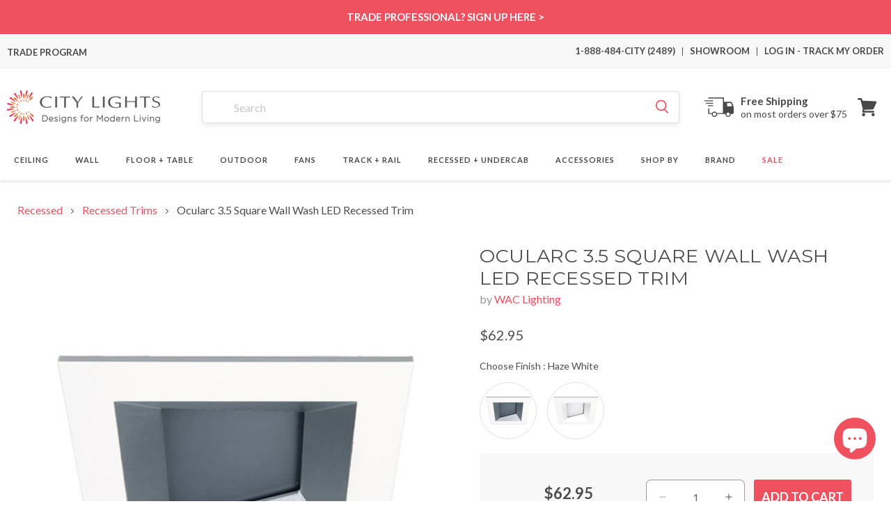

--- FILE ---
content_type: text/css
request_url: https://citylightssf.com/cdn/shop/t/145/assets/base.css?v=124875924378777580451768983312
body_size: 43473
content:
/** Shopify CDN: Minification failed

Line 14256:70 Unexpected "{"

**/
:root {
  --alpha-button-background: 1;
  --alpha-button-border: 1;
  --alpha-link: 0.85;
  --alpha-badge-border: 0.1; 
} 
 
.product-card-wrapper .card,   
.contains-card--product {
  --border-radius: var(--product-card-corner-radius);
  --border-width: var(--product-card-border-width);
  --border-opacity: var(--product-card-border-opacity);
  --shadow-horizontal-offset: var(--product-card-shadow-horizontal-offset);
  --shadow-vertical-offset: var(--product-card-shadow-vertical-offset);
  --shadow-blur-radius: var(--product-card-shadow-blur-radius);
  --shadow-opacity: var(--product-card-shadow-opacity);
  --shadow-visible: var(--product-card-shadow-visible);
  --image-padding: var(--product-card-image-padding);
  --text-alignment: var(--product-card-text-alignment);
}

.collection-card-wrapper .card,
.contains-card--collection {
  --border-radius: var(--collection-card-corner-radius);
  --border-width: var(--collection-card-border-width);
  --border-opacity: var(--collection-card-border-opacity);
  --shadow-horizontal-offset: var(--collection-card-shadow-horizontal-offset);
  --shadow-vertical-offset: var(--collection-card-shadow-vertical-offset);
  --shadow-blur-radius: var(--collection-card-shadow-blur-radius);
  --shadow-opacity: var(--collection-card-shadow-opacity);
  --shadow-visible: var(--collection-card-shadow-visible);
  --image-padding: var(--collection-card-image-padding);
  --text-alignment: var(--collection-card-text-alignment);
}

.article-card-wrapper .card,
.contains-card--article {
  --border-radius: var(--blog-card-corner-radius);
  --border-width: var(--blog-card-border-width);
  --border-opacity: var(--blog-card-border-opacity);
  --shadow-horizontal-offset: var(--blog-card-shadow-horizontal-offset);
  --shadow-vertical-offset: var(--blog-card-shadow-vertical-offset);
  --shadow-blur-radius: var(--blog-card-shadow-blur-radius);
  --shadow-opacity: var(--blog-card-shadow-opacity);
  --shadow-visible: var(--blog-card-shadow-visible);
  --image-padding: var(--blog-card-image-padding);
  --text-alignment: var(--blog-card-text-alignment);
}

.contains-content-container,
.content-container {
  --border-radius: var(--text-boxes-radius);
  --border-width: var(--text-boxes-border-width);
  --border-opacity: var(--text-boxes-border-opacity);
  --shadow-horizontal-offset: var(--text-boxes-shadow-horizontal-offset);
  --shadow-vertical-offset: var(--text-boxes-shadow-vertical-offset);
  --shadow-blur-radius: var(--text-boxes-shadow-blur-radius);
  --shadow-opacity: var(--text-boxes-shadow-opacity);
  --shadow-visible: var(--text-boxes-shadow-visible);
}

.contains-media,
.global-media-settings {
  --border-radius: 2px;
  --border-width: var(--media-border-width);
  --border-opacity: var(--media-border-opacity);
  --shadow-horizontal-offset: var(--media-shadow-horizontal-offset);
  --shadow-vertical-offset: var(--media-shadow-vertical-offset);
  --shadow-blur-radius: var(--media-shadow-blur-radius);
  --shadow-opacity: var(--media-shadow-opacity);
  --shadow-visible: var(--media-shadow-visible);
}

/* base */

.page-width {
  max-width: var(--page-width);
  margin: 0 auto;
  padding: 0 15px;
}

body:has(.section-header .drawer-menu) .announcement-bar-section .page-width {
  max-width: 100%;
}

.page-width.drawer-menu {
  max-width: 100%;
}

.page-width-desktop {
  padding: 0;
  margin: 0 auto;
}

.utility-bar__grid.page-width {
  padding-left: 3rem;
  padding-right: 3rem;
}

@media screen and (min-width: 750px) {
  .page-width {
    padding: 0 25px;
  }

  .header.page-width,
  .utility-bar__grid.page-width {
    padding-left: 3.2rem;
    padding-right: 3.2rem;
  }

  .page-width--narrow {
    padding: 0 9rem;
  }

  .page-width-desktop {
    padding: 0;
  }

  .page-width-tablet {
    padding: 0 5rem;
  }
}

@media screen and (min-width: 990px) {
  .header:not(.drawer-menu).page-width {
    padding-left: 5rem;
    padding-right: 5rem;
  }

  .page-width--narrow {
    max-width: 72.6rem;
    padding: 0;
  }

  .page-width-desktop {
    max-width: var(--page-width);
    padding: 0 5rem;
  }
}

.isolate {
  position: relative;
  z-index: 0;
}

.section + .section {
  margin-top: var(--spacing-sections-mobile);
}

@media screen and (min-width: 750px) {
  .section + .section {
    margin-top: var(--spacing-sections-desktop);
  }
}

.element-margin-top {
  margin-top: 5rem;
}

@media screen and (min-width: 750px) {
  .element-margin {
    margin-top: calc(5rem + var(--page-width-margin));
  }
}

.background-secondary {
  background-color: rgba(var(--color-foreground), 0.04);
}

.grid-auto-flow {
  display: grid;
  grid-auto-flow: column;
}

.page-margin,
.shopify-challenge__container {
  margin: 7rem auto;
}

.rte-width {
  max-width: 82rem;
  margin: 0 auto 2rem;
}

.list-unstyled {
  margin: 0;
  padding: 0;
  list-style: none;
}

.hidden {
  display: none !important;
}

.visually-hidden {
  position: absolute !important;
  overflow: hidden;
  width: 1px;
  height: 1px;
  margin: -1px;
  padding: 0;
  border: 0;
  clip: rect(0 0 0 0);
  word-wrap: normal !important;
}

.visually-hidden--inline {
  margin: 0;
  height: 1em;
}

.overflow-hidden {
  overflow: hidden;
}

.skip-to-content-link:focus {
  z-index: 9999;
  position: inherit;
  overflow: auto;
  width: auto;
  height: auto;
  clip: auto;
}

.full-width-link {
  position: absolute;
  top: 0;
  right: 0;
  bottom: 0;
  left: 0;
  z-index: 2;
}

::selection {
  background-color: rgba(var(--color-foreground), 0.2);
}

.text-body {
  font-size: 1.5rem;
  letter-spacing: 0.06rem;
  line-height: calc(1 + 0.8 / var(--font-body-scale));
  font-family: var(--font-body-family);
  font-style: var(--font-body-style);
  font-weight: var(--font-body-weight);
}

h1,
h2,
h3,
h4,
h5,
.h0,
.h1,
.h2,
.h3,
.h4,
.h5 {
  font-family: var(--font-heading-family);
  font-style: var(--font-heading-style);
  font-weight: var(--font-heading-weight);
  letter-spacing: calc(var(--font-heading-scale) * 0.06rem);
  color: rgb(var(--color-foreground));
  line-height: calc(1 + 0.3 / max(1, var(--font-heading-scale)));
  word-break: break-word;
}

.hxl {
  font-size: calc(var(--font-heading-scale) * 5rem);
}

@media only screen and (min-width: 750px) {
  .hxl {
    font-size: calc(var(--font-heading-scale) * 6.2rem);
  }
}

.h0 {
  font-size: calc(var(--font-heading-scale) * 4rem);
}

@media only screen and (min-width: 750px) {
  .h0 {
    font-size: calc(var(--font-heading-scale) * 5.2rem);
  }
}

h1,
.h1 {
  font-size: calc(var(--font-heading-scale) * 3rem);
}

@media only screen and (min-width: 750px) {
  h1,
  .h1 {
    font-size: calc(var(--font-heading-scale) * 4rem);
  }
}

h2,
.h2 {
  font-size: calc(var(--font-heading-scale) * 2rem);
}

@media only screen and (min-width: 750px) {
  h2,
  .h2 {
    font-size: calc(var(--font-heading-scale) * 2.4rem);
  }
}

h3,
.h3 {
  font-size: calc(var(--font-heading-scale) * 1.7rem);
}

@media only screen and (min-width: 750px) {
  h3,
  .h3 {
    font-size: calc(var(--font-heading-scale) * 1.8rem);
  }
}

h4,
.h4 {
  font-family: var(--font-heading-family);
  font-style: var(--font-heading-style);
  font-size: calc(var(--font-heading-scale) * 1.5rem);
}

h5,
.h5 {
  font-size: calc(var(--font-heading-scale) * 1.2rem);
}

@media only screen and (min-width: 750px) {
  h5,
  .h5 {
    font-size: calc(var(--font-heading-scale) * 1.3rem);
  }
}

h6,
.h6 {
  color: rgba(var(--color-foreground), 1);
  margin-block-start: 1.67em;
  margin-block-end: 1.67em;
}

blockquote {
  font-style: italic;
  color: rgba(var(--color-foreground), 1);
  border-left: 0.2rem solid rgba(var(--color-foreground), 0.2);
  padding-left: 1rem;
}

@media screen and (min-width: 750px) {
  blockquote {
    padding-left: 1.5rem;
  }
}

.caption {
  font-size: 1rem;
  letter-spacing: 0.07rem;
  line-height: calc(1 + 0.7 / var(--font-body-scale));
}

@media screen and (min-width: 750px) {
  .caption {
    font-size: 1.2rem;
  }
}

.caption-with-letter-spacing {
  font-size: 1rem;
  letter-spacing: 0.13rem;
  line-height: calc(1 + 0.2 / var(--font-body-scale));
  text-transform: uppercase;
}

.caption-with-letter-spacing--medium {
  font-size: 1.2rem;
  letter-spacing: 0.16rem;
}

.caption-with-letter-spacing--large {
  font-size: 1.4rem;
  letter-spacing: 0.18rem;
}

.caption-large,
.customer .field input,
.customer select,
.field__input,
.form__label,
.select__select {
  font-size: 1.3rem;
  line-height: calc(1 + 0.5 / var(--font-body-scale));
  letter-spacing: 0.04rem;
}

.color-foreground {
  color: rgb(var(--color-foreground));
}

table:not([class]) {
  table-layout: fixed;
  border-collapse: collapse;
  font-size: 1.4rem;
  border-style: hidden;
  box-shadow: 0 0 0 0.1rem rgba(var(--color-foreground), 0.2);
  /* draws the table border  */
}

table:not([class]) td,
table:not([class]) th {
  padding: 1em;
  border: 0.1rem solid rgba(var(--color-foreground), 0.2);
}

@media screen and (max-width: 749px) {
  .small-hide {
    display: none !important;
  }
}

@media screen and (min-width: 750px) and (max-width: 989px) {
  .medium-hide {
    display: none !important;
  }
}

@media screen and (min-width: 990px) {
  .large-up-hide {
    display: none !important;
  }
}

.left {
  text-align: left;
}

.center {
  text-align: center;
}

.right {
  text-align: right;
}

.uppercase {
  text-transform: uppercase;
}

.light {
  opacity: 0.7;
}

.link,
.customer a {
  cursor: pointer;
  display: inline-block;
  border: none;
  box-shadow: none;
  text-decoration: underline;
  text-underline-offset: 0.3rem;
  color: rgb(var(--color-link));
  background-color: transparent;
  font-size: 1.4rem;
  font-family: inherit;
}

.link--text {
  color: rgb(var(--color-foreground));
}

.link--text:hover {
  color: rgba(var(--color-foreground),1);
}

.link-with-icon {
  display: inline-flex;
  font-size: 1.4rem;
  font-weight: 600;
  letter-spacing: 0.1rem;
  text-decoration: none;
  margin-bottom: 4.5rem;
  white-space: nowrap;
}

.link-with-icon .icon {
  width: 1.5rem;
  margin-left: 1rem;
}

a:not([href]) {
  cursor: not-allowed;
}

.circle-divider::after {
  content: '\2022';
  margin: 0 1.3rem 0 1.5rem;
}

.circle-divider:last-of-type::after {
  display: none;
}

hr {
  border: none;
  height: 0.1rem;
  background-color: rgba(var(--color-foreground), 0.2);
  display: block;
  margin: 5rem 0;
}

@media screen and (min-width: 750px) {
  hr {
    margin: 7rem 0;
  }
}

.full-unstyled-link {
  text-decoration: none;
  color: currentColor;
  display: block;
}

.placeholder {
  background-color: rgba(var(--color-foreground), 0.04);
  color: rgba(var(--color-foreground), 0.55);
  fill: rgba(var(--color-foreground), 0.55);
}

details > * {
  box-sizing: border-box;
}

.break {
  word-break: break-word;
}

.visibility-hidden {
  visibility: hidden;
}

@media (prefers-reduced-motion) {
  .motion-reduce {
    transition: none !important;
    animation: none !important;
  }
}

:root {
  --duration-short: 100ms;
  --duration-default: 200ms;
  --duration-announcement-bar: 250ms;
  --duration-medium: 300ms;
  --duration-long: 500ms;
  --duration-extra-long: 600ms;
  --duration-extra-longer: 750ms;
  --duration-extended: 3s;
  --ease-out-slow: cubic-bezier(0, 0, 0.3, 1);
  --animation-slide-in: slideIn var(--duration-extra-long) var(--ease-out-slow) forwards;
  --animation-fade-in: fadeIn var(--duration-extra-long) var(--ease-out-slow);
}

.underlined-link,
.customer a,
.inline-richtext a {
  text-underline-offset: 0.3rem;
  text-decoration-thickness: 0.1rem;
  transition: text-decoration-thickness ease 100ms;
}

.underlined-link,
.customer a {
  color: rgba(var(--color-link), var(--alpha-link));
}

.inline-richtext a,
.rte.inline-richtext a {
  color: currentColor;
}

.underlined-link:hover,
.customer a:hover,
.inline-richtext a:hover {
  color: rgb(var(--color-link));
  text-decoration-thickness: 0.2rem;
}

.icon-arrow {
  width: 1.5rem;
}

h3 .icon-arrow,
.h3 .icon-arrow {
  width: calc(var(--font-heading-scale) * 1.5rem);
}

/* arrow animation */
.animate-arrow .icon-arrow path {
  transform: translateX(-0.25rem);
  transition: transform var(--duration-short) ease;
}

.animate-arrow:hover .icon-arrow path {
  transform: translateX(-0.05rem);
}

/* base-details-summary */
summary {
  cursor: pointer;
  list-style: none;
  position: relative;
}

summary .icon-caret {
  position: absolute;
  height: 0.6rem;
  right: 1.5rem;
  top: calc(50% - 0.2rem);
}

summary::-webkit-details-marker {
  display: none;
}

.disclosure-has-popup {
  position: relative;
}

.disclosure-has-popup[open] > summary::before {
  position: fixed;
  top: 0;
  right: 0;
  bottom: 0;
  left: 0;
  z-index: 2;
  display: block;
  cursor: default;
  content: ' ';
  background: transparent;
}

.disclosure-has-popup > summary::before {
  display: none;
}

.disclosure-has-popup[open] > summary + * {
  z-index: 100;
}

@media screen and (min-width: 750px) {
  .disclosure-has-popup[open] > summary + * {
    z-index: 4;
  }

  .facets .disclosure-has-popup[open] > summary + * {
    z-index: 2;
  }
}

/* base-focus */
/*
  Focus ring - default (with offset)
*/

*:focus {
  outline: 0;
  box-shadow: none;
}

/*
  Focus ring - inset
*/

/*
  Focus ring - none
*/

/* Dangerous for a11y - Use with care */
.focus-none {
  box-shadow: none !important;
  outline: 0 !important;
}

.focus-offset:focus-visible {
  outline: 0.2rem solid rgba(var(--color-foreground), 0.5);
  outline-offset: 1rem;
  box-shadow: 0 0 0 1rem rgb(var(--color-background)), 0 0 0.2rem 1.2rem rgba(var(--color-foreground), 0.3);
}

.focus-offset.focused {
  outline: 0.2rem solid rgba(var(--color-foreground), 0.5);
  outline-offset: 1rem;
  box-shadow: 0 0 0 1rem rgb(var(--color-background)), 0 0 0.2rem 1.2rem rgba(var(--color-foreground), 0.3);
}

/* component-title */
.title,
.title-wrapper-with-link {
  margin: 3rem 0 2rem;
}

.title-wrapper-with-link .title {
  margin: 0;
}

.title .link {
  font-size: inherit;
}

.title-wrapper {
  margin-bottom: 3rem;
}

.title-wrapper-with-link {
  display: flex;
  justify-content: space-between;
  align-items: flex-end;
  gap: 1rem;
  margin-bottom: 3rem;
  flex-wrap: wrap;
}

.title--primary {
  margin: 4rem 0;
}

.title-wrapper--self-padded-tablet-down,
.title-wrapper--self-padded-mobile {
  padding-left: 1.5rem;
  padding-right: 1.5rem;
}

@media screen and (min-width: 750px) {
  .title-wrapper--self-padded-mobile {
    padding-left: 0;
    padding-right: 0;
  }
}

@media screen and (min-width: 990px) {
  .title,
  .title-wrapper-with-link {
    margin: 5rem 0 2rem;
  }

  .title--primary {
    margin: 2rem 0;
  }

  .title-wrapper-with-link {
    align-items: center;
  }

  .title-wrapper-with-link .title {
    margin-bottom: 0;
  }

  .title-wrapper--self-padded-tablet-down {
    padding-left: 0;
    padding-right: 0;
  }
}

.title-wrapper-with-link .link-with-icon {
  margin: 0;
  flex-shrink: 0;
  display: flex;
  align-items: center;
}

.title-wrapper-with-link .link-with-icon svg {
  width: 1.5rem;
}

.title-wrapper-with-link a {
  margin-top: 0;
  flex-shrink: 0;
}

.title-wrapper--no-top-margin {
  margin-top: 0;
}

.title-wrapper--no-top-margin > .title {
  margin-top: 0;
}

.subtitle {
  font-size: 1.8rem;
  line-height: calc(1 + 0.8 / var(--font-body-scale));
  letter-spacing: 0.06rem;
  color: rgba(var(--color-foreground), 0.7);
}

.subtitle--small {
  font-size: 1.4rem;
  letter-spacing: 0.1rem;
}

.subtitle--medium {
  font-size: 1.6rem;
  letter-spacing: 0.08rem;
}

/* component-grid */
.grid {
  display: flex;
  flex-wrap: wrap;
  margin-bottom: 2rem;
  padding: 0;
  list-style: none;
  column-gap: var(--grid-mobile-horizontal-spacing);
  row-gap: var(--grid-mobile-vertical-spacing);
}

@media screen and (min-width: 750px) {
  .grid {
    column-gap: var(--grid-desktop-horizontal-spacing);
    row-gap: var(--grid-desktop-vertical-spacing);
  }
}

.grid:last-child {
  margin-bottom: 0;
}

.grid__item {
  width: calc(25% - var(--grid-mobile-horizontal-spacing) * 3 / 4);
  max-width: calc(50% - var(--grid-mobile-horizontal-spacing) / 2);
  flex-grow: 1;
  flex-shrink: 0;
}

@media screen and (min-width: 750px) {
  .grid__item {
    width: calc(25% - var(--grid-desktop-horizontal-spacing) * 3 / 4);
    max-width: calc(50% - var(--grid-desktop-horizontal-spacing) / 2);
  }
}

.grid--gapless.grid {
  column-gap: 0;
  row-gap: 0;
}

@media screen and (max-width: 749px) {
  .grid__item.slider__slide--full-width {
    width: 100%;
    max-width: none;
  }
}

.grid--1-col .grid__item {
  max-width: 100%;
  width: 100%;
}

.grid--3-col .grid__item {
  width: calc(33.33% - var(--grid-mobile-horizontal-spacing) * 2 / 3);
}

@media screen and (min-width: 750px) {
  .grid--3-col .grid__item {
    width: calc(33.33% - var(--grid-desktop-horizontal-spacing) * 2 / 3);
  }
}

.grid--2-col .grid__item {
  width: calc(50% - var(--grid-mobile-horizontal-spacing) / 2);
}

@media screen and (min-width: 750px) {
  .grid--2-col .grid__item {
    width: calc(50% - var(--grid-desktop-horizontal-spacing) / 2);
  }

  .grid--4-col-tablet .grid__item {
    width: calc(25% - var(--grid-desktop-horizontal-spacing) * 3 / 4);
  }

  .grid--3-col-tablet .grid__item {
    width: calc(33.33% - var(--grid-desktop-horizontal-spacing) * 2 / 3);
  }

  .grid--2-col-tablet .grid__item {
    width: calc(50% - var(--grid-desktop-horizontal-spacing) / 2);
  }
}

@media screen and (max-width: 989px) {
  .grid--1-col-tablet-down .grid__item {
    width: 100%;
    max-width: 100%;
  }

  .slider--tablet.grid--peek {
    margin: 0;
    width: 100%;
  }

  .slider--tablet.grid--peek .grid__item {
    box-sizing: content-box;
    margin: 0;
  }

  .slider.slider--tablet .scroll-trigger.animate--slide-in,
  .slider.slider--mobile .scroll-trigger.animate--slide-in {
    animation: none;
    opacity: 1;
    transform: inherit;
  }

  .scroll-trigger:not(.scroll-trigger--offscreen) .slider--tablet {
    animation: var(--animation-slide-in);
  }
}

@media screen and (min-width: 990px) {
  .grid--6-col-desktop .grid__item {
    width: calc(16.66% - var(--grid-desktop-horizontal-spacing) * 5 / 6);
    max-width: calc(16.66% - var(--grid-desktop-horizontal-spacing) * 5 / 6);
  }

  .grid--5-col-desktop .grid__item {
    width: calc(20% - var(--grid-desktop-horizontal-spacing) * 4 / 5);
    max-width: calc(20% - var(--grid-desktop-horizontal-spacing) * 4 / 5);
  }

  .grid--4-col-desktop .grid__item {
    width: calc(25% - var(--grid-desktop-horizontal-spacing) * 3 / 4);
    max-width: calc(25% - var(--grid-desktop-horizontal-spacing) * 3 / 4);
  }

  .grid--3-col-desktop .grid__item {
    width: calc(33.33% - 20px) * 2 / 3);
    max-width: calc(33.33% - 20px) * 2 / 3);
  }

  .grid--2-col-desktop .grid__item {
    width: calc(50% - var(--grid-desktop-horizontal-spacing) / 2);
    max-width: calc(50% - var(--grid-desktop-horizontal-spacing) / 2);
  }

  .slider.slider--desktop .scroll-trigger.animate--slide-in {
    animation: none;
    opacity: 1;
    transform: inherit;
  }

  .scroll-trigger:not(.scroll-trigger--offscreen) .slider--desktop {
    animation: var(--animation-slide-in);
  }
}

@media screen and (min-width: 990px) {
  .grid--1-col-desktop {
    flex: 0 0 100%;
    max-width: 100%;
  }

  .grid--1-col-desktop .grid__item {
    width: 100%;
    max-width: 100%;
  }
}

@media screen and (max-width: 749px) {
  .grid--peek.slider--mobile {
    margin: 0;
    width: 100%;
  }

  .grid--peek.slider--mobile .grid__item {
    box-sizing: content-box;
    margin: 0;
  }

  .grid--peek .grid__item {
    min-width: 35%;
  }

  .grid--peek.slider .grid__item:first-of-type {
    margin-left: 1.5rem;
  }

  /* Fix to show some space at the end of our sliders in all browsers */
  .grid--peek.slider:after {
    margin-left: calc(-1 * var(--grid-mobile-horizontal-spacing));
  }

  .grid--2-col-tablet-down .grid__item {
    width: calc(50% - var(--grid-mobile-horizontal-spacing) / 2);
  }

  .slider--tablet.grid--peek.grid--2-col-tablet-down .grid__item,
  .grid--peek .grid__item {
    width: calc(50% - var(--grid-mobile-horizontal-spacing) - 3rem);
  }

  .slider--tablet.grid--peek.grid--1-col-tablet-down .grid__item,
  .slider--mobile.grid--peek.grid--1-col-tablet-down .grid__item {
    width: calc(100% - var(--grid-mobile-horizontal-spacing) - 3rem);
  }
}

@media screen and (min-width: 750px) and (max-width: 989px) {
  .slider--tablet.grid--peek .grid__item {
    width: calc(25% - var(--grid-desktop-horizontal-spacing) - 3rem);
  }

  .slider--tablet.grid--peek.grid--3-col-tablet .grid__item {
    width: calc(33.33% - var(--grid-desktop-horizontal-spacing) - 3rem);
  }

  .slider--tablet.grid--peek.grid--2-col-tablet .grid__item,
  .slider--tablet.grid--peek.grid--2-col-tablet-down .grid__item {
    width: calc(50% - var(--grid-desktop-horizontal-spacing) - 3rem);
  }

  .slider--tablet.grid--peek .grid__item:first-of-type {
    margin-left: 1.5rem;
  }

  .grid--2-col-tablet-down .grid__item {
    width: calc(50% - var(--grid-desktop-horizontal-spacing) / 2);
  }

  .grid--1-col-tablet-down.grid--peek .grid__item {
    width: calc(100% - var(--grid-desktop-horizontal-spacing) - 3rem);
  }
}

/* component-media */
.media {
  display: block;
  background-color: rgba(var(--color-foreground), 0.1);
  position: relative;
  overflow: hidden;
}

.media--transparent {
  background-color: transparent;
}

.media > *:not(.zoom):not(.deferred-media__poster-button),
.media model-viewer {
  display: block;
  max-width: 100%;
  position: absolute;
  top: 0;
  left: 0;
  height: 100%;
  width: 100%;
}

.media > img {
  object-fit: cover;
  object-position: center center;
  transition: opacity 0.4s cubic-bezier(0.25, 0.46, 0.45, 0.94);
}

.media--square {
  padding-bottom: 100%;
}

.media--portrait {
  padding-bottom: 125%;
}

.media--landscape {
  padding-bottom: 66.6%;
}

.media--cropped {
  padding-bottom: 56%;
}

.media--16-9 {
  padding-bottom: 56.25%;
}

.media--circle {
  padding-bottom: 100%;
  border-radius: 50%;
}

.media.media--hover-effect > img + img {
  opacity: 0;
}

@media screen and (min-width: 990px) {
  .media--cropped {
    padding-bottom: 63%;
  }
}

deferred-media {
  display: block;
}

/* component-button */
/* Button - default */

.button--secondary,
.button--tertiary {
  --color-button: var(--color-secondary-button);
  --color-button-text: var(--color-secondary-button-text);
}

.button--tertiary {
  --alpha-button-background: 0;
  --alpha-button-border: 0.2;
}

.button,
.shopify-challenge__button,
.customer button,
button.shopify-payment-button__button--unbranded,
.shopify-payment-button [role='button'],
.cart__dynamic-checkout-buttons [role='button'],
.cart__dynamic-checkout-buttons iframe {
  --shadow-horizontal-offset: var(--buttons-shadow-horizontal-offset);
  --shadow-vertical-offset: var(--buttons-shadow-vertical-offset);
  --shadow-blur-radius: var(--buttons-shadow-blur-radius);
  --shadow-opacity: var(--buttons-shadow-opacity);
  --shadow-visible: var(--buttons-shadow-visible);
  --border-offset: var(--buttons-border-offset); /* reduce radius edge artifacts */
  --border-opacity: calc(1 - var(--buttons-border-opacity));
  border-radius: var(--buttons-radius-outset);
  position: relative;
}

.button,
.shopify-challenge__button,
.customer button,
button.shopify-payment-button__button--unbranded {
  min-width: calc(12rem + var(--buttons-border-width) * 2);
  min-height: calc(4.5rem + var(--buttons-border-width) * 2);
}

.shopify-payment-button__button--branded {
  z-index: auto;
}

.cart__dynamic-checkout-buttons iframe {
  box-shadow: var(--shadow-horizontal-offset) var(--shadow-vertical-offset) var(--shadow-blur-radius)
    rgba(var(--color-shadow), var(--shadow-opacity));
}

.button,
.shopify-challenge__button,
.customer button {
  display: inline-flex;
  justify-content: center;
  align-items: center;
  border: 0;
  padding: 0 3rem;
  cursor: pointer;
  font: inherit;
  font-size: 1.5rem;
  text-decoration: none;
  color: rgb(var(--color-button-text));
  transition: box-shadow var(--duration-short) ease;
  -webkit-appearance: none;
  appearance: none;
  background-color: var(--main-color);
}

.button:before,
.shopify-challenge__button:before,
.customer button:before,
.shopify-payment-button__button--unbranded:before,
.shopify-payment-button [role='button']:before,
.cart__dynamic-checkout-buttons [role='button']:before {
  content: '';
  position: absolute;
  top: 0;
  right: 0;
  bottom: 0;
  left: 0;
  z-index: -1;
  border-radius: var(--buttons-radius-outset);
  box-shadow: var(--shadow-horizontal-offset) var(--shadow-vertical-offset) var(--shadow-blur-radius)
    rgba(var(--color-shadow), var(--shadow-opacity));
}

.button:after,
.shopify-challenge__button:after,
.customer button:after,
.shopify-payment-button__button--unbranded:after {
  content: '';
  position: absolute;
  top: var(--buttons-border-width);
  right: var(--buttons-border-width);
  bottom: var(--buttons-border-width);
  left: var(--buttons-border-width);
  z-index: 1;
  border-radius: var(--buttons-radius);
  box-shadow: 0 0 0 calc(var(--buttons-border-width) + var(--border-offset))
      rgba(var(--color-button-text), var(--border-opacity)),
    0 0 0 var(--buttons-border-width) rgba(var(--color-button), var(--alpha-button-background));
  transition: box-shadow var(--duration-short) ease;
}

.button:not([disabled]):hover::after,
.shopify-challenge__button:hover::after,
.customer button:hover::after,
.shopify-payment-button__button--unbranded:hover::after {
  --border-offset: 1.3px;
  box-shadow: 0 0 0 calc(var(--buttons-border-width) + var(--border-offset))
      rgba(var(--color-button-text), var(--border-opacity)),
    0 0 0 calc(var(--buttons-border-width) + 1px) rgba(var(--color-button), var(--alpha-button-background));
}

.button--secondary:after {
  --border-opacity: var(--buttons-border-opacity);
}

.button:focus-visible,
.button:focus,
.button.focused,
.shopify-payment-button__button--unbranded:focus-visible,
.shopify-payment-button [role='button']:focus-visible,
.shopify-payment-button__button--unbranded:focus,
.shopify-payment-button [role='button']:focus {
  outline: 0;
  box-shadow: 0 0 0 0.3rem rgb(var(--color-background)), 0 0 0 0.5rem rgba(var(--color-foreground), 0.5),
    0 0 0.5rem 0.4rem rgba(var(--color-foreground), 0.3);
}

.button:focus:not(:focus-visible):not(.focused),
.shopify-payment-button__button--unbranded:focus:not(:focus-visible):not(.focused),
.shopify-payment-button [role='button']:focus:not(:focus-visible):not(.focused) {
  box-shadow: inherit;
}

.button::selection,
.shopify-challenge__button::selection,
.customer button::selection {
  background-color: rgba(var(--color-button-text), 0.3);
}

.button,
.button-label,
.shopify-challenge__button,
.customer button {
  font-size: 1.5rem;
  letter-spacing: 0.1rem;
  line-height: calc(1 + 0.2 / var(--font-body-scale));
}

.button--tertiary {
  font-size: 1.2rem;
  padding: 1rem 1.5rem;
  min-width: calc(9rem + var(--buttons-border-width) * 2);
  min-height: calc(3.5rem + var(--buttons-border-width) * 2);
}

.button--small {
  padding: 1.2rem 2.6rem;
}

/* Button - other */

.button:disabled,
.button[aria-disabled='true'],
.button.disabled,
.customer button:disabled,
.customer button[aria-disabled='true'],
.customer button.disabled,
.quantity__button.disabled {
  cursor: not-allowed;
  opacity: 0.5;
}

.button--full-width {
  display: flex;
  width: 100%;
}

.button.loading {
  color: transparent;
  position: relative;
}

@media screen and (forced-colors: active) {
  .button.loading {
    color: rgb(var(--color-foreground));
  }
}

.button.loading > .loading__spinner {
  top: 50%;
  left: 50%;
  transform: translate(-50%, -50%);
  position: absolute;
  height: 100%;
  display: flex;
  align-items: center;
}

.button.loading > .loading__spinner .spinner {
  width: fit-content;
}

.button.loading > .loading__spinner .path {
  stroke: rgb(var(--color-button-text));
}

/* Button - social share */

.share-button {
  display: block;
  position: relative;
}

.share-button details {
  width: fit-content;
}

.share-button__button {
  font-size: 1.4rem;
  display: flex;
  align-items: center;
  color: rgb(var(--color-link));
  margin-left: 0;
  padding-left: 0;
  min-height: 4.4rem;
}

details[open] > .share-button__fallback {
  animation: animateMenuOpen var(--duration-default) ease;
}

.share-button__button:hover {
  text-decoration: underline;
  text-underline-offset: 0.3rem;
}

.share-button__button,
.share-button__fallback button {
  cursor: pointer;
  background-color: transparent;
  border: none;
}

.share-button__button .icon-share {
  height: 1.2rem;
  margin-right: 1rem;
  min-width: 1.3rem;
}

.share-button__fallback {
  display: flex;
  align-items: center;
  position: absolute;
  top: 3rem;
  left: 0.1rem;
  z-index: 3;
  width: 100%;
  min-width: max-content;
  border-radius: var(--inputs-radius);
  border: 0;
}

.share-button__fallback:after {
  pointer-events: none;
  content: '';
  position: absolute;
  top: var(--inputs-border-width);
  right: var(--inputs-border-width);
  bottom: var(--inputs-border-width);
  left: var(--inputs-border-width);
  border: 0.1rem solid transparent;
  border-radius: var(--inputs-radius);
  box-shadow: 0 0 0 var(--inputs-border-width) rgba(var(--color-foreground), var(--inputs-border-opacity));
  transition: box-shadow var(--duration-short) ease;
  z-index: 1;
}

.share-button__fallback:before {
  background: rgb(var(--color-background));
  pointer-events: none;
  content: '';
  position: absolute;
  top: 0;
  right: 0;
  bottom: 0;
  left: 0;
  border-radius: var(--inputs-radius-outset);
  box-shadow: var(--inputs-shadow-horizontal-offset) var(--inputs-shadow-vertical-offset)
    var(--inputs-shadow-blur-radius) rgba(var(--color-shadow), var(--inputs-shadow-opacity));
  z-index: -1;
}

.share-button__fallback button {
  width: 4.4rem;
  height: 4.4rem;
  padding: 0;
  flex-shrink: 0;
  display: flex;
  justify-content: center;
  align-items: center;
  position: relative;
  right: var(--inputs-border-width);
}

.share-button__fallback button:hover {
  color: rgba(var(--color-foreground), 1);
}

.share-button__fallback button:hover svg {
  transform: scale(1.07);
}

.share-button__close:not(.hidden) + .share-button__copy {
  display: none;
}

.share-button__close,
.share-button__copy {
  background-color: transparent;
  color: rgb(var(--color-foreground));
}

.share-button__copy:focus-visible,
.share-button__close:focus-visible {
  background-color: rgb(var(--color-background));
  z-index: 2;
}

.share-button__copy:focus,
.share-button__close:focus {
  background-color: rgb(var(--color-background));
  z-index: 2;
}

.field:not(:focus-visible):not(.focused) + .share-button__copy:not(:focus-visible):not(.focused),
.field:not(:focus-visible):not(.focused) + .share-button__close:not(:focus-visible):not(.focused) {
  background-color: inherit;
}

.share-button__fallback .field:after,
.share-button__fallback .field:before {
  content: none;
}

.share-button__fallback .field {
  border-radius: 0;
  min-width: auto;
  min-height: auto;
  transition: none;
}

.share-button__fallback .field__input:focus,
.share-button__fallback .field__input:-webkit-autofill {
  outline: 0.2rem solid rgba(var(--color-foreground), 0.5);
  outline-offset: 0.1rem;
  box-shadow: 0 0 0 0.1rem rgb(var(--color-background)), 0 0 0.5rem 0.4rem rgba(var(--color-foreground), 0.3);
}

.share-button__fallback .field__input {
  box-shadow: none;
  text-overflow: ellipsis;
  white-space: nowrap;
  overflow: hidden;
  filter: none;
  min-width: auto;
  min-height: auto;
}

.share-button__fallback .field__input:hover {
  box-shadow: none;
}

.share-button__fallback .icon {
  width: 1.5rem;
  height: 1.5rem;
}

.share-button__message:not(:empty) {
  display: flex;
  align-items: center;
  width: 100%;
  height: 100%;
  margin-top: 0;
  padding: 0.8rem 0 0.8rem 1.5rem;
  margin: var(--inputs-border-width);
}

.share-button__message:not(:empty):not(.hidden) ~ * {
  display: none;
}

/* component-form */
.field__input,
.select__select,
.customer .field input,
.customer select {
  -webkit-appearance: none;
  appearance: none;
  background-color: rgb(var(--color-background));
  color: rgb(var(--color-foreground));
  font-family: var(--font-body-family);
  font-style: var(--font-body-style);
  font-weight: var(--font-body-weight);
  font-size: 1.6rem;
  width: 100%;
  box-sizing: border-box;
  transition: box-shadow var(--duration-short) ease;
  border-radius: var(--inputs-radius);
  height: 4.5rem;
  min-height: calc(var(--inputs-border-width) * 2);
  min-width: calc(7rem + (var(--inputs-border-width) * 2));
  position: relative;
  border: 0;
}

.field:before,
.select:before,
.customer .field:before,
.customer select:before,
.localization-form__select:before {
  pointer-events: none;
  content: '';
  position: absolute;
  top: 0;
  right: 0;
  bottom: 0;
  left: 0;
  border-radius: var(--inputs-radius-outset);
  box-shadow: var(--inputs-shadow-horizontal-offset) var(--inputs-shadow-vertical-offset)
    var(--inputs-shadow-blur-radius) rgba(var(--color-shadow), var(--inputs-shadow-opacity));
  z-index: -1;
}

.field:after,
.select:after,
.customer .field:after,
.customer select:after,
.localization-form__select:after {
  pointer-events: none;
  content: '';
  position: absolute;
  top: var(--inputs-border-width);
  right: var(--inputs-border-width);
  bottom: var(--inputs-border-width);
  left: var(--inputs-border-width);
  border: 0.1rem solid transparent;
  border-radius: var(--inputs-radius);
  box-shadow: 0 0 0 var(--inputs-border-width) rgba(var(--color-foreground), var(--inputs-border-opacity));
  transition: box-shadow var(--duration-short) ease;
  z-index: 1;
}

.select__select {
  font-family: var(--font-body-family);
  font-style: var(--font-body-style);
  font-weight: var(--font-body-weight);
  font-size: 1.2rem;
  color: rgba(var(--color-foreground), 1);
}

.field:hover.field:after,
.select:hover.select:after,
.select__select:hover.select__select:after,
.customer .field:hover.field:after,
.customer select:hover.select:after,
.localization-form__select:hover.localization-form__select:after {
  box-shadow: 0 0 0 calc(0.1rem + var(--inputs-border-width))
    rgba(var(--color-foreground), var(--inputs-border-opacity));
  outline: 0;
  border-radius: var(--inputs-radius);
}

.field__input:focus-visible,
.select__select:focus-visible,
.customer .field input:focus-visible,
.customer select:focus-visible,
.localization-form__select:focus-visible.localization-form__select:after {
  box-shadow: 0 0 0 calc(0.1rem + var(--inputs-border-width)) rgba(var(--color-foreground));
  outline: 0;
  border-radius: var(--inputs-radius);
}

.field__input:focus,
.select__select:focus,
.customer .field input:focus,
.customer select:focus,
.localization-form__select:focus.localization-form__select:after {
  box-shadow: 0 0 0 calc(0.1rem + var(--inputs-border-width)) rgba(var(--color-foreground));
  outline: 0;
  border-radius: var(--inputs-radius);
}

.localization-form__select:focus {
  outline: 0;
  box-shadow: none;
}

.text-area,
.select {
  display: flex;
  position: relative;
  width: 100%;
}

/* Select */

.select .icon-caret,
.customer select + svg {
  height: 0.6rem;
  pointer-events: none;
  position: absolute;
  top: calc(50% - 0.2rem);
  right: calc(var(--inputs-border-width) + 1.5rem);
}

.select__select,
.customer select {
  cursor: pointer;
  line-height: calc(1 + 0.6 / var(--font-body-scale));
  padding: 0 calc(var(--inputs-border-width) + 3rem) 0 2rem;
  margin: var(--inputs-border-width);
  min-height: calc(var(--inputs-border-width) * 2);
}

/* Field */

.field {
  position: relative;
  width: 100%;
  display: flex;
  transition: box-shadow var(--duration-short) ease;
}

.customer .field {
  display: flex;
}

.field--with-error {
  flex-wrap: wrap;
}

.field__input,
.customer .field input {
  flex-grow: 1;
  text-align: left;
  padding: 1.5rem;
  margin: var(--inputs-border-width);
  transition: box-shadow var(--duration-short) ease;
}

.field__label,
.customer .field label {
  font-size: 1.6rem;
  left: calc(var(--inputs-border-width) + 2rem);
  top: calc(1rem + var(--inputs-border-width));
  margin-bottom: 0;
  pointer-events: none;
  position: absolute;
  transition: top var(--duration-short) ease, font-size var(--duration-short) ease;
  color: rgba(var(--color-foreground), 1);
  letter-spacing: 0.1rem;
  line-height: 1.5;
}

.field__input:focus ~ .field__label,
.field__input:not(:placeholder-shown) ~ .field__label,
.field__input:-webkit-autofill ~ .field__label,
.customer .field input:focus ~ label,
.customer .field input:not(:placeholder-shown) ~ label,
.customer .field input:-webkit-autofill ~ label {
  font-size: 1rem;
  top: calc(var(--inputs-border-width) + 0.5rem);
  left: calc(var(--inputs-border-width) + 2rem);
  letter-spacing: 0.04rem;
}

.field__input:focus,
.field__input:not(:placeholder-shown),
.field__input:-webkit-autofill,
.customer .field input:focus,
.customer .field input:not(:placeholder-shown),
.customer .field input:-webkit-autofill {
  padding: 2.2rem 1.5rem 0.8rem 2rem;
  margin: var(--inputs-border-width);
}

.field__input::-webkit-search-cancel-button,
.customer .field input::-webkit-search-cancel-button {
  display: none;
}

.field__input::placeholder,
.customer .field input::placeholder {
  opacity: 0;
}

.field__button {
  align-items: center;
  background-color: transparent;
  border: 0;
  color: currentColor;
  cursor: pointer;
  display: flex;
  height: 4.4rem;
  justify-content: center;
  overflow: hidden;
  padding: 0;
  position: absolute;
  right: 0;
  top: 0;
  width: 4.4rem;
}

.field__button > svg {
  height: 2.5rem;
  width: 2.5rem;
}

.field__input:-webkit-autofill ~ .field__button,
.field__input:-webkit-autofill ~ .field__label,
.customer .field input:-webkit-autofill ~ label {
  color: rgb(0, 0, 0);
}

/* Text area */

.text-area {
  font-family: var(--font-body-family);
  font-style: var(--font-body-style);
  font-weight: var(--font-body-weight);
  min-height: 10rem;
  resize: none;
}

input[type='checkbox'] {
  display: inline-block;
  width: auto;
  margin-right: 0.5rem;
}

/* Form global */

.form__label {
  display: block;
  margin-bottom: 0.6rem;
}

.form__message {
  align-items: center;
  display: flex;
  font-size: 1.4rem;
  line-height: 1;
  margin-top: 1rem;
}

.form__message--large {
  font-size: 1.6rem;
}

.customer .field .form__message {
  font-size: 1.4rem;
  text-align: left;
}

.form__message .icon,
.customer .form__message svg {
  flex-shrink: 0;
  height: 1.3rem;
  margin-right: 0.5rem;
  width: 1.3rem;
}

.form__message--large .icon,
.customer .form__message svg {
  height: 1.5rem;
  width: 1.5rem;
  margin-right: 1rem;
}

.customer .field .form__message svg {
  align-self: start;
}

.form-status {
  margin: 0;
  font-size: 1.6rem;
}

.form-status-list {
  padding: 0;
  margin: 2rem 0 4rem;
}

.form-status-list li {
  list-style-position: inside;
}

.form-status-list .link::first-letter {
  text-transform: capitalize;
}

/* component-quantity */
.quantity {
  color: rgba(var(--color-foreground));
  position: relative;
  width: calc(14rem / var(--font-body-scale) + var(--inputs-border-width) * 2);
  display: flex;
  border-radius: var(--inputs-radius);
  min-height: calc((var(--inputs-border-width) * 2) + 4.5rem);
}

.quantity:after {
  pointer-events: none;
  content: '';
  position: absolute;
  top: var(--inputs-border-width);
  right: var(--inputs-border-width);
  bottom: var(--inputs-border-width);
  left: var(--inputs-border-width);
  border: 0.1rem solid transparent;
  border-radius: var(--inputs-radius);
  box-shadow: 0 0 0 var(--inputs-border-width) rgba(var(--color-foreground), var(--inputs-border-opacity));
  transition: box-shadow var(--duration-short) ease;
  z-index: 1;
}

.quantity:before {
  background: rgb(var(--color-background));
  pointer-events: none;
  content: '';
  position: absolute;
  top: 0;
  right: 0;
  bottom: 0;
  left: 0;
  border-radius: var(--inputs-radius-outset);
  box-shadow: var(--inputs-shadow-horizontal-offset) var(--inputs-shadow-vertical-offset)
    var(--inputs-shadow-blur-radius) rgba(var(--color-shadow), var(--inputs-shadow-opacity));
  z-index: -1;
}

.quantity__input {
  color: currentColor;
  font-family: var(--font-body-family);
  font-style: var(--font-body-style);
  font-weight: var(--font-body-weight);
  font-size: 1.6rem;
  font-weight: 500;
  opacity: 0.85;
  text-align: center;
  background-color: transparent;
  border: 0;
  padding: 0 0.5rem;
  width: 100%;
  flex-grow: 1;
  -webkit-appearance: none;
  appearance: none;
}

.quantity__button {
  width: calc(4.5rem / var(--font-body-scale));
  flex-shrink: 0;
  font-size: 1.8rem;
  border: 0;
  background-color: transparent;
  cursor: pointer;
  display: flex;
  align-items: center;
  justify-content: center;
  color: rgb(var(--color-foreground));
  padding: 0;
}

.quantity__button:first-child {
  margin-left: calc(var(--inputs-border-width));
}

.quantity__button:last-child {
  margin-right: calc(var(--inputs-border-width));
}

.quantity__button svg {
  width: 1rem;
  pointer-events: none;
}

.quantity__button:focus-visible,
.quantity__input:focus-visible {
  background-color: rgb(var(--color-background));
  z-index: 1;
}

.quantity__button:focus,
.quantity__input:focus {
  background-color: rgb(var(--color-background));
  z-index: 1;
}

.quantity__button:not(:focus-visible):not(.focused),
.quantity__input:not(:focus-visible):not(.focused) {
  box-shadow: inherit;
  background-color: inherit;
}

.quantity__input:-webkit-autofill,
.quantity__input:-webkit-autofill:hover,
.quantity__input:-webkit-autofill:active {
  box-shadow: 0 0 0 10rem rgb(var(--color-background)) inset !important;
  -webkit-box-shadow: 0 0 0 10rem rgb(var(--color-background)) inset !important;
}

.quantity__input::-webkit-outer-spin-button,
.quantity__input::-webkit-inner-spin-button {
  -webkit-appearance: none;
  margin: 0;
}

.quantity__input[type='number'] {
  -moz-appearance: textfield;
}

.quantity__rules {
  margin-top: 0.5rem;
  position: relative;
  font-size: 1.2rem;
}

.quantity__rules .caption {
  display: inline-block;
  margin-top: 0;
  margin-bottom: 0;
}

.quantity__rules .divider + .divider::before {
  content: '\2022';
  margin: 0 0.5rem;
}

.quantity__rules-cart {
  position: relative;
}

product-info .loading__spinner:not(.hidden) ~ *,
.quantity__rules-cart .loading__spinner:not(.hidden) ~ * {
  visibility: hidden;
}

/* component-modal */
.modal__toggle {
  list-style-type: none;
}

.modal__toggle-close {
  display: none;
}

.modal__toggle-open {
  display: flex;
}

.modal__close-button.link {
  display: flex;
  justify-content: center;
  align-items: center;
  padding: 0rem;
  height: 4.4rem;
  width: 4.4rem;
  background-color: transparent;
}

.modal__close-button .icon {
  width: 1.7rem;
  height: 1.7rem;
}

.modal__content {
  position: absolute;
  top: 0;
  left: 0;
  right: 0;
  bottom: 0;
  background: rgb(var(--color-background));
  z-index: 4;
  display: flex;
  justify-content: center;
  align-items: center;
}

.media-modal {
  cursor: zoom-out;
}

.media-modal .deferred-media {
  cursor: initial;
}

/* component-cart-count-bubble */
.cart-count-bubble:empty {
  display: none;
}

.cart-count-bubble {
  position: absolute;
  background-color: #fff;
  color: rgb(var(--color-button-text));
  height: 1.7rem;
  width: 1.7rem;
  border-radius: 100%;
  display: flex;
  justify-content: center;
  align-items: center;
  font-size: 0.9rem;
  bottom: 0.8rem;
  left: 2.2rem;
  line-height: calc(1 + 0.1 / var(--font-body-scale));
}

/* utility-bar */
.utility-bar {
  height: 100%;
}

.utility-bar--bottom-border {
  border-bottom: 0.1rem solid rgba(var(--color-foreground), 0.08);
}

@media screen and (min-width: 990px) {
  .utility-bar--bottom-border-social-only {
    border-bottom: 0.1rem solid rgba(var(--color-foreground), 0.08);
  }
}

.utility-bar__grid {
  display: grid;
  grid-template-columns: 1fr;
  grid-template-areas: 'announcements';
}

.utility-bar__grid .list-social {
  justify-content: flex-start;
  align-content: center;
  margin-left: -1.2rem;
  grid-area: social-icons;
}

@media screen and (max-width: 989px) {
  .utility-bar .utility-bar__grid .list-social {
    display: none;
  }
}

.utility-bar .list-social__item .icon {
  scale: 0.9;
}

@media screen and (min-width: 990px) {
  .utility-bar__grid--3-col {
    grid-template-columns: 3fr 4fr 3fr;
    grid-template-areas: 'social-icons announcements language-currency';
  }

  .utility-bar__grid--2-col {
    grid-template-columns: 1fr 1fr;
    grid-template-areas: 'social-icons language-currency';
  }

  .announcement-bar.announcement-bar--one-announcement,
  .announcement-bar--one-announcement .announcement-bar__link {
    width: fit-content;
    margin: auto;
  }
}

.announcement-bar,
.announcement-bar__announcement {
  color: rgb(var(--color-foreground));
  width: 100%;
  height: 100%;
  display: flex;
  justify-content: center;
  flex-wrap: wrap;
  align-content: center;
  grid-area: announcements;
}

.announcement-bar .slider--everywhere {
  margin-bottom: 0;
  scroll-behavior: auto;
}

.utility-bar__grid .announcement-bar-slider {
  width: 100%;
}

.utility-bar__grid .announcement-bar-slider {
  width: 100%;
}

.announcement-bar-slider,
.announcement-bar-slider .slider {
  width: 100%;
}

.announcement-bar .slider-button--next {
  margin-right: -1.5rem;
  min-width: 44px;
}

.announcement-bar .slider-button--prev {
  margin-left: -1.5rem;
  min-width: 44px;
}

.announcement-bar .slider-button--next:focus-visible,
.announcement-bar .slider-button--prev:focus-visible,
.utility-bar .list-social__link:focus-visible {
  outline-offset: -0.3rem;
  box-shadow: 0 0 0 -0.2rem rgb(var(--color-foreground));
}

.localization-wrapper {
  grid-area: language-currency;
  align-self: center;
  display: flex;
  justify-content: flex-end;
}

.localization-wrapper .localization-selector + .disclosure__list-wrapper {
  animation: animateMenuOpen var(--duration-default) ease;
}

.utility-bar .localization-wrapper .disclosure .localization-form__select,
.utility-bar .localization-wrapper .disclosure__link {
  font-size: calc(var(--font-heading-scale) * 1.3rem);
}

@media screen and (min-width: 990px) {
  body:has(.section-header .header:not(.drawer-menu)) .utility-bar .page-width {
    padding-left: 5rem;
    padding-right: 5rem;
  }

  .announcement-bar-slider {
    width: 60%;
  }

  .announcement-bar .slider-button {
    height: 3.8rem;
  }
}

.announcement-bar__link {
  display: flex;
  width: 100%;
  text-decoration: none;
  height: 100%;
  justify-content: center;
  align-items: center;
}

.announcement-bar__link:hover {
  text-decoration: underline;
}

.announcement-bar__link .icon-arrow {
  display: inline-block;
  pointer-events: none;
  margin-left: 0.8rem;
  vertical-align: middle;
  margin-bottom: 0.2rem;
}

.announcement-bar__message {
  text-align: center;
  padding: 1rem 0;
  margin: 0;
  letter-spacing: 0.1rem;
  min-height: 3.8rem;
}

.announcement-bar-slider--fade-in-next .announcement-bar__message,
.announcement-bar-slider--fade-in-previous .announcement-bar__message,
.announcement-bar-slider--fade-out-next .announcement-bar__message,
.announcement-bar-slider--fade-out-previous .announcement-bar__message {
  animation-duration: var(--duration-announcement-bar);
  animation-timing-function: ease-in-out;
  animation-fill-mode: forwards;
}

.announcement-bar-slider--fade-in-next .announcement-bar__message {
  --announcement-translate-from: -1.5rem;
  /* Prevent flicker */
  opacity: 0;
  animation-name: translateAnnouncementSlideIn;
  animation-delay: var(--duration-announcement-bar);
}

.announcement-bar-slider--fade-in-previous .announcement-bar__message {
  --announcement-translate-from: 1.5rem;
  /* Prevent flicker */
  opacity: 0;
  animation-name: translateAnnouncementSlideIn;
  animation-delay: var(--duration-announcement-bar);
}

.announcement-bar-slider--fade-out-next .announcement-bar__message {
  --announcement-translate-to: 1.5rem;
  animation-name: translateAnnouncementSlideOut;
}

.announcement-bar-slider--fade-out-previous .announcement-bar__message {
  --announcement-translate-to: -1.5rem;
  animation-name: translateAnnouncementSlideOut;
}

@keyframes translateAnnouncementSlideIn {
  0% {
    opacity: 0;
    transform: translateX(var(--announcement-translate-from));
  }
  100% {
    opacity: 1;
    transform: translateX(0);
  }
}

@keyframes translateAnnouncementSlideOut {
  0% {
    opacity: 1;
    transform: translateX(0);
  }
  100% {
    opacity: 0;
    transform: translateX(var(--announcement-translate-to));
  }
}

/* section-header */
.section-header.shopify-section-group-header-group {
  z-index: 5;
}

.shopify-section-header-sticky {
  position: sticky;
  top: 0;
}

.shopify-section-header-hidden {
  top: calc(-1 * var(--header-height));
}

.shopify-section-header-hidden.menu-open {
  top: 0;
}

.section-header.animate {
  transition: top 0.15s ease-out;
}

.shopify-section-group-header-group {
  z-index: 4;
}

.section-header ~ .shopify-section-group-header-group {
  z-index: initial;
}

/* Main Header Layout */
.header-wrapper {
  display: block;
  position: relative;
  background-color: rgb(var(--color-background));
}

.header-wrapper--border-bottom {
  border-bottom: 0.1rem solid rgba(var(--color-foreground), 0.08);
}

.header {
  display: grid;
  grid-template-areas: 'left-icons heading icons';
  grid-template-columns: 1fr 2fr 1fr;
  align-items: center;
}

@media screen and (max-width: 749px) {
  .header--has-app {
    grid-template-columns: auto 1fr auto;
  }
}

@media screen and (min-width: 990px) {
  .header {
    grid-template-columns: 1fr auto 1fr;
  }

  .header--top-left,
  .header--middle-left:not(.header--has-menu) {
    grid-template-areas:
      'heading icons'
      'navigation navigation';
    grid-template-columns: 1fr auto;
  }

  .header--top-left.drawer-menu,
  .header--middle-left.drawer-menu {
    grid-template-areas: 'navigation heading icons';
    grid-template-columns: auto 1fr auto;
    column-gap: 1rem;
  }

  .header--middle-left {
    grid-template-areas: 'heading navigation icons';
    grid-template-columns: auto auto 1fr;
    column-gap: 2rem;
  }

  .header--middle-center:not(.drawer-menu) {
    grid-template-areas: 'navigation heading icons';
    grid-template-columns: 1fr auto 1fr;
    column-gap: 2rem;
  }

  .header--middle-center a.header__heading-link {
    text-align: center;
  }

  .header--top-center {
    grid-template-areas:
      'left-icons heading icons'
      'navigation navigation navigation';
  }

  .header--top-center.drawer-menu {
    grid-template-areas: 'left-icons heading icons';
    grid-template-columns: 1fr auto 1fr;
  }

  .header:not(.header--middle-left, .header--middle-center) .header__inline-menu {
    margin-top: 1.05rem;
  }
}

.header *[tabindex='-1']:focus {
  outline: none;
}

.header__heading {
  margin: 0;
  line-height: 0;
}

.header > .header__heading-link {
  line-height: 0;
}

.header__heading,
.header__heading-link {
  grid-area: heading;
  justify-self: center;
}

.header__heading-link {
  display: inline-block;
  padding: 0.75rem;
  text-decoration: none;
  word-break: break-word;
}

.header__heading-link:hover .h2 {
  color: rgb(var(--color-foreground));
}

.header__heading-link .h2 {
  line-height: 1;
  color: rgba(var(--color-foreground), 1);
}

.header__heading-logo {
  height: auto;
  max-width: 100%;
}

.header__heading-logo-wrapper {
  width: 100%;
  display: inline-block;
  transition: width 0.3s cubic-bezier(0.52, 0, 0.61, 0.99);
}

@media screen and (max-width: 989px) {
  .header__heading,
  .header__heading-link {
    text-align: center;
  }

  .header--mobile-left .header__heading,
  .header--mobile-left .header__heading-link {
    text-align: left;
    justify-self: start;
  }

  .header--mobile-left {
    grid-template-columns: auto 2fr 1fr;
  }
}

@media screen and (min-width: 990px) {
  .header--middle-left .header__heading-link,
  .header--top-left .header__heading-link {
    margin-left: -0.75rem;
  }

  .header__heading,
  .header__heading-link {
    justify-self: start;
  }

  .header--middle-center .header__heading-link,
  .header--middle-center .header__heading {
    justify-self: center;
    text-align: center;
  }

  .header--top-center .header__heading-link,
  .header--top-center .header__heading {
    justify-self: center;
    text-align: center;
  }
}

/* Header icons */
.header__icons {
  display: flex;
  grid-area: icons;
  justify-self: end;
  padding-right: 0.8rem;
}

.header__icons .shopify-app-block {
  max-width: 4.4rem;
  max-height: 4.4rem;
  overflow: hidden;
}

.header__icon:not(.header__icon--summary),
.header__icon span {
  display: flex;
  align-items: center;
  justify-content: center;
}

.header__icon {
  color: rgb(var(--color-foreground));
}

.header__icon span {
  height: 100%;
}

.header__icon::after {
  content: none;
}

.header__icon .icon {
  height: 2rem;
  width: 2rem;
  fill: none;
  vertical-align: middle;
}

.header__icon,
.header__icon--cart .icon {
  height: 4.4rem;
  width: 4.4rem;
  padding: 0;
}

.header__icon--cart {
  position: relative;
  margin-right: -1.2rem;
}

.header__icon--menu[aria-expanded='true']::before {
  content: '';
  top: 100%;
  left: 0;
  height: calc(var(--viewport-height, 100vh) - (var(--header-bottom-position, 100%)));
  width: 100%;
  display: block;
  position: absolute;
  background: rgba(var(--color-foreground), 0.5);
}

.header__icon--account shop-user-avatar {
  --shop-avatar-size: 2.8rem;
}

/* Search */
menu-drawer + .header__search {
  display: none;
}

.header > .header__search {
  grid-area: left-icons;
  justify-self: start;
}

.header--top-center.drawer-menu > .header__search {
  margin-left: 3.2rem;
}

.header--top-center header-drawer {
  grid-area: left-icons;
}

.header:not(.header--has-menu) * > .header__search {
  display: none;
}

.header__search {
  display: inline-flex;
  line-height: 0;
}

.header--top-center > .header__search {
  display: none;
}

.header--top-center * > .header__search {
  display: inline-flex;
}

@media screen and (min-width: 990px) {
  .header:not(.header--top-center) * > .header__search,
  .header--top-center > .header__search {
    display: inline-flex;
  }

  .header:not(.header--top-center) > .header__search,
  .header--top-center * > .header__search {
    display: none;
  }
}

details[open] > .search-modal {
  opacity: 1;
  animation: animateMenuOpen var(--duration-default) ease;
}

details[open] .modal-overlay {
  display: block;
}

details[open] .modal-overlay::after {
  position: absolute;
  content: '';
  background-color: rgb(var(--color-foreground), 0.5);
  top: 100%;
  left: 0;
  right: 0;
  height: 100vh;
}

.search-modal {
  opacity: 0;
  border-bottom: 0.1rem solid rgba(var(--color-foreground), 0.08);
  min-height: calc(100% + var(--inputs-margin-offset) + (2 * var(--inputs-border-width)));
  height: 100%;
}

.search-modal__content {
  display: flex;
  align-items: center;
  justify-content: center;
  width: 100%;
  height: 100%;
  padding: 0 5rem 0 1rem;
  line-height: calc(1 + 0.8 / var(--font-body-scale));
  position: relative;
}

.search-modal__content-bottom {
  bottom: calc((var(--inputs-margin-offset) / 2));
}

.search-modal__content-top {
  top: calc((var(--inputs-margin-offset) / 2));
}

.search-modal__form {
  width: 100%;
}

.search-modal__close-button {
  position: absolute;
  right: 0.3rem;
}

@media screen and (min-width: 750px) {
  .search-modal__close-button {
    right: 1rem;
  }

  .search-modal__content {
    padding: 0 6rem;
  }
}

@media screen and (min-width: 990px) {
  .search-modal__form {
    max-width: 74.2rem;
  }

  .search-modal__close-button {
    position: initial;
    margin-left: 0.5rem;
  }
}

/* Header menu drawer */
.header__icon--menu .icon {
  display: block;
  position: absolute;
  opacity: 1;
  transform: scale(1);
  transition: transform 150ms ease, opacity 150ms ease;
}

details:not([open]) > .header__icon--menu .icon-close,
details[open] > .header__icon--menu .icon-hamburger {
  visibility: hidden;
  opacity: 0;
  transform: scale(0.8);
}

.js details[open]:not(.menu-opening) > .header__icon--menu .icon-close {
  visibility: hidden;
}

.js details[open]:not(.menu-opening) > .header__icon--menu .icon-hamburger {
  visibility: visible;
  opacity: 1;
  transform: scale(1.07);
}

.js details > .header__submenu {
  opacity: 0;
  transform: translateY(-1.5rem);
}

details[open] > .header__submenu {
  animation: animateMenuOpen var(--duration-default) ease;
  animation-fill-mode: forwards;
  z-index: 1;
}

@media (prefers-reduced-motion) {
  details[open] > .header__submenu {
    opacity: 1;
    transform: translateY(0);
  }
}

/* Header menu */
.header__inline-menu {
  margin-left: -1.2rem;
  grid-area: navigation;
  display: none;
}

.header--top-center .header__inline-menu,
.header--top-center .header__heading-link {
  margin-left: 0;
}

@media screen and (min-width: 990px) {
  .header__inline-menu {
    display: block;
  }

  .header--top-center .header__inline-menu {
    justify-self: center;
  }

  .header--top-center .header__inline-menu > .list-menu--inline {
    justify-content: center;
  }

  .header--middle-left .header__inline-menu {
    margin-left: 0;
  }
}

.header__menu {
  padding: 0 1rem;
}

.header__menu-item {
  padding: 1.2rem;
  text-decoration: none;
  color: rgba(var(--color-foreground), 1);
}

.header__menu-item:hover {
  color: rgb(var(--color-foreground));
}

.header__menu-item span {
  transition: text-decoration var(--duration-short) ease;
}

.header__menu-item:hover span {
  text-decoration: underline;
  text-underline-offset: 0.3rem;
}

details[open] > .header__menu-item {
  text-decoration: underline;
}

details[open]:hover > .header__menu-item {
  text-decoration-thickness: 0.2rem;
}

details[open] > .header__menu-item .icon-caret {
  transform: rotate(180deg);
}

.header__active-menu-item {
  transition: text-decoration-thickness var(--duration-short) ease;
  color: rgb(var(--color-foreground));
  text-decoration: underline;
  text-underline-offset: 0.3rem;
}

.header__menu-item:hover .header__active-menu-item {
  text-decoration-thickness: 0.2rem;
}

.header__submenu {
  transition: opacity var(--duration-default) ease, transform var(--duration-default) ease;
}

.global-settings-popup,
.header__submenu.global-settings-popup {
  border-radius: var(--popup-corner-radius);
  border-color: rgba(var(--color-foreground), var(--popup-border-opacity));
  border-style: solid;
  border-width: var(--popup-border-width);
  box-shadow: var(--popup-shadow-horizontal-offset) var(--popup-shadow-vertical-offset) var(--popup-shadow-blur-radius)
    rgba(var(--color-shadow), var(--popup-shadow-opacity));
  z-index: -1;
}

.header__submenu.list-menu {
  padding: 1rem 0;
}

.header__submenu .header__submenu {
  background-color: rgba(var(--color-foreground), 0.03);
  padding: 1rem 0;
  margin: 1rem 0;
}

.header__submenu .header__menu-item:after {
  right: 2rem;
}

.header__submenu .header__menu-item {
  justify-content: space-between;
  padding: 0.8rem 2rem;
}

.header__submenu .header__menu-item:hover {
  text-decoration-line: underline;
}

.header__menu-item .icon-caret {
  right: 0.8rem;
}

.header__submenu .icon-caret {
  flex-shrink: 0;
  margin-left: 1rem;
  position: static;
}

header-menu > details,
details-disclosure > details {
  position: relative;
}

@keyframes animateMenuOpen {
  0% {
    opacity: 0;
    transform: translateY(-1.5rem);
  }

  100% {
    opacity: 1;
    transform: translateY(0);
  }
}

.overflow-hidden-mobile,
.overflow-hidden-tablet,
.overflow-hidden-desktop {
  overflow: hidden;
}

@media screen and (min-width: 750px) {
  .overflow-hidden-mobile {
    overflow: auto;
  }
}

@media screen and (min-width: 990px) {
  .overflow-hidden-tablet {
    overflow: auto;
  }
}

.badge {
  border: 1px solid transparent;
  border-radius: var(--badge-corner-radius);
  display: inline-block;
  font-size: 1.2rem;
  letter-spacing: 0.1rem;
  line-height: 1;
  padding: 0.5rem 1.3rem 0.6rem 1.3rem;
  text-align: center;
  background-color: rgb(var(--color-badge-background));
  border-color: rgba(var(--color-badge-border), var(--alpha-badge-border));
  color: rgb(var(--color-badge-foreground));
  word-break: break-word;
}

.gradient {
  background: rgb(var(--color-background));
  background: var(--gradient-background);
  background-attachment: fixed;
}

@media screen and (forced-colors: active) {
  .icon {
    color: CanvasText;
    fill: CanvasText !important;
  }

  .icon-close-small path {
    stroke: CanvasText;
  }
}

.ratio {
  display: flex;
  position: relative;
  align-items: stretch;
}

.ratio::before {
  content: '';
  width: 0;
  height: 0;
  padding-bottom: var(--ratio-percent);
}

.content-container {
  border-radius: var(--text-boxes-radius);
  border: var(--text-boxes-border-width) solid rgba(var(--color-foreground), var(--text-boxes-border-opacity));
  position: relative;
}

.content-container:after {
  content: '';
  position: absolute;
  top: calc(var(--text-boxes-border-width) * -1);
  right: calc(var(--text-boxes-border-width) * -1);
  bottom: calc(var(--text-boxes-border-width) * -1);
  left: calc(var(--text-boxes-border-width) * -1);
  border-radius: var(--text-boxes-radius);
  box-shadow: var(--text-boxes-shadow-horizontal-offset) var(--text-boxes-shadow-vertical-offset)
    var(--text-boxes-shadow-blur-radius) rgba(var(--color-shadow), var(--text-boxes-shadow-opacity));
  z-index: -1;
}

.content-container--full-width:after {
  left: 0;
  right: 0;
  border-radius: 0;
}

@media screen and (max-width: 749px) {
  .content-container--full-width-mobile {
    border-left: none;
    border-right: none;
    border-radius: 0;
  }
  .content-container--full-width-mobile:after {
    display: none;
  }
}

.global-media-settings {
  position: relative;
  border: var(--media-border-width) solid rgba(var(--color-foreground), var(--media-border-opacity));
  border-radius: 2px;
  overflow: visible !important;
  background-color: rgb(var(--color-background));
}

.global-media-settings:after {
  content: '';
  position: absolute;
  top: calc(var(--media-border-width) * -1);
  right: calc(var(--media-border-width) * -1);
  bottom: calc(var(--media-border-width) * -1);
  left: calc(var(--media-border-width) * -1);
  border-radius: var(--media-radius);
  box-shadow: var(--media-shadow-horizontal-offset) var(--media-shadow-vertical-offset) var(--media-shadow-blur-radius)
    rgba(var(--color-shadow), var(--media-shadow-opacity));
  z-index: -1;
  pointer-events: none;
}

.global-media-settings--no-shadow {
  overflow: hidden !important;
}

.global-media-settings--no-shadow:after {
  content: none;
}

.global-media-settings img,
.global-media-settings iframe,
.global-media-settings model-viewer,
.global-media-settings video,
.global-media-settings .placeholder-svg {
  border-radius: calc(var(--media-radius) - var(--media-border-width));
}

.content-container--full-width,
.global-media-settings--full-width,
.global-media-settings--full-width img,
.global-media-settings--full-width video,
.global-media-settings--full-width iframe,
.global-media-settings--full-width .placeholder-svg {
  border-radius: 0;
  border-left: none;
  border-right: none;
}

/* check for flexbox gap in older Safari versions */
@supports not (inset: 10px) {
  .grid {
    margin-left: calc(-1 * var(--grid-mobile-horizontal-spacing));
  }

  .grid__item {
    padding-left: var(--grid-mobile-horizontal-spacing);
    padding-bottom: var(--grid-mobile-vertical-spacing);
  }

  @media screen and (min-width: 750px) {
    .grid {
      margin-left: calc(-1 * var(--grid-desktop-horizontal-spacing));
    }

    .grid__item {
      padding-left: var(--grid-desktop-horizontal-spacing);
      padding-bottom: var(--grid-desktop-vertical-spacing);
    }
  }

  .grid--gapless .grid__item {
    padding-left: 0;
    padding-bottom: 0;
  }

  @media screen and (min-width: 749px) {
    .grid--peek .grid__item {
      padding-left: var(--grid-mobile-horizontal-spacing);
    }
  }

  .product-grid .grid__item {
    padding-bottom: var(--grid-mobile-vertical-spacing);
  }

  @media screen and (min-width: 750px) {
    .product-grid .grid__item {
      padding-bottom: var(--grid-desktop-vertical-spacing);
    }
  }
}

.font-body-bold {
  font-weight: var(--font-body-weight-bold);
}

/* outline and border styling for Windows High Contrast Mode */
@media (forced-colors: active) {
  .button,
  .shopify-challenge__button,
  .customer button {
    border: transparent solid 1px;
  }

  .button:focus-visible,
  .button:focus,
  .button.focused,
  .shopify-payment-button__button--unbranded:focus-visible,
  .shopify-payment-button [role='button']:focus-visible,
  .shopify-payment-button__button--unbranded:focus,
  .shopify-payment-button [role='button']:focus {
    outline: solid transparent 1px;
  }

  .field__input:focus,
  .select__select:focus,
  .customer .field input:focus,
  .customer select:focus,
  .localization-form__select:focus.localization-form__select:after {
    outline: transparent solid 1px;
  }

  .localization-form__select:focus {
    outline: transparent solid 1px;
  }
}

.rte:after {
  clear: both;
  content: '';
  display: block;
}

.rte > *:first-child {
  margin-top: 0;
}

.rte > *:last-child {
  margin-bottom: 0;
}

.rte table {
  table-layout: fixed;
}

@media screen and (min-width: 750px) {
  .rte table td {
    padding-left: 1.2rem;
    padding-right: 1.2rem;
  }
}

.rte img {
  height: auto;
  max-width: 100%;
  border: var(--media-border-width) solid rgba(var(--color-foreground), var(--media-border-opacity));
  border-radius: var(--media-radius);
  box-shadow: var(--media-shadow-horizontal-offset) var(--media-shadow-vertical-offset) var(--media-shadow-blur-radius)
    rgba(var(--color-shadow), var(--media-shadow-opacity));
  margin-bottom: var(--media-shadow-vertical-offset);
}

.rte ul,
.rte ol {
  list-style-position: inside;
  padding-left: 2rem;
}

.rte li {
  list-style: inherit;
}

.rte li:last-child {
  margin-bottom: 0;
}

.rte a {
  color: rgba(var(--color-link), var(--alpha-link));
  text-underline-offset: 0.3rem;
  text-decoration-thickness: 0.1rem;
  transition: text-decoration-thickness var(--duration-short) ease;
}

.rte a:hover {
  color: rgb(var(--color-link));
  text-decoration-thickness: 0.2rem;
}

.rte blockquote {
  display: inline-flex;
}

.rte blockquote > * {
  margin: -0.5rem 0 -0.5rem 0;
}

/* Image mask global styles */

.shape--mask {
  display: block;
  height: 0;
  width: 0;
}

.shape--arch {
  clip-path: url('#Shape-Arch');
}

.shape--blob {
  clip-path: polygon(var(--shape--blob-1));
}

.shape--chevronleft {
  clip-path: polygon(100% 0%, 85% 50%, 100% 100%, 15% 100%, 0% 50%, 15% 0%);
}

.shape--chevronright {
  clip-path: polygon(85% 0%, 100% 50%, 85% 100%, 0% 100%, 15% 50%, 0% 0%);
}

.shape--circle {
  clip-path: circle(closest-side);
}

.shape--diamond {
  clip-path: polygon(50% 0%, 100% 50%, 50% 100%, 0% 50%);
}

.shape--parallelogram {
  clip-path: polygon(15% 0, 100% 0%, 85% 100%, 0% 100%);
}

.shape--round {
  clip-path: ellipse(45% 45% at 50% 50%);
}

/* Fixed background */
.animate--fixed {
  clip-path: inset(0);
}

.animate--fixed > img:not(.zoom):not(.deferred-media__poster-button),
.animate--fixed > svg:not(.zoom):not(.deferred-media__poster-button) {
  position: fixed;
  height: 100vh;
}

/* Zoom in image on scroll */
.animate--zoom-in {
  --zoom-in-ratio: 1;
}

.animate--zoom-in > img,
.animate--zoom-in > svg {
  transition: scale var(--duration-short) linear;
  scale: var(--zoom-in-ratio);
}

/* Animations */

@media (prefers-reduced-motion: no-preference) {
  .animate--ambient > img,
  .animate--ambient > svg {
    animation: animateAmbient 30s linear infinite;
  }

  @keyframes animateAmbient {
    0% {
      transform: rotate(0deg) translateX(1em) rotate(0deg) scale(1.2);
    }
    100% {
      transform: rotate(360deg) translateX(1em) rotate(-360deg) scale(1.2);
    }
  }

  .scroll-trigger.animate--fade-in,
  .scroll-trigger.animate--slide-in {
    opacity: 0.01;
  }

  .scroll-trigger.animate--slide-in {
    transform: translateY(2rem);
  }

  .scroll-trigger:not(.scroll-trigger--offscreen).animate--fade-in {
    opacity: 1;
    animation: var(--animation-fade-in);
  }

  .scroll-trigger:not(.scroll-trigger--offscreen).animate--slide-in {
    animation: var(--animation-slide-in);
    animation-delay: calc(var(--animation-order) * 75ms);
  }

  .scroll-trigger.scroll-trigger--design-mode.animate--fade-in,
  .scroll-trigger.scroll-trigger--design-mode.animate--slide-in,
  .scroll-trigger.scroll-trigger--design-mode .slider,
  .scroll-trigger:not(.scroll-trigger--offscreen).scroll-trigger--cancel {
    opacity: 1;
    animation: none;
    transition: none;
  }

  .scroll-trigger.scroll-trigger--design-mode.animate--slide-in {
    transform: translateY(0);
  }

  @keyframes slideIn {
    from {
      transform: translateY(2rem);
      opacity: 0.01;
    }
    to {
      transform: translateY(0);
      opacity: 1;
    }
  }

  @keyframes fadeIn {
    from {
      opacity: 0.01;
    }
    to {
      opacity: 1;
    }
  }
}

/* Element Hovers: Vertical Lift, 3d Lift */

@media (prefers-reduced-motion: no-preference) and (hover: hover) {
  .animate--hover-3d-lift .card-wrapper .card--card,
  .animate--hover-3d-lift .card-wrapper .card--standard .card__inner,
  .animate--hover-3d-lift .button:not(.button--tertiary),
  .animate--hover-3d-lift .shopify-challenge__button,
  .animate--hover-3d-lift .customer button,
  .animate--hover-3d-lift .shopify-payment-button__button,
  .animate--hover-3d-lift .deferred-media .deferred-media__poster-button {
    transition: transform var(--duration-long) ease, box-shadow var(--duration-long) ease;
    transform-origin: center;
  }

  .animate--hover-3d-lift .card-wrapper:hover .card--card,
  .animate--hover-3d-lift .card-wrapper:hover .card--standard .card__inner,
  .animate--hover-3d-lift .button:not(.button--tertiary):not([disabled]):hover,
  .animate--hover-3d-lift .shopify-challenge__button:not([disabled]):hover,
  .animate--hover-3d-lift .customer button:not([disabled]):hover,
  .animate--hover-3d-lift .shopify-payment-button__button:hover,
  .animate--hover-3d-lift .deferred-media:hover .deferred-media__poster-button {
    transition: transform var(--duration-extended) ease, box-shadow var(--duration-long) ease; /* Slow the card transition speed while hover is active. */
    transform: rotate(1deg);
    box-shadow: -1rem -1rem 1rem -1rem rgba(0, 0, 0, 0.05), 1rem 1rem 1rem -1rem rgba(0, 0, 0, 0.05),
      0 0 0.5rem 0 rgba(255, 255, 255, 0), 0 2rem 3.5rem -2rem rgba(0, 0, 0, 0.5);
  }

  .animate--hover-3d-lift .deferred-media:hover .deferred-media__poster-button {
    transform: translate(-50%, -50%) scale(1.05); /* Apply a specialized transform to the video play button. */
  }

  .animate--hover-3d-lift .collage__item .card-wrapper:hover .card--card,
  .animate--hover-3d-lift .collage__item .card-wrapper:hover .card--standard .card__inner {
    transform: rotate(0.5deg); /* Less intense rotation for collage items. */
  }

  .animate--hover-3d-lift .product-grid .grid__item:hover,
  .animate--hover-3d-lift .collection-list .grid__item:hover,
  .animate--hover-3d-lift .collage__item:hover,
  .animate--hover-3d-lift .blog-articles .article:hover,
  .animate--hover-3d-lift .complementary-slide li:hover {
    z-index: 2; /* Make sure the hovered card is the topmost card. */
  }

  .animate--hover-3d-lift .product-grid {
    isolation: isolate; /* Ensure z-index changes here don't negatively effect other UI stacking. */
  }

  .animate--hover-3d-lift .card-wrapper .card--shape.card--standard:not(.card--text) .card__inner {
    box-shadow: none;
    transition: transform var(--duration-long) ease, filter var(--duration-long) ease;
  }

  .animate--hover-3d-lift .card-wrapper:hover .card--shape.card--standard:not(.card--text) .card__inner {
    transition: transform calc(2 * var(--duration-extended)) ease, filter var(--duration-long) ease; /* Slow the card transition speed while hover is active. */
    filter: drop-shadow(0rem 2rem 2rem rgba(0, 0, 0, 0.15)) drop-shadow(0rem 1rem 1rem rgba(0, 0, 0, 0.15));
  }

  .animate--hover-3d-lift .card-wrapper:hover .card--card:after,
  .animate--hover-3d-lift .card-wrapper:hover .card--standard .card__inner:after,
  .animate--hover-3d-lift
    .card-wrapper:hover
    .card--shape.card--standard:not(.card--text)
    .card__inner
    .card__media:before {
    background-image: var(--easter-egg);
    background-size: 250px 250px;
    mix-blend-mode: color-dodge;
    pointer-events: none;
    z-index: 2;
  }

  .animate--hover-3d-lift
    .card-wrapper:hover
    .card--shape.card--standard:not(.card--text)
    .card__inner
    .card__media:before {
    content: '';
    position: absolute;
    top: 0;
    bottom: 0;
    left: 0;
    right: 0;
  }

  .animate--hover-3d-lift .card-wrapper .card--card:before,
  .animate--hover-3d-lift .card-wrapper .card--standard .card__media:after {
    content: '';
    position: absolute;
    top: 0;
    right: 0;
    bottom: 0;
    left: 0;
    opacity: 0;
    pointer-events: none;
    transition: background-position calc(2 * var(--duration-extended)) ease, opacity var(--duration-default) ease;
    mix-blend-mode: overlay;
    background-size: 400% 100%;
    background-position: 90% 0;
    background-repeat: no-repeat;
    background-image: linear-gradient(
      135deg,
      rgba(255, 255, 255, 0) 45%,
      rgba(255, 255, 255, 1) 50%,
      rgba(255, 255, 255, 0) 55%
    );
  }

  .animate--hover-3d-lift .card-wrapper:hover .card--card:before,
  .animate--hover-3d-lift .card-wrapper:hover .card--standard .card__media:after {
    opacity: 0.2;
    transition: background-position 6s ease, opacity var(--duration-long) ease;
    background-position: left;
    z-index: 2;
  }

  :root {
    --easter-egg: none;
    --sparkle: url('./sparkle.gif');
  }

  .animate--hover-vertical-lift .button:not(.button--tertiary),
  .animate--hover-vertical-lift .shopify-challenge__button,
  .animate--hover-vertical-lift .customer button,
  .animate--hover-vertical-lift .shopify-payment-button__button {
    transition: transform var(--duration-default) var(--ease-out-slow);
  }

  .animate--hover-vertical-lift .card-wrapper .card--card,
  .animate--hover-vertical-lift .card-wrapper .card--standard .card__inner {
    transition: transform var(--duration-medium) var(--ease-out-slow);
  }

  .animate--hover-vertical-lift .card-wrapper:hover .card--card,
  .animate--hover-vertical-lift .card-wrapper:hover .card--standard .card__inner {
    transform: translateY(-0.75rem);
  }

  .animate--hover-vertical-lift .card-wrapper:active .card--card,
  .animate--hover-vertical-lift .card-wrapper:active .card--standard .card__inner {
    transform: translateY(-0.5rem);
  }

  .animate--hover-vertical-lift .button:not(.button--tertiary):not([disabled]):hover,
  .animate--hover-vertical-lift .shopify-challenge__button:not([disabled]):hover,
  .animate--hover-vertical-lift .customer button:not([disabled]):hover,
  .animate--hover-vertical-lift .shopify-payment-button__button:hover {
    transform: translateY(-0.25rem);
  }

  .animate--hover-vertical-lift .button:not(.button--tertiary):not([disabled]):active,
  .animate--hover-vertical-lift .shopify-challenge__button:not([disabled]):active,
  .animate--hover-vertical-lift .customer button:not([disabled]):active,
  .animate--hover-vertical-lift .shopify-payment-button__button:active {
    transform: translateY(0);
  }

  .animate--hover-vertical-lift .button:not([disabled]):hover:after,
  .animate--hover-vertical-lift .customer button:not([disabled]):hover:after,
  .animate--hover-vertical-lift .shopify-payment-button__button:not([disabled]):hover:after {
    --border-offset: 0.3px; /* Default is 1.3px as defined above in this file. This removes 1px to prevent the border from growing on buttons when this effect is on.  */
    box-shadow: 0 0 0 calc(var(--buttons-border-width) + var(--border-offset))
        rgba(var(--color-button-text), var(--border-opacity)),
      0 0 0 var(--buttons-border-width) rgba(var(--color-button), var(--alpha-button-background));
  }

  .animate--hover-vertical-lift .button:not([disabled]).button--secondary:hover:after {
    --border-offset: 0px; /* Prevent the border from growing on buttons when this effect is on. */
  }
}

.footer {
 background: #fff;
}

.footer .page-width {
    padding-right: 25px;
    padding-left: 25px;
    max-width: 1400px;
    margin: 0 auto;
}

.footer .footer-block .footer-block__heading {
    color: #4c4c4c;
    text-transform: uppercase;
    letter-spacing: 0;
    font-size: 20px;
    font-stretch: extra-expanded;
    font-variant-caps: all-small-caps;
    font-weight: 700;
    padding-top: 1rem;
    padding-bottom: 1rem;
    margin-bottom: 0;
    position: relative;
}

.footer .footer-block .footer-block__details-content li {
  margin-right: 0;
}

.footer .footer-block .footer-block__details-content li a {
    color: #4c4c4c;
    padding: 0;
    text-decoration: none;
    letter-spacing: 0;
}

.footer .footer-block .footer-block__details-content li a:hover {
  color: #5e5e5e;
}

.footer .footer__content-bottom-wrapper {
 display: block;
}

.footer .footer__content-bottom-wrapper .footer__copyright {
    text-align: left;
    margin-top: 0;
    letter-spacing: 0;  
}

.footer .footer__content-bottom-wrapper small {
 color: #686868cc;
 font-size: 13px;
}

.footer .footer__content-bottom-wrapper small a {
  text-decoration: none;
}

.footer .footer__content-bottom-wrapper small a:hover {
  color: #686868cc;
}

.footer .footer__content-bottom-wrapper .sitemap-footer {
   font-size: 13px;
    margin: 10px 0;
    color: #686868;
    letter-spacing: 0;
    line-height: 1.5;
}

.footer .footer__content-bottom-wrapper .sitemap-footer a {
  color: #686868cc;
  text-decoration: none;
}

.footer .footer__content-bottom-wrapper .sitemap-footer a:hover {
  color: #686868;
}

.site-footer-navigation {
  margin-bottom: 6px;
  line-height: 1;
}

.site-footer-navigation li {
  display: inline-block;
  margin-bottom: 6px; 
  list-style-type: none;  
  padding-right: 11px;
    margin-right: 10px;
    border-right: 1px solid rgba(104, 104, 104, .5);
  line-height: 1;
}

.site-footer-navigation li:last-child {
      padding-right: 0;
    margin-right: 0;
    border-right: none;
}

.site-footer-navigation li a {
  font-size: 13px;
  color: #4c4c4c;
 text-decoration: none; 
}

@media(min-width: 750px) {
  .footer .footer-block .footer-block__heading .footer-accordion-arrow {
    display: none;
  }
}

@media(max-width: 749px) {

  .footer {
    padding-top: 0 !important;
  }
  
  .footer .footer__content-bottom-wrapper .footer__copyright,
  .footer .footer__content-bottom-wrapper .sitemap-footer {
    text-align: center;
  }

  .footer .page-width {
    padding-right: 10px;
    padding-left: 10px;
  }  

  
  .footer .footer-block.grid__item {
    margin: 0;
    border-bottom: 1px solid rgba(104, 104, 104, .15);
  }

   .footer .footer-block__heading {
    cursor: pointer;
    padding: 16px 0;
    width: 100%;
    border: none;
    text-align: left;
    outline: none;
    transition: 0.4s;
  }
  
   .footer .footer-block__details-content {
    padding: 0;
    max-height: 0;
    overflow: hidden;
    transition: max-height 0.2s ease-out;
  }

   .footer .footer-block__details-content li:not(:first-child) { 
    margin-top: .5rem;
   }

  .footer .footer-block__details-content li:last-child { 
    padding-bottom: 1.25rem;
   }


  .footer .footer-block .footer-block__details-content {
    margin: 0;
  }

   .footer .footer-block .footer-block__heading .footer-accordion-arrow {
    position: absolute;
    top: 50%;
    right: 10px;
    display: block;
    height: 8px;
    margin-top: -4px;
  }

  .footer .footer-block .footer-block__heading .footer-accordion-arrow svg {
    display: block;
    transition: transform .2s cubic-bezier(.4,0,.2,1), color .2s cubic-bezier(.4,0,.2,1); 
  }

    .footer .footer-block .footer-block__heading .footer-accordion-arrow svg .icon-chevron-down-left,
    .footer .footer-block .footer-block__heading .footer-accordion-arrow svg .icon-chevron-down-right {
      transform: rotate(0);
      transition: transform .2s cubic-bezier(.4,0,.2,1);
      transform-origin: 50% 93%;
    }

      .footer .footer-block .footer-block__heading.active .footer-accordion-arrow svg .icon-chevron-down-left {
        transform: rotate(45deg);
      }

     .footer .footer-block .footer-block__heading.active .footer-accordion-arrow svg .icon-chevron-down-right {
        transform: rotate(-45deg);
      }
}

.header-wrapper {
 background: #fff; 
 box-shadow: 0 1px 4px #80808040;
}

.header-wrapper .header {
    display: flex;
    flex-wrap: wrap;
    padding: 32px 10px 10px !important;
    max-width: 1370px;
    margin: 0 auto; 
    column-gap: 0;
}

.header-wrapper .header .header-top-row {
  width: 100%;
  display: flex;
  align-items: center;
}

.header-wrapper .header .header-bottom-row {
  width: 100%;
  margin-top: 29px;
}

.header-wrapper .header .header__heading {
  margin-right: 25px;
 flex: 0 0 auto;
}

.header-wrapper .header .header__heading .header__heading-link {
 margin-left: 0;
 padding: 0;
}

.header-wrapper .header .header-search-block {
    width: 100%;
    max-width: 780px;
    margin-left: 35px;
    margin-right: 8px;
    flex: 1 1 auto;
}

.header-wrapper .header .header-search-block form {
  position: relative;
}

.header-wrapper .header .header-search-block form .search-input {
    border: 1px solid #80808040;
    box-shadow: 0 3px 7px #80808029;
    height: 46px;
    border-radius: 4px;
    width: 100%;
    padding: 15px 45px;
    font-family: Lato, sans-serif;
    font-size: 16px;
    color: #4d4d4d;  
}

.header-wrapper .header .header-search-block form .search-input::placeholder {
  color: #80808070;
}

.header-wrapper .header .header-search-block form .search-btn {
    position: absolute;
    right: 15px;
    top: 50%;
    transform: translateY(-50%); 
    display: flex;
    align-items: center;
}

.header-wrapper .header .header-search-block form .search-btn input {
      font-size: 0;
    background: transparent;
    border: 0;
    position: absolute;
    width: 20px;
    cursor: pointer; 
    height: 100%; 
}

.header-wrapper .header .header-search-block form .search-btn svg {
 color: var(--main-color);
 width: 20px;
 height: 21px;
} 


.header-wrapper .header .header__inline-menu {
  width: 100%;
}

.header-wrapper .header .header__icons {
  flex: 0 0 auto;
  padding: 0;
  color: #484848;
}

.header-wrapper .header .header__icons .small-promo {
 display: flex;
 align-items: center;
 justify-content: flex-start;
 width: auto;
 margin-left: 28px;
 margin-right: 5px;
}

@media(max-width: 1166px) {
  .header-wrapper .header .header__icons .small-promo {
    display: none;
  }
}

.header-wrapper .header .header__icons .small-promo .small-promo-icon { 
 width: auto;
 height: 28px;
  margin-right: 10px;
}

.header-wrapper .header .header__icons .small-promo .small-promo-icon svg { 
    max-width: 42px;
    max-height: 28px;
}

  .header-wrapper .header .header__icons .small-promo .small-promo-content .small-promo-content_heading {
    font-weight: 700;
    font-size: 15px;
    line-height: 1.3;
  }

  .header-wrapper .header .header__icons .small-promo .small-promo-content .small-promo-content--desktop p {
    margin: 0;
    font-size: 14px;
    line-height: 1.3;
  }

 .header-wrapper .header .header__icons .small-promo .small-promo-content .small-promo-content--mobile p {
    margin: 0;
    font-size: 13px;
    line-height: 1.3;
  }

.header-wrapper .header .header__icons .header__icon--cart {
  padding: 10px;
}

@media(min-width: 1024px) {

  .header-wrapper .header .header__icons .small-promo .small-promo-content {
     display: flex;
     flex-direction: column;
     align-items: flex-start;
     max-width: 200px;
  }
  
  .small-promo-content--mobile {
    display: none;
  }
}

@media(max-width: 1023px) {
  .small-promo-content--desktop {
    display: none;
  }
}

.header-wrapper .header .header__icons .header__icon--cart {
 margin-right: 0;
 height: auto;
 width: auto;
}

.header-wrapper .header .header__icons .header__icon--cart svg {
 color: #484848;
}

body.boost-sd__search-opening {
 overflow: auto !important;
}

 .header-wrapper .header .header__icons .site-header_account-link-text {
    display: none;
    align-items: center;
    font-size: 11px;
    font-family: Lato, sans-serif;
    font-weight: 700;
    line-height: 22px;
    text-transform: uppercase;
    letter-spacing: 1.04px;
    opacity: .8;
    color: #484848;
    text-decoration: none;
 }

@media(max-width:1166px) and (min-width: 1023px)  {
  .header-wrapper .header .header__icons .site-header_account-link-text {
    display: flex;
  }
}

@media(max-width:1167px) {
.header-bottom-row .mobile-small-promo {
    display: flex;
    justify-content: center;
    align-items: center;
    padding-top: 0;
     padding-bottom: 10px;
  }

  .header-bottom-row .mobile-small-promo .small-promo-icon {
   width: auto;
   height: 28px;
   margin-right: 10px;
  }

   .header-bottom-row .mobile-small-promo .small-promo-icon svg {
    max-width: 25px;
    width: auto;
    height: 100%;
    color: #484848;
  }

  .header-bottom-row .mobile-small-promo .small-promo-content {
     display: flex;
    flex-direction: row;
    align-items: center;
  }

    .header-bottom-row .mobile-small-promo .small-promo-content--mobile, .header-bottom-row .mobile-small-promo .small-promo-content--desktop {
      padding-left: 5px;
    }

  .header-bottom-row .small-promo-content_heading {
    font-weight: 700;
    color: #484848;
    font-size: 14px;
    line-height: 1.3;
  }

  .header-bottom-row .mobile-small-promo p {
    margin: 0;
    font-size: 14px;
    color: #484848;
    line-height: 1.3;
  }
}

@media (min-width: 1167px)  {
  .header-bottom-row .mobile-small-promo {
    display: none;
  }
}

@media(max-width:989px) {
.header-bottom-row .mobile-small-promo {
     padding-top: 15px;
  }
}

.custom-header-mega-menu {
  padding: 0;
  list-style: none;
  display: flex;
  flex-wrap: wrap;
  margin-left: -15px;
  margin-top: 0;
  margin-bottom: 0;
}

.custom-header-mega-menu .menu-link .link-text {
   display: block;
    padding: 12px 23px 12px 15px;
    line-height: 18px;
    color: #484848;
    text-decoration: none;
    font-variant-caps: all-small-caps !important;
    font-size: 20px !important;
    text-align: left;
    text-transform: uppercase !important;
    letter-spacing: 1px !important;
    font-family: Lato, sans-serif;
    font-style: normal;
    font-weight: 700;
}

.custom-header-mega-menu .menu-link .dropdown-child {
     opacity: 0;
      max-height: 0;
    position: absolute;
    top: auto;
    left: 0;
    float: left;
    width: 100%;
    padding-top: 8px;
    padding-bottom: 0;
    margin-left: 0;
    overflow: hidden;
    transform: translateZ(0);
    -webkit-backface-visibility: hidden;
    backface-visibility: hidden;
    z-index: 702;
    box-sizing: content-box;
    background-color: #fff;
    padding: 0;
      list-style-type: none;
}

.custom-header-mega-menu .menu-link-dropdown:hover .dropdown-child {
  display: block;
  max-height: 500px;
  opacity: 1;
   transition: max-height 250ms cubic-bezier(0, 0, 0.2, 1), opacity 100ms cubic-bezier(0.4, 0, 1, 1) 100ms;
}

.custom-header-mega-menu .menu-link .dropdown-child .dropdown-child-container {
      max-width: 1400px;
     position: relative;
    overflow-y: auto;
    padding: 18px 25px 25px;
    margin: 0 auto;
    box-sizing: border-box;
    display: flex;
    flex-wrap: wrap;
    grid-gap: 35px;
    opacity: 0;
}

.custom-header-mega-menu .menu-link-dropdown:hover .dropdown-child .dropdown-child-container {
    opacity: 1;
    transition: opacity .25s ease-in;
    -moz-transition: opacity .25s ease-in;
    -webkit-transition: opacity .25s ease-in;
    -o-transition: opacity .25s ease-in;
}

.custom-header-mega-menu .menu-link .dropdown-child .dropdown-child-container .link-text-second {
    color: #484848;
    transition: color .2s cubic-bezier(0,0,.2,1);
    display: block;
    text-decoration: none;
    letter-spacing: 1.05px;
    font-family: Lato, sans-serif;
    font-style: normal;
    font-weight: 700;
    font-size: 15px;
}

.custom-header-mega-menu .menu-link .dropdown-child .dropdown-child-container .link-text-second:hover {
 color: var(--main-color);
}

.custom-header-mega-menu .menu-link .dropdown-child .dropdown-child-container .dropdown-grandchild {
  padding: 0;
  margin-top: 8px;
  width: auto;
  min-width: 175px;   
  list-style-type: none;
}

.custom-header-mega-menu .menu-link .dropdown-child .dropdown-child-container .dropdown-grandchild .menu-link-third a {
    display: block;
    color: #4d4d4d;
    text-decoration: none;
    font-size: 16px;
    line-height: 1.15;
    padding: 7px 0;
    transition: color .2s cubic-bezier(0,0,.2,1);
}

.custom-header-mega-menu .menu-link .dropdown-child .dropdown-child-container .dropdown-grandchild .menu-link-third a:hover {
 color: var(--main-color);
}

.custom-header-mega-menu .menu-link-SALE .link-text {
  color: var(--main-color);
}

.custom-header-mega-menu .menu-link-SALE .link-text:hover {
 opacity: .8;
}

.body-b2b .menu-link-SALE {
  display: none !important;
}

.header__icon--menu .icon {
  color: #484848;
}

@media(max-width:1385px) {
  .custom-header-mega-menu .menu-link .link-text {
    padding: 12px 28px 12px 10px !important;
    font-size: 16px !important;
  }

  .custom-header-mega-menu {
    margin-left: 0;
  }
}

@media(max-width:1167px) {

  .custom-header-mega-menu {
   padding-bottom: 10px;
  }
  
  .custom-header-mega-menu .menu-link .link-text {
    padding: 12px 14px 12px 5px !important;
  }
}

@media(min-width:990px) {
  .header-drawer-btn-wrapper {
    display: none;
  }
}

@media(max-width:989px) {

  .header-wrapper .header {
   padding-top: 10px !important;
  }
  
  .header-wrapper .header .header-top-row {
    flex-wrap: wrap;
  }

  .header-wrapper .header .header__heading {
    margin: 0 auto;
    width: calc(100% - 100px);
  }

  .header-wrapper .header .header-search-block {
    margin: 20px auto 0;
    width: 100%;
    flex: 0 0 auto;
  }

  .header-drawer-btn-wrapper {
    position: absolute;
    left: 13px;
    top: 25px;
    width: 48px;
  }

 .header-drawer-btn-wrapper .header-drawer-btn {
    background: transparent;
    border: 0;
    outline: none;
    padding: 0;
   cursor: pointer;
  }

  
 .header-drawer-btn-wrapper .header-drawer-btn svg {
    width: 17px;
    height: 17px;
  }

  .header-wrapper .header .header__icons {
    position: absolute;
    right: 5px;
    top: 10px;
  }

  .header-wrapper .header .header-bottom-row {
    margin-top: 0;
  }

  header-drawer {
    margin-left: 0 !important;
  }

  .header-wrapper .header .header-search-block form .search-input {
   padding-left: 12px;
  }
}

.announcement-bar-section .utility-bar {
 background-color: var(--main-color);
}

.announcement-bar-section .utility-bar .announcement-bar__link {
 text-decoration: none; 
}

.announcement-bar-section .utility-bar .announcement-bar__message {
  padding: 15px 0;
}

.announcement-bar-section .utility-bar .announcement-bar__message span {
 font-size: 15px;
 letter-spacing: 0;
 font-family: Lato, sans-serif;
 font-weight: 700;
}

.announcement-bar-section .utility-bar .announcement-bar__message svg {
  display: none;
}

@media(max-width:720px) {
   .announcement-bar-section .utility-bar .announcement-bar__message span {
   font-size: 13px;
  } 
}

.additional-bar-section {
 color: #4d4d4d;
 background: #f8f8f8;
}

.additional-bar-section .additional-bar-container {
    width: 100%;
    max-width: 1370px;
    display: flex;
    margin: 0 auto;
   padding: 10.5px 10px;
}

.additional-bar-section .additional-bar-container .left-col {
  width: 30%;
  text-align: left;
}

.additional-bar-section .additional-bar-container .right-col {
    width: 70%;
    text-align: right;
    display: flex;
    justify-content: flex-end;
    align-items: center;
}

.additional-bar-section .ann-col a {
    text-align: left;
    text-decoration: none;
    font-size: 13px;
    color: #484848;
    font-weight: 700;
}

.additional-bar-section .ann-col a:hover {
  opacity: .8;
}

.additional-bar-section .ann-col .line {
    width: 1px;
    height: 12px;
    background: #4c4c4c;
    display: block;
    margin: 0 10px;
    position: relative;
}

@media(max-width:640px) {
  .additional-bar-section {
    display: none;
  }
}

.header__icons .cart-count-bubble {
   bottom: unset;
    left: unset;
    right: 3px;
    top: 5px;
}

.header__icons .cart-count-bubble span {
  color: var(--main-color);
 font-size: 10px;
}

.value-prop-bar-section {
 margin-top: 58px;
 background-color: #f8f8f8;
}

.value-prop-bar-section .value-prop-bar-container {
    padding: 15px 25px 19px;
    max-width: 1380px;
    margin: 0 auto;
}

.value-prop-bar-section .value-prop-bar-container .value-prop-bar-content { 
    display: flex;
    flex-wrap: wrap;
    justify-content: space-between;
}

@media(min-width:989px) {
  .value-prop-bar-section .value-prop-bar-container .value-prop-space-around { 
    justify-content: space-around;
  }
}

.value-prop-bar-section .value-prop-bar-container .value-prop-bar-content .value-prop { 
    padding: 0;
    width: fit-content;
}

.value-prop-bar-section .value-prop-bar-container .value-prop-bar-content .value-prop a {
 display: flex;
 align-items: center;
 text-decoration: none; 
}

.value-prop-bar-section .value-prop-bar-container .value-prop-bar-content .value-prop a .value-prop-image img {
    margin-top: 0;
    width: 28px;
    margin-bottom: -4px;
    margin-right: 10px;
}

@media(min-width:991px) {
  .value-prop-bar-section .value-prop-bar-container .value-prop-bar-content .value-prop-3 a .value-prop-image img {
    width: 35px;
    margin-bottom: -6px; 
  }
  
  
  .value-prop-bar-section .value-prop-bar-container .value-prop-bar-content .value-prop-4 a .value-prop-image img {
    width: 38px;
  }
}

@media(max-width:990px) {
  .value-prop-bar-section .value-prop-bar-container .value-prop-bar-content .value-prop a .value-prop-image img {
    margin-top: 7px;
  }
}

.value-prop-bar-section .value-prop-bar-container .value-prop-bar-content .value-prop a .value-prop-info .icontitle {
    display: block;
    margin-bottom: 0;
    margin-top: 0;
    font-size: 20px;
    font-weight: 700;
    font-variant-caps: all-small-caps;
    text-align: left;
    line-height: 1.15;
    color: #484848;
}

.value-prop-bar-section .value-prop-bar-container .value-prop-bar-content .value-prop a .value-prop-info .iconvalue {
   white-space: nowrap;
   font-size: 13px;
   text-align: left;
   line-height: 1.15;
   display: block;
   color: #484848;
}

@media(max-width:990px) {

  .value-prop-bar-section .value-prop-bar-container {
    padding: 10px;
  }
  
  .value-prop-bar-section .value-prop-bar-container .value-prop-bar-content .value-prop {
    width: 50%;
    padding: 5px;
  }

  .value-prop-bar-section .value-prop-bar-container .value-prop-bar-content .value-prop a .value-prop-info .iconvalue {
     white-space: pre-wrap;
  }
}

.custom-html-section {
  margin-top: 68px;
}

.custom-html-section .custom-html-container {
    max-width: 1400px;
    padding-right: 25px;
    padding-left: 25px;
    margin-left: auto;
    margin-right: auto;
}

.custom-html-section .custom-html-container h1 {
    text-align: center;
    margin: 0;
    font-size: 28px;
    color: #484848;
    letter-spacing: 1px;
}

@media(max-width:1023px) {
  .custom-html-section {
    margin-top: 50px;
  }

  .custom-html-section .custom-html-container {
    padding-right: 15px;
    padding-left: 15px;
  }

  .custom-html-section .custom-html-container h1 {
    font-size: 26px;
  }
}

.shop-by-section {
 margin-top: 25px;
}

.shop-by-section .heading {
  margin-bottom: 10px;
}

.shop-by-section .heading h2 {
  margin: 0;
  text-align: center;
}

.shop-by-section .shop-by-content {
    display: flex;
    flex-wrap: wrap;
    justify-content: space-between;
}

.shop-by-section .shop-by-content .shop-by-block {
    width: 24%;
}

.shop-by-section .shop-by-content .shop-by-block .shop-by-image {
     line-height: 0;
}

.shop-by-section .shop-by-content .shop-by-block .shop-by-image img {
    width: 100%;
    height: 100%;
    margin: 16px 0 11px;
}

.shop-by-section .shop-by-content .shop-by-block .shop-by-title {
 font-size: 20px;
 color: #4d4d4d;
 text-align: center;
}

@media(max-width: 600px) {
  .shop-by-section {
   margin-top: 50px;
  }

  .shop-by-section .shop-by-content {
    justify-content: flex-start;
  }
  
  .shop-by-section .shop-by-content .shop-by-block {
      width: 50%;
      padding: 0 5px;
  }
}

.custom-banner {
  margin-top: 68px;
}

.custom-banner .custom-banner-content {
    background-repeat: no-repeat !important;
    background-size: cover !important;
    padding: 50px 25px;
    height: 400px;
      display: flex;
    justify-content: center;
    align-items: center;
}

.custom-banner .custom-banner-content .custom-banner-block {
   width: 100%;
    text-align: center; 
}

.custom-banner .custom-banner-content .custom-banner-block h2 {
  margin-top: 0;
  color: #fff;
  font-size: 30px;
  font-family: 'Montserrat';
  font-weight: 400;
  margin-bottom: 10px;
}

.custom-banner .custom-banner-content .custom-banner-block .info {
  color: #fff;
  font-size: 16px;
  line-height: 24px;
}

.custom-banner .custom-banner-content .custom-banner-block .btn-wrap {
  margin-top: 20px;
}

.custom-banner .custom-banner-content .custom-banner-block .btn-wrap .button {
    font-size: 16px;
    letter-spacing: 1px;
    font-weight: 600;
    border-radius: 0;
    padding: 15px 30px;
    height: unset;
    min-height: unset;
    font-family: 'Lato';
   background: var(--main-color);
}

.custom-banner .custom-banner-content .custom-banner-block .btn-wrap .button:before,
.custom-banner .custom-banner-content .custom-banner-block .btn-wrap .button:after {
  display: none;
}

@media(max-width: 600px) {
  .custom-banner {
   margin-top: 50px;
  }
  .custom-banner .custom-banner-content .custom-banner-block .btn-wrap .button {
    padding: 17px 68px;
  }
  .custom-banner .custom-banner-content .custom-banner-block .info{
    letter-spacing: 0.5px;
  }
}

.custom-istafeed-section {
   margin-top: 50px;
}

.custom-istafeed-section .insta-feed-title {
    margin-top: 0;
    font-size: 28px;
    margin-bottom: 7px;
    text-align: center;
}

.custom-istafeed-section #insta-feed h2 {
    font-size: 16px;
    margin-top: 0;
    letter-spacing: 0;
}

#shopify-section-newsletter {
  margin-top: 35px;
}

#shopify-section-newsletter .newsletter__wrapper {
 background-color: var(--main-color);
}

#shopify-section-newsletter .newsletter__wrapper h2 {
    margin-bottom: 15px;
    color: #fff;
    font-weight: 500;
    letter-spacing: 1.5px;
}

#shopify-section-newsletter .newsletter__wrapper .newsletter-form {
 max-width: 830px; 
}

#shopify-section-newsletter .newsletter__wrapper .newsletter-form .newsletter-form__field-wrapper {
 max-width: 830px; 
}

#shopify-section-newsletter .newsletter__wrapper .newsletter-form  .newsletter-form__field-wrapper .field-block {
 display: flex;
}

#shopify-section-newsletter .newsletter__wrapper .newsletter-form  .newsletter-form__field-wrapper .field {
  position: relative;
  width: 100%;
   max-width: 705px; 
}

#shopify-section-newsletter .newsletter__wrapper .newsletter-form  .newsletter-form__field-wrapper .field:before,
#shopify-section-newsletter .newsletter__wrapper .newsletter-form  .newsletter-form__field-wrapper .field:after {
  display: none;
}

#shopify-section-newsletter .newsletter__wrapper .newsletter-form .newsletter-form__field-wrapper .field__input {
    width: 100%;
    max-width: 705px; 
    border: 1px solid #fff;
    background: transparent;
    border-radius: 0;
    text-align: center;
    color: #fff;
    font-size: 16px;
    letter-spacing: 0;
    outline: none;
    box-shadow: none;
    height: 50px;
}


#shopify-section-newsletter .newsletter__wrapper .newsletter-form .newsletter-form__field-wrapper .field__label {
   text-align: center;
   width: 100%;
   color: #fff;
    font-size: 16px;
    letter-spacing: 0;
}

#shopify-section-newsletter .newsletter__wrapper .newsletter-form .newsletter-form__field-wrapper .field__input:focus~.field__label {
  font-size: 13px;
}

#shopify-section-newsletter .newsletter__wrapper .newsletter-form .newsletter-form__field-wrapper .newsletter-form__button {
      position: unset;
    height: 50px;
    background: #fff;
    color: #4c4c4c !important;
    font-weight: 600;
    font-size: 18px;
    width: unset;
    padding: 14px 34px;
    margin-left: 10px;
}

@media(min-width:601px) {
  #shopify-section-newsletter .newsletter__wrapper .newsletter-form .newsletter-form__field-wrapper .field__input {
    padding-left: 90px;
  }
}

@media(max-width:600px) {

  #shopify-section-newsletter .newsletter__wrapper {
    padding-top: 25px;
    padding-bottom: 25px;
  }

  #shopify-section-newsletter .newsletter__wrapper h2 {
  font-size: 24px;
  }
  
  #shopify-section-newsletter .newsletter__wrapper .newsletter-form .newsletter-form__field-wrapper {
   padding-left: 0;
  }

  #shopify-section-newsletter .newsletter__wrapper .newsletter-form .newsletter-form__field-wrapper .field-block {
    flex-wrap: wrap;
  }

  #shopify-section-newsletter .newsletter__wrapper .newsletter-form .newsletter-form__field-wrapper .field__label {
    left: 0;
  }

  #shopify-section-newsletter .newsletter__wrapper .newsletter-form .newsletter-form__field-wrapper .newsletter-form__button {
    margin: 20px auto 0;
  }
  .newsletter__wrapper img {
    width: 265px;
    height: 80px;
  }
}

.mosaic-section {
  margin-top: 25px;
}

.mosaic-section .mosaic-section-content .mosaic-block {
  min-height: 430px;
  background-position: 50% 50% !important;
  background-repeat: no-repeat !important;
  background-size: cover !important;
}

.mosaic-section .mosaic-section-content .mosaic-block-one {
  min-height: 440px !important; 
  grid-column-start: span 3 !important;
}

.mosaic-section .mosaic-section-content .mosaic-block .mosaic-link {
    position: relative;
    display: flex;
    align-items: flex-end;
    height: 100%;
    width: 100%;
    text-decoration: none;
}

.mosaic-section .mosaic-section-content .mosaic-block .mosaic-link .mosaic-info {
  width: 100%;
  padding: 16px;  
}

@media(min-width:1000px) {
  .mosaic-section .mosaic-section-content .small-mosaic-col .mosaic-link .mosaic-info {
    max-width: 100%;
  }
}

.mosaic-section .mosaic-section-content .mosaic-block .mosaic-link .mosaic-info h2 {
  line-height: normal;
  text-transform: uppercase;
  font-size: 30px;
  color: #fff;
  margin: 0;
  letter-spacing: 2px;
  max-width: 85%;
  font-weight: 600;
  font-family: 'Montserrat';
}

.mosaic-section .mosaic-section-content .mosaic-block .mosaic-link .mosaic-info span {
  display: block;
  color: #fff;
  font-size: 15px;
  line-height: 15px;
  margin-top: 4px; 
  width: fit-content;
  padding: 15px 28px;
  background: var(--main-color);
  font-family: 'Montserrat';
  font-weight: 700;
  letter-spacing: 2px;
  text-wrap: nowrap;
  text-transform: uppercase;
}

@media(min-width:720px) {
  .mosaic-section .mosaic-section-content {
      display: grid;
      grid-template-columns: 1fr 1fr 1fr;
      grid-gap: 20px; 
  }
  
  .mosaic-section .mosaic-section-content .big-mosaic-col {
   grid-column-start: span 2;
  }
}

@media(max-width:719px) {
  .mosaic-section .mosaic-section-content .mosaic-block {
    min-height:365px;
    border-radius: 4px;
    margin-top: 10px;
  }

    .mosaic-section .mosaic-section-content .mosaic-block-one {
       min-height:365px !important;
    }

  .mosaic-section .mosaic-section-content .mosaic-block .mosaic-link {
    min-height:365px;
  }
  .mosaic-section .mosaic-section-content .mosaic-block .mosaic-link .mosaic-info h2 {
    font-size: 25px;
  }
.mosaic-section .mosaic-section-content .mosaic-block .mosaic-link .mosaic-info h2 {
  font-size: 25px;
  max-width: 100%;
}

.mosaic-section .mosaic-section-content .mosaic-block .mosaic-link .mosaic-info span {
  font-size: 12px;
  line-height: 26px;
  padding: 8px 28px;
  text-wrap: auto;
}
}

.testimonials-section {
  margin-top: 68px;
  margin-bottom: 32px;
}


.testimonials-section .heading h2 {
  margin-top: 0;
  text-align: center;
  margin-bottom: 28px;
}

.testimonials-section .testimonials-content {
  box-shadow: none;
  outline: none;
}

@media(min-width:1080px) {
  .testimonials-section .testimonials-slide {
    width: calc((100% - 40px) / 3);
    margin-right: 20px;
  }
}

.testimonials-section .testimonials-slide .testimonials-slide-content {
  padding: 48px 30px; 
  border: 1px solid rgba(128, 128, 128, .16);
  box-shadow: 0 1px 4px #8080801c;
}

.testimonials-section .testimonials-slide .testimonials-slide-content .testimonial__star-ratings {
 text-align: center;
}

.testimonials-section .testimonials-slide .testimonials-slide-content .testimonial__star-ratings svg {
 fill: #f6c347;
}

.testimonials-section .testimonials-slide .testimonials-slide-content .testimonials-quote {
  text-align: center;
  margin-top: 16px;
  margin-bottom: 32px;
}

.testimonials-section .testimonials-slide .testimonials-slide-content .testimonials-quote p {
    margin: 0;
    font-style: italic;
    font-size: 15px;
    line-height: 24px;
    color: #4d4d4d;
}

.testimonials-section .testimonials-slide .testimonials-slide-content .testimonials-quote-author {
 text-align: center;
 color: #949494;
 font-size: 15px;
}

.testimonials-section .flickity-page-dots {
   position: relative;
   bottom: 0;
  margin-top: 2rem;
}

.testimonials-section .flickity-page-dots .dot {
    width: 7px;
    height: 7px;
    margin: 0 7.5px;
    background-color: #4d4d4d;
    transition: transform .3s cubic-bezier(.4,0,.2,1), opacity .3s cubic-bezier(.4,0,.2,1);
    opacity: .25;
}

.testimonials-section .flickity-page-dots .dot.is-selected {
 transform: scale(1.25);
  opacity: 1;
}


 .testimonials-section .flickity-button.next {
    right: -17px;
 }

 .testimonials-section .flickity-button.previous {
    left: -17px;
 }


@media screen and (min-width: 1080px) { 
  .testimonials-section .flickity-button.next {
    right: -5px;
  }

 .testimonials-section .flickity-button.previous {
    left: -5px;
  }
}

@media screen and (min-width: 1500px) { 
  .testimonials-section .flickity-button.next {
    right: -64px;
  }

 .testimonials-section .flickity-button.previous {
    left: -64px;
  }
}

@media(max-width: 749px) {
   .testimonials-section .flickity-button {
     display: none;
   }
}


.flickity-button {
    z-index: 2;
    display: flex;
    align-items: center;
    justify-content: center;
    width: 48px;
    height: 48px;
    background-color: #fff;
    border-radius: 24px;
    box-shadow: 0 0 0 1px #7f7f7f0d, 0 2px 5px #7f7f7f80;
    transition: transform .15s cubic-bezier(.4,0,.2,1), box-shadow .15s cubic-bezier(.4,0,.2,1), opacity .15s cubic-bezier(.4,0,.2,1);  
    opacity: .6;
}

.flickity-button svg {
  top: initial !important;
  left: initial !important;
  width: 23px !important;
  height: 23px !important;
}

.testimonials-section .flickity-button:not(:disabled):hover {
 transform: translateY(-50%) scale(1.125);
 box-shadow: 0 0 0 1px #7f7f7f0d, 0 3px 10px #7f7f7f80;
}



.body-carousel {
    width: auto;
    height: auto;
    margin: 0;
    padding: 0;
    display: flex;
    display: -webkit-flex;
    justify-content: center;
  -webkit-justify-content: center;
    align-items: center;
  -webkit-align-items: center;
}

.body-carousel {
    background-color: #fff;  
    margin: 55px 0;
   padding: 0 10px;
}

.body-carousel .carousel {
    width: 100%;
    height: 100%;
    display: flex;
    max-width: 900px;
    max-height: 550px;   
    min-height: 550px;
    overflow: hidden;
  position: relative;
}

.body-carousel .carousel-item {
  visibility:visible;
    display: flex;
    width: 100%;
    height: 100%;
    align-items: center;
    justify-content: flex-end;
      -webkit-align-items: center;
    -webkit-justify-content: flex-end;
    position: relative;
    background-color: #fff;
    flex-shrink: 0;
   -webkit-flex-shrink: 0;
    position: absolute;
    z-index: 0;
  transition: 0.6s all linear;
}

.body-carousel .carousel-item__info {
  height: 100%;
  display: flex;
  justify-content: center;
  flex-direction: column;
  
    display: -webkit-flex;
  -webkit-justify-content: center;
  -webkit-flex-direction: column;
  
  order: 1;
  left: 0;
  margin: auto;
  padding: 0 40px;
  width: 40%;

}

.body-carousel .carousel-item__image {
    width: 60%;
    height: 100%;
    order: 2;
    align-self: flex-end;
    flex-basis: 60%;
  
      -webkit-order: 2;
    -webkit-align-self: flex-end;
    -webkit-flex-basis: 60%;
  
    background-position: center;
    background-repeat: no-repeat;
    background-size: cover;
   position:relative;
  transform: translateX(100%);
  transition: 0.6s all ease-in-out;
}

.body-carousel .carousel-item__subtitle {
    letter-spacing: 3px;
    font-size: 10px;
    text-transform: uppercase;
    margin: 0;
    color: #7E7E7E;    
    font-weight: 700;
    transform: translateY(25%);
    opacity: 0;
    visibility: hidden;
    transition: 0.4s all ease-in-out;
}

.body-carousel .carousel-item__title {
    margin: 15px 0 0 0;
    font-size: 44px;
    line-height: 45px;
    letter-spacing: 0;
    font-weight: 700;
    color: #2C2C2C;
    transform: translateY(25%);
    opacity: 0;
    visibility: hidden;
    transition: 0.6s all ease-in-out;
}

.body-carousel .carousel-item__description {
    transform: translateY(25%);
    opacity: 0;
    visibility: hidden;
    transition: 0.6s all ease-in-out;
    margin-top: 35px;
    font-size: 13px;
    color: #7e7e7e;
    line-height: 22px;
    margin-bottom: 35px;
}

.body-carousel .carousel-item__btn {
    width: 35%;
    color: #2C2C2C;
    letter-spacing: 3px;
    font-size: 11px;
    text-transform: uppercase;
    margin: 0;
    width: 35%;
    font-weight: 700;
  text-decoration: none;
      transform: translateY(25%);
    opacity: 0;
    visibility: hidden;
    transition: 0.6s all ease-in-out;
}

.body-carousel .carousel__nav {
    position: absolute;
    right: 0;
    z-index: 2;
    background-color: #fff;
  bottom: 0;
}

.body-carousel .carousel__icon {
    display: inline-block;
    vertical-align: middle;
    width: 16px;
  fill: #5d5d5d;
}

.body-carousel .carousel__arrow {
    cursor: pointer;
    display: inline-block;
    padding: 11px 15px;
    position: relative;
}

.body-carousel .carousel__arrow:nth-child(1):after {
    content:'';
    right: -3px;
    position: absolute;
    width: 1px;
    background-color: #b0b0b0;
    height: 14px;
    top: 50%;
    margin-top: -7px;
}

.body-carousel .active{
   z-index: 1;
  display: flex;
  visibility:visible;
}

.body-carousel .active .carousel-item__subtitle, .active .carousel-item__title, .active .carousel-item__description,.active .carousel-item__btn{
    transform: translateY(0);
    opacity: 1;
  transition: 0.6s all ease-in-out;
    visibility: visible;
}

.body-carousel .active .carousel-item__image{ 
transition: 0.6s all ease-in-out;
transform: translateX(0);
}

@media(max-width: 749px) {
  .body-carousel .active .carousel-item__image {
    width: 100%;
    -webkit-flex-basis: 100%;
  }

  .body-carousel .carousel-item__info {
     width: 100%;
     padding: 0 0 40px;
     height: unset;
  }

  .body-carousel .carousel-item {
   flex-wrap: wrap;
  }
}

.homepage-featured-collection-wrapper {
  margin-top: 68px;
}

.homepage-featured-collection-wrapper .heading h2 {
  margin-top: 0;
  text-align: center;
  text-transform: uppercase;
  letter-spacing: 0;
}

.homepage-featured-collection-wrapper .custom-product-card {
   width: calc(20% - 20px);
   margin-right: 20px;
}

.homepage-featured-collection-wrapper .custom-product-card img {
  width: 100%;
  height: auto;
}

.featured-collection .product-grid {
  display: flex;
  flex-wrap: nowrap;
}

.featured-collection .product-grid .flickity-viewport {
  width: 100%;
}

.featured-collection .product-grid .grid__item {
  width: calc(20% - 20px);
  max-width: calc(20% - 20px);
  animation: none;
  animation-delay: unset;
  opacity: 1;
  margin-right: 20px;
  border: 1px solid rgba(128, 128, 128, .16);
  box-shadow: 0 1px 4px #8080801c;
  padding: 16px;
  min-height: 420px;
}

.featured-collection .product-grid .grid__item:hover {
 box-shadow: 0 2px 8px #80808033;
}

.featured-collection .product-grid .grid__item .product-card-wrapper {
    border: 0;
    box-shadow: none;
    padding: 0;
}

.featured-collection .product-grid .grid__item .product-card-wrapper:hover {
  box-shadow: none;
}

.featured-collection .title {
   text-align: center;
   font-size: 24px;
}

.card-wrapper .card__heading {
 color: #4d4d4d;
 font-size: 16px;
 letter-spacing: 0;
}

.card-wrapper .c-product__title.card__heading {
  margin: 0;
}

.card-wrapper .card__heading a:hover {
 color: var(--main-color);
}

.card-wrapper .card__heading a:after {
  display: none;
}

.card-wrapper .card__content {
 padding: 0 !important; 
}
 
.card-wrapper .card__media {
  width: 100% !important;
  left: 0 !important;
  margin: 0 !important;
  z-index: 2 !important;
}


.card-wrapper .swatches div[option-target=option2], .card-wrapper .swatches div[option-target=option3] {
  display: none !important;
}


 .featured-collection .flickity-button.next {
    right: -17px;
 }

 .featured-collection .flickity-button.previous {
    left: -17px;
 }

@media screen and (min-width: 1080px) { 
  .featured-collection .flickity-button.next {
    right: -5px;
  }

 .featured-collection .flickity-button.previous {
    left: -5px;
  }
}

@media screen and (min-width: 1500px) { 
  .featured-collection .flickity-button.next {
    right: -64px;
  }

 .featured-collection .flickity-button.previous {
    left: -64px;
  }
}

.card-wrapper variant-swatch-king {
  display: block;
  min-height: 46px;
   margin: 10px auto;
}

.card-wrapper .card__information {
 padding-left: 0;
 padding-right: 0;
}

.card-wrapper .card-product-vendor {
 color: #949494; 
 font-size: 13px; 
 text-decoration: none;
}

.card-wrapper .card-product-vendor:hover {
  color: var(--main-color);
}

.card-wrapper .card-information {
  line-height: 0;
}

.card-wrapper .price__regular .price-item--regular {
  color: #4c4c4c;
  font-size: 16px;
  letter-spacing: 0; 
}

@media(max-width:1500px) {
  .featured-collection .product-grid .grid__item {
   width: calc(25% - 20px);
   max-width: calc(25% - 20px);
   margin-right: 10px; 
  }

  .card-wrapper .card__heading {
    font-size: 15px;
    margin-bottom: 3px;
  }
}

@media(max-width:749px) {
  .featured-collection .product-grid .grid__item {
    width: calc(33.3% - 20px);
    max-width: calc(33.3% - 20px);
  }

  .featured-collection .flickity-button.previous,
  .featured-collection .flickity-button.next {
    display: none;
  }
}

@media(max-width:500px) {
  .featured-collection .product-grid .grid__item {
    width: calc(60% - 20px);
    max-width: calc(60% - 20px);
  }
}

@media(min-width:990px) {
  #customMobileDrawerMenu {
    display: none;
  }
}

#customMobileDrawerMenu {
    visibility: hidden;
    position: fixed;
    top: 0;
    height: 100%;
    width: 100%;
    z-index: 9999;
    background: transparent;
    transition: visibility 350ms cubic-bezier(0.4, 0, 1, 1);
      overflow: scroll;
}


 #customMobileDrawerMenu .custom-mobile-mega-menu {
    height: 100%;
    width: 100%;
    max-width: 325px;
    background: #fff;
    padding: 0;
    margin: 0;
    z-index: 2;
    position: relative;
    transition: transform .35s cubic-bezier(.1,.1,0,1);
    transform: translateX(-100%);
}

.custom-drawer-overlay {
      position: fixed;
    top: 0;
    height: 100%;
    width: 100%;
    right: 0;
    bottom: 0;
    left: 0;
    display: block;
    height: 100%;
    background-color: #00000080;
    opacity: 0;
   transition: opacity .35s ease-in-out;
    -moz-transition: opacity .35s ease-in-out;
    -webkit-transition: opacity .35s ease-in-out;
  
    cursor: pointer;
   z-index: 1;
 }


#customMobileDrawerMenu.activeDrawer {
    visibility: visible;
}

#customMobileDrawerMenu.activeDrawer .custom-mobile-mega-menu {
  transform: translateX(0);
  transition: transform 250ms cubic-bezier(0.4, 0, 1, 1);
}

 #customMobileDrawerMenu.activeDrawer .custom-drawer-overlay {
  opacity: 1;
} 

.custom-mobile-mega-menu .top-drawer-info {
  position: relative;
}

.custom-mobile-mega-menu .top-drawer-info .mobile-site-header-actions {
    list-style-type: none;
    padding: 15px 25px 0;
    margin: 0;
}

.custom-mobile-mega-menu .top-drawer-info .mobile-site-header-actions li {
  line-height: 1.6;
}

.custom-mobile-mega-menu .top-drawer-info .mobile-site-header-actions li a {
    font-size: 14px;
    color: #4d4d4d;
    text-decoration: none;
    font-weight: 700;
    opacity: .8;
    letter-spacing: 1px;
}

#closeMobileDrawer {
   background: transparent;
    border: 0;
    outline: none;
    position: absolute;
    right: 16px;
    top: 20px;
    opacity: .8;
    padding: 0;
    cursor: pointer;
}

#closeMobileDrawer svg {
  color: #4d4d4d;
}

.drawer-menu-content {
  list-style-type: none;
  padding: 0;
}

.drawer-menu-content .menu-link {
 position: relative;  
}

.drawer-menu-content .menu-link .link-text {
    font-size: 14px;
    color: var(--main-color);
    text-decoration: none;
    font-weight: 700;
    letter-spacing: 1px;
    display: block;
    width: 100%;
   padding: 12px 48px 12px 25px;
}

.drawer-menu-content .dropdown-icon {
    position: absolute;
    right: 6px;
    width: 36px;
    height: 36px;
    top: 4px;
    display: flex;
    align-items: center;
    justify-content: center;
}

.drawer-menu-content .dropdown-icon.active {
  background: #ededed;
  border-radius: 4px;
}

.drawer-menu-content .menu-link-second .dropdown-icon.active {
  background: #dbdbdb;
}

.drawer-menu-content .dropdown-icon svg {
    display: block;
    width: 8px;
    height: 6px;
    transform: scale(1.25);
    transition: transform .2s cubic-bezier(.4,0,.2,1), color .2s cubic-bezier(.4,0,.2,1);
    color: #000;
}

.drawer-menu-content .dropdown-icon.active svg {
  color: var(--main-color);
}

.drawer-menu-content .dropdown-icon svg path {
 transform: rotate(0);
 transition: transform .2s cubic-bezier(.4,0,.2,1);
 transform-origin: 50% 89%;
}

.drawer-menu-content .dropdown-icon.active svg .icon-chevron-down-left {
  transform: rotate(45deg);
}

.drawer-menu-content .dropdown-icon.active svg .icon-chevron-down-right {
  transform: rotate(-45deg);
}

.drawer-menu-content .menu.dropdown-child {
  padding: 0;
  list-style-type: none;
  height: 0;
  overflow: hidden;
  transition: height 0.2s ease-out;
}

.drawer-menu-content .menu.dropdown-child .menu-link-second {
    position: relative;
    background-color: #ededed;
}

.drawer-menu-content .menu.dropdown-child .menu-link-second .link-text-second {
  padding: 13px 48px 13px 25px;
    display: block;
    font-size: 15px;
    color: var(--main-color);
    text-decoration: none;
}

.drawer-menu-content .menu.dropdown-grandchild {
    padding: 0 10px;
    list-style-type: none;
    height: 0;
    overflow: hidden;
    transition: height 0.2s ease-out;
}

.drawer-menu-content .menu.dropdown-grandchild .menu-link-third a {
    padding: 11px 48px 11px 25px;
    display: block;
    font-size: 15px;
    color: #4c4c4c;
    text-decoration: none;
}

.drawer-menu-content .menu-link .link-text-btn {
  color: #4c4c4c !important;
}

.drawer-menu-content .menu-link-SALE .link-text {
  color: var(--main-color) !important;
}

.breadcrumbs-container {
  margin-top: 28px;
}

@media(max-width:749px) {
 .breadcrumbs-container {
    margin-top: 20px;
  } 
}

.breadcrumbs-container span {
  color: #4d4d4d;
}

.breadcrumbs-container a {
  color: var(--main-color);
  font-size: 16px;
  text-decoration: none;
}

.breadcrumbs-container a span {
  color: var(--main-color);
}

.breadcrumbs-container .breadcrumbs-delimiter {
  display: inline-block;
  margin: 0 7px; 
}

.breadcrumbs-container .breadcrumbs-delimiter svg {
      display: block;
     transform: rotate(-90deg);
      margin-top: -7px;
}

.collection-hero__title {
      text-transform: uppercase;
    letter-spacing: 0;
    font-size: 32px;
    line-height: 1.2;
    color: #484848;
    border-top: 1px solid rgba(128, 128, 128, .2);
    border-bottom: 1px solid rgba(128, 128, 128, .2);
    padding: 12px 0;
}

.collection--description.rte{
    border-bottom: 1px solid rgba(128, 128, 128, .2);
    padding: 0 1.5rem 1.5rem;
} 

.collection--description a {
     color: var(--main-color);
    text-decoration: none;
    transition: color .1s cubic-bezier(.4,0,.2,1);
}

.collection--description a:hover {
  color: var(--main-color);
}

.collection--description p {
 line-height: 1.6;
}

.collection--description h2 {
    font-size: 26px;
    letter-spacing: 0;
}

.moretext {
  display: none;
}

.activeDescription {
  display: block;
}

.moreless-button {
    display: block;
    width: 320px;
    text-align: center;
    color: #949494!important;
    font-size: 14px;
    font-family: Montserrat,sans-serif;
    font-style: normal;
    font-weight: 700;
    border: 2px solid #949494;
    margin: 0 auto 50px;
    padding: 10px 20px;
}

@keyframes fadeInSlide {
  0% {
    opacity: 0;
    transform: translateY(-10px);
  }
  100% {
    opacity: 1;
    transform: translateY(0);
  }
}

#moretext.activeDescription {
  animation: fadeInSlide 0.4s ease-out;
}

.recently-viewed-section {
 display: none; 
 margin-top: 55px;
 margin-bottom: 55px;
}

.recently-viewed-section .recently-viewed-container {
  padding: 28px 10px;
  background-color: #f6f6f6; 
}

.recently-viewed-section .recently-viewed-container h2 { 
    font-size: 16px;
    text-align: center;
    display: block;
    width: 100%;
    letter-spacing: 0;
    margin-top: 0;
      margin-bottom: 25px;
}

@media(max-width:600px) {
  .recently-viewed-section .recently-viewed-container h2 { 
    margin-bottom: 5px;
  }
}

@media(min-width:749px) {
.recently-viewed-section .recently-viewed-container.destroy .js-recentPdpBlock {
   display: flex;
   flex-wrap: wrap;
  }
}

.recently-viewed-section .recently-viewed-container .js-recentPdpBlock .recently-viewed-card {
   width: calc(25% - 20px);
   max-width: calc(25% - 20px);
   margin-right: 10px;
   margin-left: 10px;
}

@media(max-width: 749px) {
  .recently-viewed-section .recently-viewed-container .js-recentPdpBlock .recently-viewed-card {
    /* width: calc(60% - 20px); */
    /* max-width: calc(60% - 20px); */
    width: calc(50% - 10px);
    max-width: calc(50% - 10px); 
    margin-bottom: 20px;
  }
}

.recently-viewed-section .recently-viewed-container .js-recentPdpBlock .recently-viewed-card .product-card-wrapper {
   background: #fff;
   border: 1px solid rgba(128, 128, 128, .16);
   box-shadow: 0 1px 4px #8080801c;
   padding: 16px;
  line-height: 1;
}

.recently-viewed-section .recently-viewed-container .js-recentPdpBlock .recently-viewed-card .product-card-wrapper:hover {
 box-shadow: 0 2px 8px #80808033;
}

.recently-viewed-section .recently-viewed-container .js-recentPdpBlock .recently-viewed-card .c-product__img img {
  width: 100%; 
  margin-bottom: 5px;
}

.recently-viewed-section .recently-viewed-container .js-recentPdpBlock .recently-viewed-card .c-product__img .hoverImg {
  display: none;
}

.recently-viewed-section .recently-viewed-container .product-card-wrapper:hover .hoverImg {
  display: block !important;
}


.recently-viewed-section .recently-viewed-container .product-card-wrapper:hover .mainImg {
  display: none;
}

.recently-viewed-section .recently-viewed-container .js-recentPdpBlock .recently-viewed-card .c-product__title a {
 color: #4d4d4d;
 text-decoration: none;
 transition: color .1s cubic-bezier(.4,0,.2,1);
}

.recently-viewed-section .recently-viewed-container .js-recentPdpBlock .recently-viewed-card .c-product__title a:hover {
 color: var(--main-color);
}

.recently-viewed-section .recently-viewed-container .js-recentPdpBlock .recently-viewed-card .productitem--vendor a {
    color: #949494;
    font-size: 13px;
    font-family: Lato;
 text-decoration: none;
 transition: color .1s cubic-bezier(.4,0,.2,1);
}

.recently-viewed-section .recently-viewed-container .js-recentPdpBlock .recently-viewed-card .productitem--vendor a:hover {
 color: var(--main-color);
}

.recently-viewed-heading {
 position: relative;
}

#clearRecentlyViewed {
    position: absolute;
    right: 5px;
    top: 0;
    color: var(--main-color);
    text-decoration: none;
    transition: color .1s cubic-bezier(.4,0,.2,1);
    background: transparent;
    border: 0;
    outline: none;
    font-size: 14px;
    font-family: Lato;
    cursor: pointer;
}

#clearRecentlyViewed:hover {
 color: var(--main-color);  
}

@media(max-width:600px) {
  #clearRecentlyViewed {
    position: unset;
    text-align: left;
    display: block;
    width: 100%;
    margin-bottom: 20px;
  }
}

.product-card-wrapper {
  border: 1px solid rgba(128, 128, 128, .16);
  box-shadow: 0 1px 4px #8080801c;
  padding: 16px;
}

.product-card-wrapper:hover {
 box-shadow: 0 2px 8px #80808033;
}

@media(min-width:750px) {
  .collection .grid {
     column-gap: 20px;
     row-gap: 20px;
  }
}

.product-card-wrapper .card__information .card__heading a:hover {
  color: #4d4d4d;
}

.collection .productitem--vendor {
  display: block;
  line-height: 1.3;
}

.product-card-wrapper .productitem--vendor a {
  color: #949494;
  font-size: 13px;
  text-decoration: none;
}

.product-card-wrapper .productitem--vendor a:hover {
  color: var(--main-color);
}

.product-card-wrapper.card__information {
 padding-bottom: 0;
}

.product-card-wrapper .price__sale .price-item--sale {
    color: var(--main-color);
    letter-spacing: 0;
    margin-right: 4px;  
}

.product-card-wrapper .price__sale .price-item--last .price-item--regular {
    margin: 0;
    letter-spacing: 0;
    font-size: 16px;
    color: #949494;
}

.product-card-wrapper input {
  margin-right: 0 !important;
   margin-left: 0 !important;
}

.product-card-wrapper .SPCMP_Add_span {
 font-size: 11px !important;
  margin-top: 0 !important; 
}

.blog-articles__article .card-wrapper .card__heading a:hover {
  color: #484848;
}

.card-sale-badge {
      position: absolute;
    left: 0;
    top: 0;
    z-index: 99;
    background-color: var(--main-color);
    color: #fff;
    padding: 5px 10px;
    line-height: 1.1;
}

.pagination-wrapper .pagination__list {
  align-items: center;
}

.pagination-wrapper .pagination__list li {
  flex: 1 0 0;
  max-width: 22px; 
  color: var(--main-color);
  padding: 9px 11px;
}

.pagination-wrapper .pagination__list .arrow-link {
  max-width: 93px;
  margin-top: -2px;
}

.pagination__item--prev .icon {
  margin-top: 3px !important;
}

.pagination-wrapper .pagination__list li .pagination__item {
  height: unset;
}

.pagination-wrapper .pagination__list li a:after {
  display: none;
}


.pagination-wrapper .pagination__item.link {
   color: var(--main-color);
  font-size: 16px;
}

.pagination-wrapper .pagination__item.pagination__item--current {
  color: #4d4d4d;
  opacity: 1;
}

.pagination-wrapper .pagination__item.pagination__item--current:after {
  display: none;
}


@media(max-width:749px) {
   .images-with-links__slider__item {
    width: 204px;
    margin-right: 10px;
   }
}

.images-with-links__wrap .images-with-links__slider {
  padding-top: 25px;
  }

   .images-with-links__slider__item img {
     width: 100%;
   }

 .images-with-links__slider__item .image-wrap {
   line-height: 0;
 }

.images-with-links__slider__item a {
  text-decoration: none;
}

.images-with-links__slider__item .text p {
    transition: color .1s cubic-bezier(.4,0,.2,1); 
      text-align: center;
    color: #484848;
    line-height: 1.1;
}

.images-with-links__slider__item .text p:hover {
 color: var(--main-color);
}

.images-with-links__wrap .images-with-links__slider .flickity-button.next {
 right: -5px; 
}

@media(min-width:1510px) {
  .images-with-links__wrap .images-with-links__slider .flickity-button.next {
   right: -48px; 
  }
}

.images-with-links__wrap .images-with-links__slider .flickity-button.previous {
 left: -17px; 
}

@media(min-width:1510px) {
  .images-with-links__wrap .images-with-links__slider .flickity-button.previous {
   left: -64px; 
  }
}

.images-with-links__wrap .images-with-links__slider .flickity-button:hover {
 box-shadow: 0 0 0 1px #7f7f7f0d, 0 3px 10px #7f7f7f80;
    opacity: 1;
    transform: translateY(-50%) scale(1.125); 
}

.images-with-links__wrap .images-with-links__slider .flickity-button svg {
  width: 17px !important;
  height: 17px !important;
}


.facets-vertical-form {
  background-color: #f6f6f6;
  justify-content: flex-start !important;
    width: 100%;
    max-width: 260px;
    margin-bottom: 5px;
    padding: 14px 16px;
}

.facets-vertical-form .facet-filters.sorting {
 padding-left: 0;
}

.facets-vertical-form .product-count-vertical {
  display: none;
}

.facets-vertical-form .facet-filters__label label {
     color: #4d4d4d;
    font-weight: 700;
    font-size: 15px;
}

.facet-filters__sort:focus {
  box-shadow: none !important;
}

@media(max-width:749px) {
  #main-collection-filters .product-count {
    display: none !important;  
  }
  
  .mobile-facets__wrapper {
   justify-content: center;
  }
  
  .mobile-facets__wrapper .mobile-facets__disclosure {
    width: 100%;
    background: #000;
    padding: 5px 0;
    margin: 0 0 20px;
    border: none;
    text-transform: uppercase;
    font-size: 14px;
    cursor: pointer;
    display: block;
    font-family: inherit;
    text-align: center;
  }

  .mobile-facets__wrapper .mobile-facets__open-label-main { 
    color: #fff;
    font-size: 14px;
    letter-spacing: 0;
    text-decoration: none;
  }

  .facets-container {
    column-gap: 0 !important;
  }

  .facets-vertical-form {
    max-width: 100%;
    padding: 10px;
  }

  .facets-vertical-form .facet-filters__field {
    justify-content: flex-start;
  }

   .facets-vertical-form .facet-filters__field .facet-filters__label {
    display: none;
  }

  .mobile-sort-facets__details, 
  .mobile-facets__header-inner .mobile-facets__count {
    display: none !important;
  }

  .mobile-facets__header-inner .mobile-facets__heading {
    line-height: 20px;
    font-weight: 600;
    font-size: 14px;
    letter-spacing: 0;
    color: #4d4d4d;
    font-family: Lato;
  }

}

.product .badges {
  display: flex;
  align-items: center;
}

.product .badges .sale-badge span {
    text-transform: uppercase;
    font-weight: 700;
    color: var(--main-color);
    font-size: 26px;
    margin-bottom: 8px;
    display: block;
    padding-right: 15px;  
    line-height: 1.15;
}

  .product .badges .new-badge span {
    text-transform: uppercase;
    font-weight: 700;
    color: var(--main-color);
    font-size: 26px;
    margin-bottom: 8px;
    display: block;
   line-height: 1.15;
  } 

.product .product__title {
  margin-top: 0;
  margin-bottom: 0;
}

.product .product__title h1 {
 font-weight: 400;
 font-size: 27px !important;
 margin-top: 0;
 margin-bottom: 0;
 color: #4c4c4c;
 line-height: 1.2;
 text-transform: uppercase; 
}

.product .product-vendor {
  color: #949494;
  margin-top: 0;
  margin-bottom: 7px;
}

.product .product-vendor a {
    color: var(--main-color);
    text-decoration: none;
    transition: color .1s cubic-bezier(.4,0,.2,1);  
}

.product .product-vendor a:hover {
 color: var(--main-color);
}

.product .product-price-block {
  margin-top: 10px;
}

.product .product-price-block .badge {
  display: none !important;
}

.product .product-price-block .price__sale .price-item--sale {
     margin-right: 8px;
    color: var(--main-color);
    font-size: 20px;
    letter-spacing: 0; 
}

.product .product-price-block .price__sale .price-item--last .price-item--regular { 
    color: #949494;
    font-size: 20px;
    letter-spacing: 0;
}

.product .product-price-block .price__regular .price-item--regular {
    color: #4d4d4d;
    font-size: 20px;
    letter-spacing: 0;  
}

.product .product__tax {
  display: none;
}

.product .installment {
    font-size: 15px;
    letter-spacing: 0;
}

.product .product__sku {
  color: #949494;
  margin-top: 23px;
  font-size: 14px;
   margin-bottom: 0;
}

.product .product__sku variant-swatch-king .swatches {
 margin-top: 8px;
}

.jdgm-widget-actions-wrapper .jdgm-write-rev-link {
     max-width: 240px;
    color: #949494 !important;
    border: 2px solid #949494 !important;
    background-color: #fff !important;
    font-weight: 700 !important;
    min-height: auto !important;
    width: auto !important;
    padding: 12.5px 20px !important;
    border-radius: 3px !important;
    margin-left: 10px !important;
    margin-right: 10px !important;
}

.jdgm-widget-actions-wrapper .jdgm-write-rev-link:hover {
    opacity: 0.8; 
}

#judgeme_product_reviews a {
  text-decoration: none !important;
}

@media(max-width:767px) {
  .jdgm-widget-actions-wrapper .jdgm-write-rev-link {
    margin: 0 auto !important;
    width: 100% !important;
    max-width: 100%!important;
  }
  .product .product__title h1 {
   font-size: 20px !important;
  }
}

  #product-tabs {
    padding-right: 25px;
    padding-left: 25px;
    width: 100%;
    max-width: 1400px;
    margin: 0 auto 0;
  }
  #product-tabs .tab {
    display: inline-block;
    padding: 13px 15px;
    cursor: pointer;
    position: relative;
    font-size: 13px;
    line-height: 14px;
    z-index:3;
  }
  #product-tabs .tab:not(.active) {
    border: 1px solid #dcdcdc;
    color: #000;
  }
  #product-tabs .active {
    border: 1px solid #dcdcdc;
    background-color: #f8f8f8;
    color: #4c4c4c!important;
  }
  #product-tabs .tabContent {
    padding: 15px;
    border: 1px solid #dcdcdc;
    position: relative;
    top: -1px;
    z-index:1;
    background-color: #f8f8f8;
    color: #4c4c4c;
  }

  #product-tabs .hide {
    display: none;
  }
  #product-tabs .show {
    display: block;
  }
  #tabContent5 .tab-width {
    width: 100% !important;
  }
  @media (min-width: 601px) {
    #product-tabs .tab:not(.active) {
      border-bottom: 0;
    }
    #product-tabs .active {
      border-bottom: 1px solid #f8f8f8 !important;
    }
    .tab-width {
      width: 50%;
    }

    .about-tab .tab-width {
      width: 100%;
    }
  }
  @media (max-width: 600px) {
    #product-tabs .tab {
      margin-bottom: 5px;
      padding: 10px;
      font-size: 12px;
    }
    #product-tabs .tabContent table tr {
      display: flex;
      flex-direction: column;
    }
    #product-tabs .tabContent table tr td {
      width: 100% !important;
      padding: 0 0 25px !important;
      line-height: 20px;
    }
  }

#product-tabs .tabContent p,
#product-tabs .tabContent li {
  line-height: 1.15; 
}

#product-tabs .tabContent td {
  font-size: 16px;
 line-height: 1.15;  
}

#product-tabs .tabContent h4 {
  font-size: 20px;
  letter-spacing: 0;
}

#product-tabs .tabContent a {
  text-decoration: none;
}

.faq-tab-hidden {
  display: none !important;
}

.product variant-swatch-king .swatch-selector {
  min-width: unset !important;
}

.product-share .share-buttons--title {
  font-weight: 700;
  color: #4d4d4d;
  font-size: 14px;
  margin-bottom: 8px;
  margin-top: 17px;
  display: inline-table;
}

.product-share .share-buttons--list .share-buttons--button {
     width: 24px;
    height: 24px;
    position: relative;
    display: inline-block;
    color: #fff; 
}

.product-share .share-buttons .share-buttons--button:before {
      position: absolute;
    top: 0;
    left: 0;
    width: 100%;
    height: 100%;
    content: "";
    border-radius: 100%;
    transition: transform 125ms cubic-bezier(.4,0,.2,1);
   background-color: #c3c3c3;
}

.product-share .share-buttons--list .share-buttons--button svg {
    position: absolute;
    top: 0;
    left: 0;
    display: block;
    width: 100%;
    height: 100%;
    padding: 1px;
    fill: #fff;
}

.product-share .share-buttons--list .share-buttons--button img {
     position: absolute;
    top: 50%;
    transform: translateY(-50%);
    display: block;
    width: 13px;
    height: 13px;
    left: 0;
    right: 0;
    margin-left: auto;
    margin-right: auto;
}

.share-buttons .share-buttons--button:not(:first-child) {
   margin-left: .5rem;
}

.share-buttons .share-buttons--button:hover:before {
 transform: scale(1.15);
}

hr.contact-line {
  background: #c3c3c3;
  border: 0;
  height: .5px;
   margin: 10px 0 15px;
}

.con-row {
  display: flex;
}

.con-row .con-col1 {
    width: 30%;
    margin-right: 30px;
}

.con-row .con-col1 .con-title {
    margin: 0;
    font-weight: 700;
    font-family: Lato, sans-serif;
    color: #4c4c4c;
      line-height: 1.15;
}

.con-row .con-col1 .con-info {
    font-family: Lato, sans-serif;
    color: #4c4c4c;
    line-height: 1.15;
    font-size: 13px;
      margin-top: 5px;
}

.con-row .con-col2 {
  width: 50%;
}

.con-row .con-col2 .con-phone {
    margin: 0;
    font-weight: 700;
    font-family: Lato, sans-serif;
    color: #4c4c4c;
    line-height: 1.15;
}

.con-row .con-col2 .con-email {
 line-height: 1.15;
    font-size: 13px;
      margin-top: 5px; 
}

.con-row .con-col2 .con-email a {
 color: var(--main-color);
  text-decoration: none;
}

@media(max-width: 749px) {
  .product__info-wrapper {
     margin-top: 28px;
  }

  #product-tabs {
    padding-left: 10px;
     padding-right: 10px;
  }
}

.product__info-wrapper .jdgm-preview-badge {
 padding-bottom: 5px;
}

.product .thumbnail-slider .slider-button {
     box-shadow: 0 0 0 1px #7f7f7f0d, 0 3px 10px #7f7f7f80;
    opacity: 1;
    background: #fff;
    width: 48px;
    height: 48px;
    border-radius: 50%; 
}

.product .thumbnail-slider .slider-button svg {
    width: 22px;
    height: 22px;
    color: #000;
}

.product .product__media-list .product__media img {
 border-radius: 0;
}

.disabled-studio-m {
  pointer-events: none !important;
  cursor: default !important;
   background: #000 !important;
  border-color: #000 !important;
  opacity: .4 !important;
}


.disabled-studio-m:before, .disabled-studio-m:after {
  display: none;
}

.product-buttons-info {
 background-color: #f8f8f8;
 padding: 12px 12px 17px; 
 margin-top: 6px !important; 
}

.product-page-new-pdp .product-buttons-info {
padding: 32px 32px 35px;
}

p.shipping-info {
    position: relative;
    top: 0;
    left: 0;
    font-family: Lato, sans-serif;
    font-size: small;
    font-weight: 700;
    color: #4c4c4c;
    margin-top: 0;
    margin-bottom: 2px;  
}

.in-stock-tooltip {
    border: 0;
    border-bottom: 1px solid #000;
    border-style: dashed solid;
    cursor: pointer;
    position: relative;
}

.in-stock-tooltip-container {
      display: none;
    position: absolute;
    z-index: 999;
    top: 26px;
    padding-top: 10px;
    left: -195px;
      font-size: 14px;
    line-height: 1.5;
    background: #fff;
    border: 1px solid #d0c7c7;
    -webkit-box-shadow: 0px 0px 1px 0px rgba(0, 0, 0, .14);
    -moz-box-shadow: 0px 0px 1px 0px rgba(0, 0, 0, .14);
    box-shadow: 0 0 1px #00000024;
    padding: 15px 14px;
    max-width: 430px;
    min-width: 430px;
    border-radius: 6px;
}

.in-stock-tooltip-container .in-stock-tooltip-content span {
  font-weight: 400;
 font-size: 14px;
}


.tooltip-arrow {
     display: none;
    position: absolute;
    border-top: 1px solid #d0c7c7;
    border-left: 1px solid #d0c7c7;
    width: 13px;
    height: 13px;
    z-index: 1000;
    background: #fff;
    transform: rotate(45deg);
    left: 0;
    right: 0;
    margin-left: auto;
    margin-right: auto;
    top: 20px;
} 

@media(max-width: 719px) {
  .in-stock-tooltip-container {
    left: 0;
  }
}

@media(max-width: 480px){
  .in-stock-tooltip-container {
     min-width: 320px;
     max-width: 320px;
  }
}

p.lt-message, div.lt-message {
      position: relative;
    top: 0;
    left: 0;
    font-family: Lato, sans-serif;
    font-size: small;
    font-weight: 400;
    color: #4c4c4c;
    margin-top: 0;
    margin-bottom: 7px;
    line-height: 1.3;
}


.in-stock-tooltip:hover .in-stock-tooltip-container, .in-stock-tooltip:hover .tooltip-arrow {
  display: block;
}

.studio-m-text {
    font-family: Lato, sans-serif;
    font-size: 13px;
    font-weight: 400;
    color: #4c4c4c;
    margin-top: 0;
    line-height: 1.4;
}

.studio-m-text a {
 text-decoration: none; 
 color: var(--main-color);
}

.product__info-container .product-share {display: flex; align-items: flex-end; justify-content: space-between;}
.product__info-container .product-share input.SPCMP_Add[type=button].new_SPCMP_Btn, input.SPCMP_Add[type=button].new_SPCMP_Btn:hover {
    color: #949494 !important;
    border: 2px solid #949494 !important;
    background-color: #fff !important;
    font-weight: 700;
    min-height: unset;
}

.product-qty-btns-wrapper {
 display: flex; 
 padding-top: 6px;
 position: relative;
}

.product-page-new-pdp .product-qty-btns-wrapper {
 justify-content: space-between;
}

.product-qty-btns-wrapper .product-qty-and-form {
  display: flex; 
  justify-content: space-between;
  width: 60%;
  min-width: 295px;
}

@media(max-width: 900px) and (min-width: 749px) {
  .product-buttons-info {
    padding: 12px 22px 25px;
  }
  
  .product-page-new-pdp .product-qty-btns-wrapper {
   flex-wrap: wrap;
  }

   .product-qty-btns-wrapper .product-price-block-form {
     margin-right: 0;
     text-align: left;    
      width: 100%;
   }

  .product-qty-btns-wrapper .product-qty-and-form {
    margin-top: 12px;
    width: 100%;
    min-width: unset;
  }
}

@media(max-width: 500px) {

  .product-buttons-info {
    padding: 12px 22px 25px;
  }
  
  .product-page-new-pdp .product-qty-btns-wrapper {
   flex-wrap: wrap;
  }

    .product-qty-btns-wrapper .product-price-block-form {
     margin-right: 0;
     text-align: left;    
      width: 100%;
   }

  .product-qty-btns-wrapper .product-qty-and-form {
    margin-top: 12px;
    width: 100%;
    min-width: unset;
  }
}

.product-qty-btns-wrapper .product-form__quantity {
    margin-bottom: 0;
    width: fit-content;
    min-width: unset;
    max-width: 150px;
    margin-right: 5px;
}

.product-qty-btns-wrapper quantity-input {
  min-height: 50px;
}

.product-qty-btns-wrapper .buy-buttons-div {
  width: 100%;
  max-width: 240px;
}

.product-qty-btns-wrapper .product-form {
 margin-bottom: 0; 
}

.product-qty-btns-wrapper .product-form .product-form__submit:before,
.product-qty-btns-wrapper .product-form .product-form__submit:after { 
  display: none;
}

.product-qty-btns-wrapper .product-form .product-form__submit {
      background-color: var(--main-color);
    border-color: var(--main-color);
    color: #fff;
    text-transform: uppercase;
   padding: 5px;
  border-radius: 3px;
   min-height: 50px;
  margin-bottom: 0;
}

.product-qty-btns-wrapper .product-form .product-form__submit:hover {
 box-shadow: 0 3px 8px #0000001a;
}

.product-qty-btns-wrapper .product-form .product-form__submit span {
    font-size: 18px;
    font-weight: 700;
    letter-spacing: 0;
}

@media(max-width:749px) {
   .product-qty-btns-wrapper .product-form .product-form__submit span {
      font-size: 16px;
  } 
}

.product-qty-btns-wrapper .product-form .product-form__submit:disabled {
  background: #000 !important;
  border-color: #000 !important;
  opacity: .4 !important;
}

.collection-page .boost-sd__collection-header {
  display: none !important;
}

.collection-page .boost-sd-layout {
 max-width: 1400px;
}

.collection-page .boost-sd__product-item {
     border: 1px solid rgba(128, 128, 128, .16);
    box-shadow: 0 1px 4px #8080801c;
    padding: 16px 16px 45px; 
      position: relative;
}

.collection-page .boost-sd__product-item:hover {
    box-shadow: 0 2px 8px #80808033;
}

.collection-page .boost-sd__product-item .boost-sd__product-info {
    gap: 2px !important;
}

.SPCMP_chk_lbl {
    position: absolute !important;
    bottom: 11px;
    left: 12px;
}

.collection-page .boost-sd__toolbar-item--product-count,
.collection-page .boost-sd__toolbar-item--view-as {
   display: none !important;
 }

.image-with-text__text-item .image-with-text__content--top.image-with-text__content--desktop-left {
      padding-top: 0;
    padding-left: 0;
}

.image-with-text__media,
.image-with-text__media img {
    border-radius: 0 !important;
}

.collection-page .rich-text__blocks {
  max-width: 100%; 
 border-bottom: 1px solid rgba(128, 128, 128, .2);
  padding-bottom: 20px;
}

.collection-page .image-with-text-section .image-with-text {
 border-bottom: 1px solid rgba(128, 128, 128, .2);
 padding-bottom: 20px; 
}

  .collection-page .rich-text-section .rich-text__text p,
    .collection-page .image-with-text-section p {
    line-height: 1.5625;
  }

@media(max-width:749px) {
  .collection-page .image-with-text-section,
  .collection-page .rich-text-section {
    display: none !important;
  }
}

@media only screen and (max-width: 767px) {
   .collection-page .boost-sd-layout {
        padding-left: 0 !important;
        padding-right: 0 !important;
    }
}

  .sort-bar-info {
    display: flex;
  }
  
  .sort-bar-info .sort-bar-info-text {
    text-align: center;
    width: 100%;
    max-width: 1140px;
  }

.sort-bar-info .sort-bar-info-text h4 {
 font-size: 20px;
 margin-bottom: 0;
  margin-top: 0;
}
  
  @media (min-width: 860px) {
    .sort-bar-info .offset-col {
      width: 185px;
      margin-right: 25px;
    }

  }

.boost-sd-layout--has-filter-vertical.boost-sd-layout--has-vertical-style-default {
  margin-top: 20px !important;
}

.tabContent .tab-width table {
 border: 0 !important;
 box-shadow: none !important;
}

.tabContent .tab-width td {
     border: 0; 
}

.tabContent .in-stock-tooltip-container {
  left: 0 !important;  
}

.jdgm-row-readmore .jdgm-btn {
      color: #949494 !important;
    border: 2px solid #949494 !important;
    background-color: #fff !important;
    font-weight: 700 !important;
    min-height: auto !important;
    width: auto !important;
    padding: 12.5px 20px !important;
    border-radius: 3px !important;
    margin-left: 10px !important;
    margin-right: 10px !important;
}

.jdgm-row-readmore .jdgm-btn:hover {
  opacity: .8 !important;
}

.recently-viewed-card .price-item {
 display: inline-block; 
}

.recently-viewed-card .c-productComparePrice {
    color: rgb(148, 148, 148);
    text-decoration: line-through;
}

.recently-viewed-card .c-productPrice {
color: var(--main-color) !important;
}

.recently-viewed-card .price__regular-false .c-productPrice {
color: #484848;
}

.product-page .value-prop-bar-section {
  margin-top: 20px;
}

.customer.login {
    width: 100%;
    display: flex;
    flex-wrap: wrap;
    max-width: 1400px !important;
    margin-top: 12px !important;
    padding-right: 25px !important;
    padding-left: 25px !important;
}

.customer.login .leftcol-account-login {
  width: 50%;
}

.customer.login .rightcol-account-register {
  width: 50%;
}

@media(max-width:798px) {
 .customer.login .leftcol-account-login {
    width: 100%;
  }
  
  .customer.login .rightcol-account-register {
    width: 100%;
  } 
}

.customer.login .leftcol-account-login .account-login-block {
    background-color: #f8f8f8;
    padding: 20px 35px;
}

.customer.login .leftcol-account-login .account-login-block h1 {
    margin: 0;
    text-align: left;
    text-transform: uppercase;
    font-family: Montserrat, sans-serif;
    font-style: normal;
    font-weight: 400;
    letter-spacing: 0em;
    font-size: 28px;
    margin-bottom: 13px;
      line-height: 1.15;
}

.customer.login .leftcol-account-login .account-login-block .login-subtext {
   margin: 0;
   text-align: left;
   font-size: 14px;
   line-height: 1.15;
}

.customer.login form {
 margin-top: 20px; 
 margin-bottom: 50px;
}

.customer.login form input {
    color: #4d4d4d;
    background-color: #fff;
    border: 1px solid #dddddd;
    border-radius: 3px;
    padding-left: 10px;
      height: 50px;
    min-height: 50px;
}

.customer.login form input:hover { 
  border-color: #bebebe;
}

.customer.login form input:focus {
 border-color: #818181;
 outline: 0;
 box-shadow: 0 2px 6px #00000026, 0 0 0 .5px #919191;
}

.customer.login form .field:before,
.customer.login form .field:after {
  display: none;
}

.customer.login form label {
  left: 10px;
  letter-spacing: 0;
  color: #949494;
}

.customer.login .login-buttons {
    display: flex;
    align-items: center;
    flex-wrap: wrap;
    justify-content: space-between;
    margin-top: 20px;
}

.customer.login .login-buttons button:before,
.customer.login .login-buttons button:after { 
  display: none;
}

.customer.login .login-buttons button {
    margin:0;
    border-radius: 0;
    padding: 10px 35px;
    font-family: Lato, sans-serif;
    font-style: normal;
    font-weight: 700;
    font-size: 14px;
    letter-spacing: 0;
    transition: width 125ms cubic-bezier(.4,0,.2,1), height 125ms cubic-bezier(.4,0,.2,1), border-color 125ms cubic-bezier(.4,0,.2,1), background-color 125ms cubic-bezier(.4,0,.2,1), box-shadow 125ms cubic-bezier(.4,0,.2,1);
    min-height: unset;
    min-width: unset;
    line-height: 1.15;
}

.customer.login .login-buttons button:hover {
    color: var(--main-color);
    box-shadow: 0 3px 8px #0000001a;
    background: #fff;
}

.customer.login .login-buttons a {
    color: #4d4d4d;
    font-size: 15px;
    text-decoration: none;
}

.customer.login .account-login-trade {
  padding: 20px 35px;
    background-color: #f8f8f8;
    margin-top: 50px;
}

.customer.login .account-login-trade .account-login-trade-heading .account-page-title {
    margin: 0 0 13px;
    text-align: left;
    text-transform: uppercase;
    font-family: Montserrat, sans-serif;
    font-style: normal;
    font-weight: 400;
    letter-spacing: 0em;
    font-size: 28px;
      line-height: 1.15;
}

.customer.login .account-login-trade .account-login-trade-heading p {
    font-size: 14px;
    text-align: left;
    margin: 0;
    line-height: 1.15;
}

.customer.login .account-login-trade .trade-login-block-content {
    margin-top: 25px;
    margin-bottom: 50px;
   display: flex;
}

.customer.login .account-login-trade .trade-login-block-content .trade-site-btn {
   margin:0;
    border-radius: 0;
    padding: 10px 35px;
    font-family: Lato, sans-serif;
    font-style: normal;
    font-weight: 700;
    font-size: 14px;
    letter-spacing: 0;
    transition: width 125ms cubic-bezier(.4,0,.2,1), height 125ms cubic-bezier(.4,0,.2,1), border-color 125ms cubic-bezier(.4,0,.2,1), background-color 125ms cubic-bezier(.4,0,.2,1), box-shadow 125ms cubic-bezier(.4,0,.2,1);
    min-height: unset;
    min-width: unset;
    line-height: 1.15; 
    background: #f58548;
   color: #fff;
   text-decoration: none;
}

.customer.login .account-login-trade .trade-login-block-content .trade-site-btn:hover {
    color: #f58548;
    box-shadow: 0 3px 8px #0000001a;
    background: #fff;
}

.customer.login .account-login-trade .trade-login-block-content  .trade-site-btn-sign-in {
   margin-right: 50px;
}

@media(max-width:798px) {

  .customer.login .account-login-trade .trade-login-block-content  .trade-site-btn-sign-in {
   margin-right: 20px;
  }
  
  .customer.login .leftcol-account-login .account-login-block,
  .customer.login .account-login-trade {
   padding: 20px;
  }
}

#recover:target~.login-subtext,
#recover:target~.login-form-block {
 display: none; 
}

.recover-text p {
    font-size: 14px;
    text-align: left;
    margin: 0 !important;  
}

.recover-text .login-buttons a {
    margin: 0;
    border-radius: 0;
    padding: 10px 35px;
    font-family: Lato, sans-serif;
    font-style: normal;
    font-weight: 700;
    font-size: 14px;
    letter-spacing: 0;
    transition: width 125ms cubic-bezier(.4,0,.2,1), height 125ms cubic-bezier(.4,0,.2,1), border-color 125ms cubic-bezier(.4,0,.2,1), background-color 125ms cubic-bezier(.4,0,.2,1), box-shadow 125ms cubic-bezier(.4,0,.2,1);
    min-height: unset;
    min-width: unset;
    line-height: 1.15;
    color: var(--main-color) !important;
    background-color: #fff;
    border: 1px solid #dddddd;
}

.recover-text .login-buttons a:hover {
    background: #f0e5e5;
    border: 1px solid #cecece;
    box-shadow: 0 3px 8px #0000001a;
}

.customer .field input:focus {
  padding-left: 10px;
}

.customer .field input:focus~label {
  left: 10px;
}

.customer.login .rightcol-account-register {
  padding-left: 73px;
}

.customer.login .rightcol-account-register .account-register-block {
  padding: 0 35px;
}

.customer.login .rightcol-account-register .account-register-block h1 {
    margin: 0 0 13px;
    text-align: left;
    text-transform: uppercase;
    font-family: Montserrat, sans-serif;
    font-style: normal;
    font-weight: 400;
    letter-spacing: 0em;
    font-size: 28px;
    line-height: 1.15;
}

.customer.login .rightcol-account-register .account-register-block p {
    margin: 0;
    text-align: left;
    font-size: 14px;
    line-height: 1.15;
}

.customer.login .rightcol-account-register .field {
  margin-top: 0;
  margin-bottom: 20px;
}

.customer.login .rightcol-account-register h4 {
     margin-bottom: 10px;
    text-transform: uppercase;
    font-size: 18px;
    margin-top: 0;
    text-align: left;
    letter-spacing: 0;
}

.customer.login .rightcol-account-register .register-buttons button:before,
.customer.login .rightcol-account-register .register-buttons button:after {
  display: none;
}

.customer.login .rightcol-account-register .register-buttons button {
   display: block;
    margin: 0 0 10px;
    border-radius: 0;
    padding: 10px 35px;
    font-family: Lato, sans-serif;
    font-style: normal;
    font-weight: 700;
    font-size: 14px;
    letter-spacing: 0;
    transition: width 125ms cubic-bezier(.4,0,.2,1), height 125ms cubic-bezier(.4,0,.2,1), border-color 125ms cubic-bezier(.4,0,.2,1), background-color 125ms cubic-bezier(.4,0,.2,1), box-shadow 125ms cubic-bezier(.4,0,.2,1);
    min-height: unset;
    min-width: unset;
    line-height: 1.15;  
}

.customer.login .rightcol-account-register .register-buttons button:hover {
    color: var(--main-color);
    box-shadow: 0 3px 8px #0000001a;
    background: #fff;
}

.customer.login .rightcol-account-register .register-buttons .account-policy {
    font-size: 14px;
    display: block;
    text-decoration: none;
    text-align: left;
    margin: 0;
}

@media(max-width:798px) {
  .customer.login .rightcol-account-register {
    padding-left: 0;
    margin-top: 30px;
  }

  .customer.login .rightcol-account-register .account-register-block {
    padding: 0;
  }
}

.customer.register {
 max-width: 620px !important;
}

.customer.register h1 {
   font-size: 30px;
   letter-spacing: 0;
}

.customer.register .errors-list {
    color: #f05d5d;
    background-color: #fce2e2;
    padding: 8px 12px;
    list-style-type: none;
    margin-bottom: 22px;
}

.customer.register form input {
    color: #4d4d4d;
    background-color: #fff;
    border: 1px solid #dddddd;
    border-radius: 3px;
    padding-left: 10px;
      height: 50px;
    min-height: 50px;
}

.customer.register form input:hover { 
  border-color: #bebebe;
}

.customer.register form input:focus {
 border-color: #818181;
 outline: 0;
 box-shadow: 0 2px 6px #00000026, 0 0 0 .5px #919191;
}

.customer.register form .field:before,
.customer.register form .field:after {
  display: none;
}

.customer.register form label {
  left: 10px;
  letter-spacing: 0;
  color: #949494;
}

.error-field {
 border-color: #f05d5d !important;
}

.customer.register .register-buttons {
   display: flex;
   align-items: center; 
   margin-top: 20px;
}

.customer.register .register-buttons button:before,
.customer.register .register-buttons button:after {
  display: none;
}

.customer.register .register-buttons button {
   display: block;
    margin: 0;
    border-radius: 0;
    padding: 10px 35px;
    font-family: Lato, sans-serif;
    font-style: normal;
    font-weight: 700;
    font-size: 14px;
    letter-spacing: 0;
    transition: width 125ms cubic-bezier(.4,0,.2,1), height 125ms cubic-bezier(.4,0,.2,1), border-color 125ms cubic-bezier(.4,0,.2,1), background-color 125ms cubic-bezier(.4,0,.2,1), box-shadow 125ms cubic-bezier(.4,0,.2,1);
    min-height: unset;
    min-width: unset;
    line-height: 1.15;  
}

.customer.register .register-buttons button:hover {
    color: var(--main-color);
    box-shadow: 0 3px 8px #0000001a;
    background: #fff;
}

.customer.register .register-buttons p {
      margin: 0;
    color: #4d4d4d;
    font-size: 15px;
    margin-left: 20px;
}

.customer.register .register-buttons p a {
    color: var(--main-color);
    text-decoration: none;
    font-size: 15px;
}

.customer.register .register-buttons p a:hover {
    color: var(--main-color);
}

.customer.account .customer__title {
      font-size: 30px;
    text-align: center;
}

.customer.account .account-orders-history-title {
    font-size: 20px;
    margin-bottom: 32px;
    letter-spacing: 0;  
}

.customer.account .saved-cart-account {
    margin-top: 55px;  
}

.customer.account .saved-cart-account span {
    font-size: 20px;
    color: #484848;
    font-family: Montserrat, sans-serif !important;
    font-weight: 400 !important;
    display: block;
    margin-bottom: 20px;
    line-height: 1.15;
}

.customer.account .saved-cart-account button:before,
.customer.account .saved-cart-account button:after {
  display: none;
}

.customer.account .saved-cart-account button {
      background-color: #fff !important;
    width: 100%;
    max-width: 240px;
    color: var(--main-color);
    text-transform: uppercase;
    font-size: 18px;
    padding: 12.5px 13px;
    letter-spacing: 0em;
    border: 2px solid var(--main-color);
    font-family: Lato, sans-serif;
    font-style: normal;
    font-weight: 700;
    display: inline-block;
    text-decoration: none;
    cursor: pointer;
    border-radius: 3px;
    margin-bottom: 15px;
    margin-top: 0;
}

.customer.account .saved-cart-account button:hover {
    background-color: var(--main-color) !important;
    color: #fff;
}

.customer.account .account-details .account-info-block h2 {
     font-size: 20px;
    margin-bottom: 12px;
    letter-spacing: 0; 
}

.customer.account .account-details .account-info-block .account-info-item a {
    color: var(--main-color);
    text-decoration: none;
    transition: color .1s cubic-bezier(.4,0,.2,1);
   font-size: 16px;
}

.customer.account .account-details .account-info-block .account-info-item a:hover {
  color: var(--main-color);
}

.customer.account .account-details .account-info-block a {
   color: var(--main-color);
    text-decoration: none;
    transition: color .1s cubic-bezier(.4,0,.2,1);
   font-size: 16px;
}


.customer.account .account-details .account-info-block a:hover {
  color: var(--main-color);
}

.customer.account .account-details .appointment-heading {
    font-size: 18px;
    margin-bottom: 20px;
    letter-spacing: 0;  
}

.customer.account .account-details .apcol img {
 width: 100%;  
}

.customer.account .account-details .apcol p {
    font-size: 14px;
    margin-top: 9px;
    line-height: 1.15;
    margin-bottom: 0;
}

.customer.account .account-details .apcol p a {
  font-size: 14px;
  color: #4d4d4d;
}

.customer.account .account-details .apcol .bname {
    padding-top: 0;
    text-align: left;
    font-size: 24px;
    margin-top: 0;
    margin-bottom: 0;
    line-height: 1.15;
}

.customer.account .account-details .apcol .member-link {
     display: block;
    margin-top: -7px;
    color: var(--main-color) !important;
    margin-bottom: 10px;
    font-size: 15px; 
}

.customer.account .account-details .apcol button:before, 
.customer.account .account-details .apcol button:after {
  display: none;
}

.customer.account .account-details .apcol button {
    cursor: pointer;
    border: none;
    background-color: var(--main-color);
    color: #fff;
    text-align: center;
    text-decoration: none;
    font-size: 16px;
    border-radius: 3px;
    padding: 10px 12px;
    margin: 0;
    line-height: 1.15;
    min-width: unset;
    min-height: unset;
    letter-spacing: 0;
    width: 100%;  
}

.customer.addresses h1 {
  font-size: 30px;
  line-height: 1.15;
  letter-spacing: 0;
}

.article-template .article-container {
   margin-top: 30px !important;
}

.article-template .article-container .article-template__hero-container {
 max-width: 100%;
} 

.article-template .article-container .page-width--narrow {
   padding-right: 25px;
    padding-left: 25px;
    max-width: 700px; 
}

.article-template .article-container header .article-time {
    color: #949494;
    font-size: 16px;
    letter-spacing: 0;
    text-transform: none;
}

.article-template .article-container header .article-time:after {
  content: '|';
  margin: 0 5px 0 8px;
}

.article-template .article-container header .article-author {
    color: #949494;
    font-size: 16px;
    letter-spacing: 0;
    text-transform: none;
}

.article-template .article-container header h1 {
    font-family: Montserrat, sans-serif;
    font-style: normal;
    font-weight: 400;
    letter-spacing: 0em;
    line-height: 1.15;
    font-size: 28px;
    margin-top: 12px;
    margin-bottom: 32px;
}

.article-template .article-container .article-template__social-sharing {
  margin-top: 0;  
}

.article-template .article-container .article-template__social-sharing .share-buttons--title {
  margin-top: 0;
}

.article-template .article-container .article-template__social-sharing .contact-line,
.article-template .article-container .article-template__social-sharing .con-row {
  display: none;
}

.article-template .article-container .article-template__content p {
    color: #4d4d4d;
    opacity: 1;
    line-height: 1.625;
    font-size: 16px;
    margin: 16px 0;  
}

.article-template .article-container .article-template__content ul {
 list-style-position: unset;
}

.article-template .article-container .article-template__content li {
    color: #4d4d4d;
    opacity: 1;
    line-height: 1.625;
    font-size: 16px;
}

.article-template .article-container .article-template__content h2 {
     margin-top: 32px;
    margin-bottom: 16px;
    letter-spacing: 0;
    font-size: 26px; 
}

.article-template .article-container .article-template__content h3 {
  margin-top: 32px;
    margin-bottom: 16px;
    letter-spacing: 0;
    font-size: 24px; 
}

.article-template .article-container .article-template__content a {
    color: var(--main-color);
    text-decoration: none;
    transition: color .1s cubic-bezier(.4,0,.2,1);
}

.article-template .article-container .article-template__content a:hover {
  color: var(--main-color);
}

.article-template .article-container .article-template__content img { 
    border-radius: 0;
    margin-top: 1rem;
    margin-bottom: 1rem;
}

.article-template .article--tags {
     padding-top: 15px; 
      margin-bottom: 30px;
}

.article-template .article--tags .article--tags-title {
      color: #4d4d4d;
    font-size: 14px;
}

.article-template .article--tags a {
    margin-left: .25rem;
    color: #949494;
    font-size: 14px;
    text-decoration: none;
}

.article-template .article--tags a:hover {
 color: #4d4d4d99;
}

.article-template .article--pagination {
 margin-top: 68px; 
 display: flex;
 justify-content: space-between;
}

.article-template .article--pagination a {
      color: var(--main-color);
    text-decoration: none;
    transition: color .1s cubic-bezier(.4,0,.2,1);
}

.article-template .article--pagination a:hover {
    color: var(--main-color);
}

@media(min-width:680px) {
  .article-main-content .article-mobile-share {
    display: none;
  }
}

@media(max-width:679px) {
  .article-main-content .article-desktop-share,
  .article-main-content .article-template-sidebar {
    display: none;
  }
}

  .article-main-content {
    position: relative;
  }

@media(min-width:1024px) {
  .article-main-content .article-template-sidebar {
    position: absolute;
    left: 0;
    padding-right: 1.25rem; 
  }
}

@media(max-width:1023px) and (min-width: 680px) {
  .article-main-content {
    display: flex;
  }

   .article-main-content .article-template-sidebar {
     width: 18%;
     padding-right: 1.25rem; 
     margin-top: 25px;
   }

  .article-main-content .article-template-sidebar .share-buttons--list {
    display: flex;
    flex-direction: column;
  }

   .article-main-content .article-template-sidebar .share-buttons .share-buttons--button:not(:first-child) {
     margin-left: 0;
    margin-top: 8px;
  }

  .article-main-content .article-template-inner {
      width: 82%;
   }

   .article-main-content .article-template-inner .page-width--narrow {
    max-width: 100%;
    padding: 0;
   }
}

.article-main-content .article-template-sidebar .article-template__social-sharing {
  padding: 0;
}

.article--pagination .article--pagination-item-left, .article--pagination .article--pagination-item-right {
      position: relative;
    display: inline-block;
    max-width: 40%;
    width: 100%;
}

.article--pagination .article--pagination-item-right { 
    text-align: right;
}

.article--pagination .article--pagination-chevron-left {
  margin-right: .3125rem;
  margin-left: 0;
  top: 12px;
}

@media(min-width:680px) {
  .article--pagination .article--pagination-chevron-left {
        position: absolute;
        left: calc(-8px - .3125rem);
  }
}

.article--pagination .article--pagination-chevron-left svg {
      display: block;
    margin-top: -.125rem;
    transform: rotate(90deg);
    fill: currentColor;
}

.article--pagination .article--pagination-chevron-right {
      display: inline-block;
    margin-left: .3125rem;
    vertical-align: middle;
    margin-top: .5rem;
      position: absolute;
    top: 9px;
}

.article--pagination .article--pagination-chevron-right svg {
    display: block;
    margin-top: -.125rem;
    transform: rotate(-90deg);
    fill: currentColor;
}

.article--pagination .article--pagination-text {
    font-style: normal;
    font-weight: 700;
    font-size: 16px;
    display: inline-block;
   width: calc(100% - 13px);
    vertical-align: top;  
}

.article--pagination .article--pagination-text .article--pagination-title {
    font-style: italic;
    font-weight: 400;
    font-size: 15px;
    display: none;
    margin-top: .25rem;
    line-height: 1.46;
    color: #4d4d4d;
}

@media(min-width:680px) {
  .article--pagination .article--pagination-text .article--pagination-title {
    display: block;
  }
}

@media(max-width:681px) {
  .article-template .article-container .page-width--narrow {
    padding-left: 0;
    padding-right: 0;
  }

  .article--pagination .article--pagination-chevron-left svg {
    position: absolute;
    top: 14px;
    left: -7px;
  }
}

.article--pagination.right-article {
 justify-content: flex-end;
}

.article-template__comment-wrapper {
 background: transparent;
}

.article-template__comment-wrapper h2 {
    margin-bottom: 20px;
    letter-spacing: 0;
    font-size: 24px;
}

.article-template__comment-wrapper .article-template__comment-text {
    font-size: 16px;
    margin-bottom: 33px;
    font-style: italic;
    line-height: 1.15;  
}

.article-template__comment-wrapper form input {
    color: #4d4d4d;
    background-color: #fff;
    border: 1px solid #dddddd;
    border-radius: 3px;
    padding-left: 10px;
      height: 50px;
    min-height: 50px;
}

.article-template__comment-wrapper form textarea {
    color: #4d4d4d;
    background-color: #fff;
    border: 1px solid #dddddd;
    border-radius: 3px;
    padding-left: 10px;
     min-height: 200px;
}

.article-template__comment-wrapper form input:hover,
.article-template__comment-wrapper form textarea:hover { 
  border-color: #bebebe;
}

.article-template__comment-wrapper form input:focus,
.article-template__comment-wrapper form textarea:focus{
 border-color: #818181;
 outline: 0;
 box-shadow: 0 2px 6px #00000026, 0 0 0 .5px #919191;
}

.article-template__comment-wrapper .field {
  margin-bottom: 20px;
}

.article-template__comment-wrapper .field:before,
.article-template__comment-wrapper .field:after {
  display: none;
}

.article-template__comment-wrapper form label {
  left: 10px;
  letter-spacing: 0;
  color: #949494;
}

.article-template__comment-wrapper .field input:focus,
.article-template__comment-wrapper .field textarea:focus {
  padding-left: 10px;
}

.article-template__comment-wrapper .field input:focus~label,
.article-template__comment-wrapper .field textarea:focus~label {
  left: 10px;
}

.article-template__comment-wrapper form .button {
    margin: 0;
    border-radius: 0;
    padding: 10px 35px;
    font-family: Lato, sans-serif;
    font-style: normal;
    font-weight: 700;
    font-size: 14px;
    letter-spacing: 0;
    transition: width 125ms cubic-bezier(.4,0,.2,1), height 125ms cubic-bezier(.4,0,.2,1), border-color 125ms cubic-bezier(.4,0,.2,1), background-color 125ms cubic-bezier(.4,0,.2,1), box-shadow 125ms cubic-bezier(.4,0,.2,1);
    min-height: unset;
    min-width: unset;
    height: unset;
    line-height: 1.15;
    background-color: var(--main-color);
    border: 0;
    color: #fff;  
}

.article-template__comment-wrapper form .button:hover {
    color: var(--main-color);
    box-shadow: 0 3px 8px #0000001a;
    background: #fff;
}

.main-blog .title--primary {
  display: none;
}

@media(min-width:750px) {
  .main-blog .blog-articles {
     grid-template-columns: 1fr 1fr 1fr;
      column-gap: 25px;
      row-gap: 30px;
  }
}

@media(max-width:749px) {
  .main-blog .blog-articles {
    row-gap: 25px;
  }
}

 .main-blog .blog-articles__article {
    border: 1px solid rgba(128, 128, 128, .16);
    box-shadow: 0 1px 4px #8080801c;  
}

 .main-blog .article-card__image-wrapper {
     border-radius: 0 !important; 
}
 
.main-blog .card__content .card__information {
  padding: 20px !important; 
}

.main-blog .card__content .article-card__info {
    padding-top: 0;
    color: #949494;
    text-align: center;
    font-size: 15px;
    letter-spacing: 0;
    text-transform: none;
    font-family: Lato;
    margin-bottom: 5px;  
}

.main-blog .card__content .card__heading {
    color: #484848;
    margin-bottom: 16px;
    text-align: center;
    font-size: 20px;  
}

.main-blog .card__content .article-card__excerpt {
   text-align: center;
   line-height: 1.625;
   font-size: 16px;
}

.main-blog .card__content .article--excerpt-readmore {
    color: var(--main-color);
    text-decoration: none;
    transition: color .1s cubic-bezier(.4,0,.2,1);
    display: block;
    text-align: center;  
}

.main-blog .card__content .article--excerpt-readmore:hover {
 color: var(--main-color);
}

.main-blog .card__content .article--excerpt-readmore .icon-signpost-arrow  {
  position: relative;
  bottom: -2px;
}

.main-blog .card__content .article--excerpt-readmore .icon-signpost-arrow path {
 transition: transform 125ms cubic-bezier(.4,0,.2,1) .1s, opacity 125ms cubic-bezier(.4,0,.2,1);
}

.main-blog .card__content .article--excerpt-readmore .icon-signpost-arrow path:first-child {
 transform: translate(-8px);
}

.main-blog .card__content .article--excerpt-readmore .icon-signpost-arrow path:last-child {
transform: translate(-100%);
}

.main-blog .card__content .article--excerpt-readmore:hover .icon-signpost-arrow path:first-child {
  transform: translate(0);  
}

.main-blog .article--excerpt-readmore:hover .icon-signpost-arrow path:last-child {
    transform: translate(0);  
}

.blog-page .value-prop-bar-section {
  margin-top: 0;
}

.main-blog .card__inner {
  height: 250px;
}

@media(max-width:749px) {
  .main-blog .card__inner {
    height: 200px;
  }
}

.page-template .main-page-title {
 font-size: 30px;
 margin-top: 20px; 
 letter-spacing: 0;
}

.page-template .rte {
 line-height: 1.625;
}

.page-template .rte a {
    color: var(--main-color);
    text-decoration: none;
    transition: color .1s cubic-bezier(.4,0,.2,1);
}

.page-template .rte a:hover {
 color: var(--main-color);
}

.page-template .value-prop-bar-section {
  margin-top: 20px;
}

.page-template .rte .list-unstyled {
     list-style-type: disc;
    padding-left: 0; 
}

.page-template .rte .list-unstyled button {
  font-size: 16px;
}

.page-template .rte h2 {
  font-size: 26px;
  margin-top: 32px;
  margin-bottom: 16px;
  letter-spacing: 0;
}

.employee-page-template .breadcrumbs-container {
 max-width: 1200px;
}

.site-page-employee .page-width {
  max-width: 1200px;
}

.site-page-employee .wrap {
  display: flex;
  flex-wrap: wrap;
  margin-top: 60px;
  margin-bottom: 50px;
}

.site-page-employee .wrap .wrap__item.right{
 text-align: left;
}
  
.site-page-employee .wrap > div {
  flex: 0 0 100%;
  width: 100%;
}
.site-page-employee .bg {
  background-color: var(--main-color);
  color: #fff;
}
.site-page-employee .right .bg {
  border-bottom-right-radius: 40px;
  border-top-right-radius: 40px;
}
.site-page-employee .wrap img {
  display: block;
  width: 100%;
}
.site-page-employee .wrap h1 {
  border-bottom: 1px solid gray;
  font-size: 32px;
  font-weight: bold;
  line-height: normal;
}
.site-page-employee .wrap h1 span {
  display: block;
  color: var(--main-color);
}
.site-page-employee .rte.main-title {
  padding-right: 0 !important;
  margin-bottom: 40px;
}

.site-page-employee .wrap h3 {
  color: #fff;
}

.site-page-employee .wrap .rte {
  padding: 0 22px;
}

  .site-page-employee .wrap .contact-info-social-wrap {
    padding: 0 22px;
  }

  .site-page-employee .wrap .contact-info-social-wrap {
    padding: 0 22px;
  }

 .site-page-employee .wrap .contact-info-social-wrap h3 {
    text-align: left;
    font-size: 18px;   
    margin-bottom: 3px;
   margin-top: 0;
  }

  .site-page-employee .wrap .contact-info-social-wrap .contact-info-social {
     display: flex;
    align-items: center;
    justify-content: flex-start;
  }

  .site-page-employee .wrap .contact-info-social-wrap .icon-employee {
    margin: 0 2px;
    width: 24px;
   }

   .site-page-employee .wrap .contact-info-social-wrap .icon-employee-instagram {
    background: #000;
    border-radius: 50%;
    width: 23px;
   }

   .site-page-employee .wrap .contact-info-social-wrap .icon-employee-instagram img {
      padding: 3px;
   }

  .site-page-employee .wrap .contact-info-social-wrap .icon-employee-yt {
    background: #686868;
    border-radius: 50%;
    width: 23px;
   }

  .site-page-employee .wrap .contact-info-social-wrap .icon-employee-yt img {
    padding: 3px;
   }

   
  .site-page-employee .wrap .contact-info-social-wrap .icon-employee-pinterest {
    background: #000;
    border-radius: 50%;
    border: 3.5px solid #000;
   }

  .site-page-employee .wrap .contact-info-social-wrap .icon-employee-tik-tok {
    width: 23px;
   }
  
.site-page-employee button {
  width: auto;
  text-align: left;
  justify-content: flex-start;
  outline: none;
  border: 0;
  font-size: 24px;
}
.site-page-employee .wrap h3 {
  padding: 10px 0;
  font-size: 24px;
}
.site-page-employee .appointment {
  padding: 10px;
  margin: 0;
  text-align: center;
  font-size: 32px;
}
.site-page-employee .images-column {
  padding-bottom: 24px;
}
.site-page-employee .images-column img {
  padding: 25px 25px 0 25px;
}
.site-page-employee .contact-info {
  margin-bottom: 15px;
}
.site-page-employee .white-bg {
  height: 47px;
  max-width: 93%;
  width: 100%;
  border-bottom-right-radius: 40px;
  border-top-right-radius: 40px;
  background: #fff;
}

 .site-page-employee .employee-skills {
   padding: 0 22px;
   display: flex;
 }

  .site-page-employee .employee-skills .skill-block {
  padding: 0 15px 0 0;
 }

 .site-page-employee .employee-skills .skill-block:last-child {
  padding: 0;
 }

  .site-page-employee .employee-skills img {
     width: 100%;
    max-width: 90px;
  }

   .site-page-employee .employee-skills span {
    display: block;
    max-width: 90px;
    text-align: center;
    margin: 10px auto 0;
    font-size: 13px;
    line-height: 18px;
  }

    
@media(min-width: 750px) { 
  .site-page-employee .contact-info {
    margin-bottom: 15px;
  }
  .site-page-employee .appointment {
    padding: 15px;
    font-size: 40px;
  }
  .site-page-employee button,
  .site-page-employee .wrap h3 {
    font-size: 32px;
  }
  .site-page-employee .wrap .rte {
    padding: 0 50px;
  }
  .site-page-employee .wrap h1 {
    font-size: 100px;
  }
  .site-page-employee .wrap > div.left {
    flex: 0 0 40%;
    width: 40%;
  }
  .site-page-employee .wrap > div.right {
    flex: 0 0 60%;
    width: 60%;
  }

  .site-page-employee .wrap .contact-info-social-wrap {
      padding: 0 50px;
  }

 .site-page-employee .employee-skills {
   padding: 0 50px;
 }

   .site-page-employee .employee-skills .skill-block {
  padding: 0 35px 0 0;
 }
}

@media(max-width:749px) {
    .site-page-employee .wrap h1 {
        margin-top: 32px;
  }
}

.site-page-employee .wrap .rte p {
  margin: 0 0 6px;
}

.site-page-employee .wrap .rte a {
  color: #4d4d4d;
}

.site-page-employee .wrap .rte a:hover {
  color: var(--main-color);
}

.site-page-employee .wrap .rte .employee-tel {
  padding-left: 35px;
   position: relative;  
}

.site-page-employee .wrap .rte .employee-tel:before {
 content: url(https://cdn.shopify.com/s/files/1/0579/9804/9458/files/005-phone-call_23.png?v=1675768964);   
    width: 23px;
    height: 23px;
    position: absolute;
    border-radius: 50%;
    padding: 0;
    left: 0;
    display: flex;
    align-items: center;
    justify-content: center;
    top: 50%;
    transform: translateY(-50%);
    line-height: 1;
}

.site-page-employee .wrap .rte .employee-email {
  padding-left: 35px;
   position: relative;  
}

.site-page-employee .wrap .rte .employee-email:before {
 content: url(https://cdn.shopify.com/s/files/1/0579/9804/9458/files/004-envelope_23.png?v=1675768964);   
    width: 23px;
    height: 23px;
    position: absolute;
    border-radius: 50%;
    padding: 0;
    left: 0;
    display: flex;
    align-items: center;
    justify-content: center;
    top: 50%;
    transform: translateY(-50%);
    line-height: 1;
}

.site-page-employee .wrap .rte .employee-loc {
  padding-left: 35px;
   position: relative;  
}

.site-page-employee .wrap .rte .employee-loc:before {
 content: url(https://cdn.shopify.com/s/files/1/0579/9804/9458/files/006-location-pin_23.png?v=1675768964);   
    width: 23px;
    height: 23px;
    position: absolute;
    border-radius: 50%;
    padding: 0;
    left: 0;
    display: flex;
    align-items: center;
    justify-content: center;
    top: 50%;
    transform: translateY(-50%);
     line-height: 1;
}


.employee-info-container .appointment-block {
  padding-left: 35px;
  position: relative;
  margin: 0 0 6px;
}

.employee-info-container .appointment-block:before {
    content: url(/cdn/shop/files/Book_An_Appointment_23.png?v=1678716161);
    width: 23px;
    height: 23px;
    position: absolute;
    border-radius: 50%;
    padding: 0;
    left: 0;
    display: flex;
    align-items: center;
    justify-content: center;
    top: 56%;
    transform: translateY(-50%);
    line-height: 1;
}

.employee-info-container .appointment-block .appointment-button {
    padding: 0;
    background: transparent;
    color: #4d4d4d;
    font-size: 16px;
    font-family: Lato;
    cursor: pointer;
}

.employee-info-container .appointment-block .appointment-button:hover {
  color: #f58548;
}

.site-page-employee .wrap .contact-info-social-wrap h3 {
  color: #4d4d4d;
}

.category-list-section {
  padding-bottom: 20px;
}

.category-list-section .category-list-container h2 {
      border-top: 1px solid #b0b0b0;
    text-transform: uppercase;
    padding-top: 30px;
    letter-spacing: 0;
  font-size: 25px;
}

.category-list-section .category-list-container .category-list-content {
     display: flex;
    flex-wrap: wrap;
    margin-left: -20px; 
}

.category-list-section .category-list-container .category-list-content .category-item {
    flex: 0 0 25%;
    width: 25%;
    padding-left: 20px;
    line-height: 1.15;
}

.category-list-section .category-list-container .category-list-content .category-item a {
  text-decoration: none;
      display: block;
    position: relative;
}

.category-list-section .category-list-container .category-list-content .category-item a:before {
    content: "";
    padding-top: 100%;
    display: block;
}

.category-list-section .category-list-container .category-list-content .category-item img {
    object-fit: cover;
    display: block;
    position: absolute;
    top: 0;
    left: 0;
    bottom: 0;
    right: 0;
    width: 100%;
    height: 100%;
}

.category-list-section .category-list-container .category-list-content .category-item span {
 text-align: center;
    font-size: 20px;
    margin-top: 1px;
    margin-bottom: 15px;
    padding-top: 5px;
    padding-bottom: 15px;
    display: block; 
}

@media(max-width: 749px) {
 .category-list-section .category-list-container .category-list-content .category-item {
   flex: 0 0 50%;
   width: 50%;
  }
}

.text-content-section {
     background-color: #f8f8f8;
    text-align: center; 
}

.text-content-section .text-content-container {
    padding-top: 25px;
    padding-bottom: 25px;
}

.text-content-section .text-content-container h3 {
    color: #4c4c4c;
    margin: 0 0 10px;
    font-size: 24px;
    letter-spacing: 0;
}

.text-content-section .text-content-container .text-content p {
    color: #4c4c4c;
    margin-top: 0;
    line-height: 25px;
    font-size: 14px;
}

.category-list-header a {
 text-decoration: none;
}

.category-list-header .cat-breadcrumbs {
 margin-top: 28px; 
}

.category-list-header .cat-breadcrumbs a {
  color: var(--main-color);
}

.category-list-header .category-title h1 {
  font-size: 28px;
  letter-spacing: 0;
   margin-top: 20px;
   margin-bottom: 40px;
}

.page-book-an-appointment .custom-html-section {
     margin-top: 0;
    background-color: #f8f8f8;
    text-align: center;
    padding: 30px 0px;
}

.page-book-an-appointment .custom-html-section .appointment-button {
    cursor: pointer;
    border: none;
    background-color: var(--main-color);
    color: #fff;
    text-align: center;
    text-decoration: none;
    display: flex;
    justify-content: center;
    border-radius: 3px;
    font-size: 18px;
    padding: 14px 20px;
    width: 100%;
   max-width: 500px;
     margin: 0px auto;
}

.book-appointment-cards {
    padding-top: 45px;
     padding-bottom: 45px;
}

.book-appointment-cards .appointment-row {
     display: flex;
    flex-wrap: wrap;
    justify-content: space-between;
    column-gap: 15px;
    row-gap: 20px;
    margin-left: 0;
}

.book-appointment-cards .appointment-row .apcol {
  width: calc(33.3% - 15px);
  line-height: 1.15;
  background-color: #fff;
}

.book-appointment-cards .appointment-row .apcol .apcol-info-block {
  padding: 15px;
}

.book-appointment-cards .appointment-row .apcol img {
  width: 100%;
}

.book-appointment-cards .appointment-row .apcol .bname {
     padding-top: 0;
    text-align: left;
    font-size: 20px;
    margin: 0;
    font-family: Montserrat;
    text-transform: uppercase;
}

.book-appointment-cards .appointment-row .apcol .btitle {
 margin: 7px 0;
}

.book-appointment-cards .appointment-row .apcol .btitle p {
    font-size: 16px;
    margin-top: 0;
    color: #484848;
    line-height: 1.6;
}

.book-appointment-cards .appointment-row .apcol .btitle p a {
  color: #4d4d4d;
  text-decoration: none;
}

.book-appointment-cards .appointment-row .apcol-quote-block {
   background: #f0f0f0;
    padding: 9px 15px;
    margin-bottom: 20px;
}

.book-appointment-cards .appointment-row .apcol-quote-block .apcol-quote {
  display: block;
  font-style: italic;
  color: #484848;
    font-size: 16px;
    line-height: 1.6;
 font-family: 'Montserrat';
}

.book-appointment-cards .appointment-row .apcol-quote-block .apcol-quote-author {
  display: block;
      color: #484848;
    font-size: 16px;
    line-height: 1.6;
    font-weight: 500;
    font-family: 'Montserrat';
}

.book-appointment-cards .appointment-row .apcol .member-link {
    display: block;
    margin-top: 12px;
    color: #484848;
    font-size: 16px;
    text-decoration: underline;
    text-align: center;
    font-family: 'Montserrat';
}

.book-appointment-cards .appointment-row .apcol .bookwith {
    cursor: pointer;
    border: none;
    background-color: var(--main-color);
    color: #fff;
    text-align: center;
    text-decoration: none;
    border-radius: 0;
    padding: 10px 10px;
    width: 100%;
    max-width: 100%;
    font-family: 'Lato';
    font-size: 18px;
    min-height: 45px;
    font-weight: 700;
}

@media(max-width:749px) {

  .book-appointment-cards .appointment-row {
   column-gap: 7px;
  }
  
  .book-appointment-cards .appointment-row .apcol {
    width: calc(50% - 7px);
  }

  .book-appointment-cards .appointment-row .apcol .bname {
   font-size: 14px; 
  }

  .book-appointment-cards .appointment-row .apcol .btitle p {
    font-size: 11px;
    font-weight: 300;
    line-height: 1.4;
  }

  .book-appointment-cards .appointment-row .apcol .apcol-info-block {
     padding: 12px;
  }

  .book-appointment-cards .appointment-row .apcol-quote-block .apcol-quote {
    font-size: 10px;
  }

  .book-appointment-cards .appointment-row .apcol-quote-block .apcol-quote-author {
    font-size: 10px;
  }

  .book-appointment-cards .appointment-row .apcol-quote-block {
   padding: 7px;
   margin-bottom: 15px;
  }

  .book-appointment-cards .appointment-row .apcol .bookwith {
    font-size: 11px;
    min-height: unset;
  }

  .book-appointment-cards .appointment-row .apcol .member-link {
    font-size: 11px;
    font-weight: 300;
    text-align: left;
  }
}

.custom-image-with-text-content .showroom-images-with-text-col {
     display: flex;
    flex-wrap: wrap;
}

.custom-image-with-text-content .showroom-images-with-text-col .image-col {
    width: 50%;
    max-width: 675px;
    max-height: 340px;
    height: 100vh;
    position: relative;
}

.custom-image-with-text-content .showroom-images-with-text-col .image-col img {
    object-fit: cover;
    position: absolute;
    width: 100%;
    height: 100%;
}

.custom-image-with-text-content .showroom-images-with-text-col .text-col {
    width: 50%;
    display: flex;
    flex-direction: column;
    justify-content: center;
}

.custom-image-with-text-content .showroom-images-with-text-col-left .text-col {
  padding-left: 60px;
}

.custom-image-with-text-content .showroom-images-with-text-col-right .text-col {
  order: 1;
  padding-right: 60px;
}

.custom-image-with-text-content .showroom-images-with-text-col-right .image-col {
  order: 2;
}

.custom-image-with-text-content .showroom-images-with-text-col .text-col h3 {
    font-size: 24px;
    letter-spacing: 0;
    margin: 0;
}

.custom-image-with-text-content .showroom-images-with-text-col .text-col p {
    line-height: 1.6;
}

.custom-image-with-text-content .showroom-images-with-text-col .text-col .btn {
    cursor: pointer;
    border: none;
    background-color: var(--main-color);
    color: #fff;
    padding: 6px 20px 6px;
    text-align: center;
    text-decoration: none;
    font-size: 16px;
    margin-top: 20px;
    display: block;
    width: fit-content;
}

@media(max-width: 749px) {

  .custom-image-with-text-content .showroom-images-with-text-col {
    margin-bottom: 30px;
  }

  .custom-image-with-text-content .showroom-images-with-text-col .image-col {
    width: 100%;
    max-width: 100%;
    max-height: 280px;
    margin-bottom: 20px;
}


.custom-image-with-text-content .showroom-images-with-text-col .text-col {
    width: 100%;
}
  
  .custom-image-with-text-content .showroom-images-with-text-col-left .text-col {
    padding-left: 0;
  }
  
  .custom-image-with-text-content .showroom-images-with-text-col-right .text-col {
    order: 2;
    padding-right: 0;
  }
  
  .custom-image-with-text-content .showroom-images-with-text-col-right .image-col {
    order: 1;
  }
}

  .line-card-section .line-card-letter {
    padding-left: 0;
  }

  .line-card-section .line-card-letter-main {
    list-style-type: none;
    border-top: 1px solid rgba(128, 128, 128, .2);
    padding: 29px 0;
    line-height: 1.15;
  }
  .line-card-section .line-card-letter-main span {
    font-size: 40px;
    color: #484848;
    margin-bottom: 11px;
    display: block;
  }
  .line-card-section .line-card-letter-main .line-card-letter-child {
    padding-left: 0;
    display: flex;
    flex-wrap: wrap;
  }
  .line-card-section .line-card-letter-main .line-card-letter-child li {
    width: 25%;
    list-style-type: none;
    padding: 6px 10px 6px 0;
  }
  @media(max-width: 650px) {
    .line-card-section .line-card-letter-main .line-card-letter-child li {
      width: 50%;
    }
  }
  .line-card-section .line-card-letter-main .line-card-letter-child li a {
    color: #484848;
    text-decoration: none;
  }
  .line-card-section .line-card-letter-main .line-card-letter-child li a:hover {
    color: var(--main-color);
  }

.shopbybrand .lett {
  display: flex;
    justify-content: space-between;
    flex-wrap: wrap;
}

.shopbybrand .lett a {
  font-weight: 700;
  padding-right: 5px;
}


@media(max-width: 600px) {
  .shopbybrand .lett {
    justify-content: flex-start;
   }

  .shopbybrand .lett a {
    font-weight: 700;
    padding-right: 10px;
  }
}


.page-brands hr {
 margin: 35px 0;
}

.brand-letter-wrap .brand-letter {
     padding-left: 0;
    list-style-type: none;
    margin-top: 0; 
}

.brand-letter-wrap .brand-letter .brand-letter-main {
    border-bottom: 1px solid rgba(128, 128, 128, .2);
    padding: 5px 0 15px;
}

.brand-letter-wrap .brand-letter .brand-letter-main span {
    font-size: 26px;
    color: #484848;  
}

.brand-letter-wrap .brand-letter .brand-letter-main .brand-letter-child {
      padding-left: 0;
    list-style-type: none;
    display: flex;
    flex-wrap: wrap;
    margin-top: 12px;
    margin-bottom: 12px;
}

.brand-letter-wrap .brand-letter .brand-letter-main .brand-letter-child li {
    padding-left: 0;
    list-style-type: none;
    width: fit-content;
    padding-right: 30px;
}

.brand-letter-wrap .brand-letter .brand-letter-main .brand-letter-child li a {
    color: var(--main-color);
    text-decoration: none;
    transition: color .1s cubic-bezier(.4,0,.2,1);
}

.brand-letter-wrap .brand-letter .brand-letter-main .brand-letter-child li a:hover {
  color: var(--main-color);
}

.afflication-images-section {
  margin-top: 50px;
  margin-bottom: 75px;
}

.afflication-images-section h2 {
  text-align: center;
}

.afflication-images-section .aff-wrap {
     display: flex;
    align-items: center;
    justify-content: center;
    flex-wrap: wrap; 
}

.afflication-images-section .aff-wrap .img-block {
     margin-right: 10px;
    margin-left: 10px; 
}

.afflication-images-section .aff-wrap .img-block img {
    max-width: 300px;
    width: 100%;
}

.trade-page .page-info h2 {
 text-align: center; 
 font-size: 26px;
  margin-top: 0;
 margin-bottom: 37px;
}

.trade-page .images-trade-div {
    display: flex;
    flex-wrap: wrap;
    max-width: 1140px;
    margin: 45px auto 0;
    justify-content: space-between;
}

.trade-page .images-trade-div .image-div {
    width: 32.3%;
    text-align: center;
    margin-bottom: 14px;
}

.trade-page .images-trade-div .image-div img {
    object-fit: cover;
    width: 100%;
    height: 100%;
}

@media(max-width:600px) {
  .trade-page .images-trade-div .image-div {
        width: 49%;
        margin-bottom: 8px;
  }
}

.trade-page .page-banner {
     display: flex;
    flex-wrap: wrap;
    align-items: center;
    justify-content: center;
    padding: 25px;
    min-height: 525px;
    position: relative;
    background-size: cover !important;
    background-position: 50% 50% !important;
    width: 100%;
    margin: 15px auto 20px; 
}

.trade-page .page-banner .page-banner-overlay {
    position: absolute;
    top: 0;
    left: 0;
    width: 100%;
    height: 100%;
    background: #000000b3;
    z-index: 1;
}

.trade-page .page-banner .page-banner-info {
      max-width: 700px;
    position: relative;
    z-index: 2;
    text-align: center;
}

.trade-page .page-banner .page-banner-info h1 {
    font-size: 32px;
    color: #fff;
    margin: 0;
    letter-spacing: 0;
}

.trade-page .page-banner .page-banner-info div p {
    line-height: 1.5;
    color: #fff;
}

.trade-page .page-banner .page-banner-info .trade-sign-up {
    display: block;
    color: #fff;
    text-decoration: none;
    text-transform: uppercase;
    background-color: #f58548;
    width: 100%;
    max-width: 250px;
    margin: 28px auto 25px;
    font-weight: 700;
    padding: 13px 10px;
    line-height: 1.15;  
}

.trade-page .page-banner .page-banner-info .additional-info p {
 color: #fff;
}

.trade-page .page-banner .page-banner-info .additional-info a {
    color: #fff;
    font-weight: 700;
    text-decoration: none;
}

.trade-page .trade-book-banner {
    background: #9b9b9b;
    width: calc(100vw - 10px);
    margin-top: 40px;
    margin-left: calc((100% - 100vw) / 2);
    padding: 20px 10px 29px;
    text-align: center;  
}

.trade-page .trade-book-banner p {
    text-align: center;
    margin-top: 0;
    margin-bottom: 0;
    color: #fff;
    font-size: 20px;
    letter-spacing: .5px;
}

.trade-page .trade-book-banner a {
    display: block;
    color: #4d4d4d;
    text-decoration: none;
    text-transform: uppercase;
    background-color: #fff;
    width: 100%;
    max-width: 250px;
    margin: 20px auto 0;
    font-weight: 700;
    padding: 13px 10px;
    text-align: center;
    line-height: 1.15;
}

.trade-page .page-info {
     text-align: center;
    margin-top: 70px; 
}

.trade-page .page-info h2 {
  margin: 0 0 22px;
}

.trade-page .page-info .orange-link em {
 color: #f58548;
 font-style: normal 
}

.trade-page .trade-form .form-additional-info {
      display: block;
    max-width: 670px;
    margin: 0 auto;
    text-align: center;
    font-size: 14px;
    line-height: 1.15;
}

.customer-care-row {
  margin-top: 25px;
  display: flex;
  flex-wrap: wrap;
}

.customer-care-row .customer-sidebar {
    width: 18%;
    padding: 0 25px 0 0;
}

.customer-care-row .customer-sidebar h5 {
  letter-spacing: 0;
}

.customer-care-row .customer-sidebar a {
  color: #4d4d4d;
}

.customer-care-row .customer-sidebar a:hover {
    color: var(--main-color);
}

.customer-care-row .col2 {
    margin-top: -20px;
}

.customer-care-row .col2 h1 {
   display: block !important;
   text-align: center;
    text-transform: uppercase;
    font-size: 30px;
    letter-spacing: 0;
}

.customer-care-row .col2 h2 {
    font-family: 'Montserrat';
    font-weight: 400 !important;
    font-size: 28px;
    text-transform: uppercase;
}

.customer-care-row .col2 h3 {
font-family: 'Montserrat';
    font-weight: 400 !important;
    font-size: 28px;
    margin: 16px 0;
}

.customer-care-row .col2 .form-title {
  text-align: center;
  text-transform: uppercase;
}

.customer-care-row .col2 ul {
 padding-left: 0;
}

.customer-care-row .col2 table {
      border: 1px solid rgba(128, 128, 128, .16);
    box-shadow: 0 1px 4px #8080801c;
}

.customer-care-row .col2 table p {
  font-size: 16px;
}

@media(max-width:749px) {

    .customer-care-row {
      display: flex;
      flex-wrap: wrap;
    }
  
  .customer-care-row .col1 {
   width: 100%;
   order: 2;
  }
  
  .customer-care-row .col2 {
    width: 100%;
    order: 1;
    margin-top: 0;
    left: 0;
  }
}

@media(min-width:749px) {
  .customer-care-row .col2 {
    width: 82% !important;
    left: 4% !important;
  }
}

.anchor-nav .nav-inner {
    display: flex;
    flex-wrap: wrap;
    justify-content: center;
    align-items: center;
    margin: 30px 0;
    border-top: 1px solid #9a9a9a;
    border-bottom: 1px solid #9a9a9a;  
}

.anchor-nav .nav-inner a {
    color: #4d4d4d;
    padding: 12px 15px;
   text-decoration: none;
   line-height: 1.15;
}

.anchor-nav .nav-inner a:hover {
  text-decoration: underline;
}

.collection--description ul {
  padding-left: 0;
}

.collection--description ul p {
  display: inline-block;
}

.page-about-us .custom-banner {
  margin-top: 35px; 
}

.page-about-us .custom-banner .custom-banner-content .custom-banner-block h2 {
 font-size: 22px;
}

.page-about-us .custom-banner .custom-banner-content .custom-banner-block .info {
 font-size: 16px;
}

.team-section .team-content-wrapper {
  max-width: 1050px;
  margin: 0 auto;
}

.team-section .team-heading {
  border-bottom: 1px solid #4d4d4d;
 margin-bottom: 25px; 
}

.team-section .team-heading h2 {
     margin-top: 0;
    font-family: Lato, sans-serif;
    font-size: 20px;
    margin-bottom: 5px; 
}

.team-section .team-content {
    display: flex;
    flex-wrap: wrap;
    margin-left: -25px; 
}

.team-section .team-content .team-block {
    width: 33.33%;
    padding-left: 25px;
    margin-bottom: 35px;
    text-align: center;
    line-height: 1.15;
}

.team-section .team-content .team-block img {
  width: 100%;
}

.team-section .team-content .team-block .member-name {
    display: block;
    margin-top: 15px;
    margin-bottom: 5px;
    font-weight: 700; 
}

.team-section .team-content .team-block .member-position {
  display: block;
}

.team-section .team-content .team-block .member-link {
    display: block;
    margin-top: 5px;
    color: var(--main-color);
}

@media(max-width:749px) {

  .team-section .team-content {
    margin-left: -10px; 
}
  
.team-section .team-content .team-block {
    width: 50%;
    padding-left: 10px;
  }
}


.grid-slideshow {
  background: #EAEAEA;
  padding-top: 20px;
  padding-bottom: 55px;
}

.grid-slideshow .inner {
  max-width: 1440px;
  padding: 10px;
  margin: 0 auto;
}    

.grid-slideshow .inner .section-heading {
  border-bottom: 1px solid #4d4d4d;
  font-family: Montserrat, sans-serif !important;
  font-size: 34px !important;
  font-weight: 400 !important;
  font-stretch: extra-expanded !important;
  font-variant-caps: all-small-caps;
  padding-bottom: 10px;
}

.grid-slideshow .inner .section-info {
  padding-top: 30px;
  color: #8D8D8D;
  text-align: center;
  font-size: 20px;
}

.grid-slider {
  padding-top: 50px;
  margin: 0 -12.5px;
}

@media screen and (max-width: 1570px) {
  .grid-slider {
    padding-top: 50px;
    padding-left: 70px;
    padding-right: 70px;
  }
}

.grid-slider .slide-item {
  width: 25%;
  padding: 0 12.5px;
  /* display: flex;
  align-items: stretch;
  min-height: 100%; */
}

@media screen and (max-width: 1200px) {
  .grid-slider .slide-item {
    width: 33.33%;
  }
}

@media screen and (max-width: 845px) {
  .grid-slider .slide-item {
    width: 50%;
  }
}

@media screen and (max-width: 600px) {
  .grid-slider .slide-item {
    width: 100%;
  }
}

.grid-slider .slide-item .slide-inner {
  background: #fff;
  padding: 20px;
}

.grid-slider .slide-item .slide-heading {
  display: block;
  text-align: center;
  font-size: 32px;
  color: #838383;
  text-align: center;
  margin-bottom: 32px;
}

@media screen and (max-width: 1200px) {
  .grid-slider .slide-item .slide-heading {
    font-size: 24px;
  }
}

.grid-slider .slide-item .slide-inner img {
  display: block;
  width: 100%;
}

.grid-slider .slide-item .slide-inner .slide-info {
  color: #8D8D8D;
  line-height: 1.4;
  min-height: 70px;
}

.grid-slider .slide-item .slide-inner .slide-info p:last-child {
  margin-bottom: 0;
}

.grid-slider .slide-item .slide-inner .slide-info a {
  color: #8D8D8D;
  text-decoration: underline;
}

.grid-slideshow .slider-wrap {
  position: relative;
  width: 100%:
}

.grid-slideshow .slider-wrap .previous-arrow {
  cursor: pointer;
  position: absolute;
  left: -70px;
  top: 50%;
  z-index: 20;
}

@media screen and (max-width: 1570px) {
  .grid-slideshow .slider-wrap .previous-arrow {
    left: 0px;
  }
}

.grid-slideshow .slider-wrap .next-arrow {
  cursor: pointer;
  position: absolute;
  right: -70px;
  top: 50%;
  z-index: 20;
}

@media screen and (max-width: 1570px) {
  .grid-slideshow .slider-wrap .next-arrow {
    right: 0px;
  }
}

.grid-slideshow .flickity-button {
  z-index: 2;
  display: flex;
  align-items: center;
  justify-content: center;
  width: 48px;
  height: 48px;
  background-color: ;
  border-radius: 24px;
  box-shadow: 0 0 0 1px rgba(127, 127, 127, 0.05), 0 2px 5px rgba(127, 127, 127, 0.5);
  transition: transform 150ms cubic-bezier(0.4, 0, 0.2, 1), box-shadow 150ms cubic-bezier(0.4, 0, 0.2, 1), opacity 150ms cubic-bezier(0.4, 0, 0.2, 1);
}
/* @media screen and (max-width: 1079px) {
  .grid-slideshow .flickity-button {
    display: none;
  }
} */
.grid-slideshow .flickity-button:disabled {
  cursor: initial;
  opacity: 0.5;
}
.grid-slideshow .flickity-button:disabled svg {
  opacity: 0.3;
}
.grid-slideshow .flickity-button:not(:disabled):hover {
  transform: translateY(-50%) scale(1.125);
  box-shadow: 0 0 0 1px rgba(127, 127, 127, 0.05), 0 3px 10px rgba(127, 127, 127, 0.5);
}
.grid-slideshow .flickity-button.previous {
  left: 15px;
}
@media screen and (min-width: 1080px) {
  .grid-slideshow .flickity-button.previous {
    left: 15px;
  }
}
@media screen and (min-width: 1500px) {
  .grid-slideshow .flickity-button.previous {
    left: -45px;
  }
}
.grid-slideshow .flickity-button.previous svg {
  left: -1px; 
}
.grid-slideshow .flickity-button.next {
  right: 15px;
}
@media screen and (min-width: 1080px) {
  .grid-slideshow .flickity-button.next {
    right: 15px;
  }
}
@media screen and (min-width: 1500px) {
  .grid-slideshow .flickity-button.next {
    right: -45px;
  }
}
.grid-slideshow .flickity-button.next svg {
  right: -1px;
}
.grid-slideshow .flickity-button .flickity-button-icon {
  position: relative;
  top: initial;
  left: initial;
}

.cart__warnings {
  padding: 0 !important;
}

.cart-title-header {
    display: flex;
    align-items: center;
    justify-content: space-between;
    flex-wrap: wrap;  
      width: 100%;
}

.cart-title-header h1 {
     margin-top: 0;
     margin-bottom: 0;
    font-size: 28px;
    letter-spacing: 0; 
    line-height: 1.15;
}

@media(max-width:749px) {
  .cart-title-header h1 {
    font-size: 26px;
     margin-top: 0;
  }
}

.cart-title-header .cart-continue {
    color: var(--main-color);
    text-decoration: none;
    transition: color .1s cubic-bezier(.4,0,.2,1);
    line-height: 1.15;
    cursor: pointer;
}

.cart-title-header .cart-continue:hover {
 color: var(--main-color);
}

.cart-title-header .cart-continue .icon-signpost-arrow  {
  position: relative;
  bottom: -2px;
}

.cart-title-header .cart-continue .icon-signpost-arrow path {
 transition: transform 125ms cubic-bezier(.4,0,.2,1) .1s, opacity 125ms cubic-bezier(.4,0,.2,1);
}

.cart-title-header .cart-continue .icon-signpost-arrow path:first-child {
 transform: translate(-8px);
}

.cart-title-header .cart-continue .icon-signpost-arrow path:last-child {
transform: translate(-100%);
}

.cart-title-header .cart-continue:hover .icon-signpost-arrow path:first-child {
  transform: translate(0);  
}

.cart-title-header .cart-continue:hover .icon-signpost-arrow path:last-child {
    transform: translate(0);  
}

.template-cart main {
  min-height: unset;
}

.cart-page-container {
 padding-top: 47px;
}

.template-cart .cart-empty-content {
    display: flex;
    align-items: center;
    justify-content: center;
    min-height: 358px;
    padding: 20px;
    text-align: center;
    border: 1px solid rgba(0, 0, 0, .15);
    box-shadow: 0 1px 4px #0000000f;  
   margin-top: 44px;
}

.template-cart .cart-empty-content p {
    margin-top: 0;
    margin-bottom: 20px;
    line-height: 1.15;
}

.template-cart .cart-empty-content .button-primary {
  cursor: pointer;
      letter-spacing: 0em;
    display: flex;
    align-items: center;
    justify-content: center;
    width: 100%;
    padding: 12px 18px;
    font-size: 16px;
    font-weight: 700;
    color: var(--main-color);
     line-height: 1.15;
      background-color: #fff;
    border: 1px solid #ffffff;
      border-radius: 3px;
    transition: width 125ms cubic-bezier(.4,0,.2,1), height 125ms cubic-bezier(.4,0,.2,1), border-color 125ms cubic-bezier(.4,0,.2,1), background-color 125ms cubic-bezier(.4,0,.2,1), box-shadow 125ms cubic-bezier(.4,0,.2,1);
}

.template-cart .cart-empty-content .button-primary:hover {
    background: #fff;
    border: 1px solid rgb(255, 255, 255);
    box-shadow: 0 3px 8px #0000001a;
}

.template-cart .cart-empty-content .button-primary svg {
    display: block;
    width: 19px;
    height: 18px;
    margin-right: 6px;
    margin-bottom: 1px;
}

.template-cart .value-prop-bar-section {
  margin-top: 20px;
}

@media(max-width:749px) {
   .cart-page-container {
   padding-top: 30px;
  }
  
  .template-cart .cart-empty-content {
   margin-top: 28px;
  }

}

@media(min-width:750px) {
   .template-cart .cart-header-mobile-subtotal {
    display: none;
  }
}


.cart-title-header .cart-header-right {
    display: flex;
    align-items: center;
    flex-basis: auto;
    flex-grow: 0;
    flex-shrink: 0; 
    line-height: 1.15;
}

.cart-title-header .cart-header-right .cart-title-total {
    margin-top: 0;
    margin-right: 20px;
    text-align: right;
    color: #949494;
    font-size: 14px;
}

.cart-title-header .cart-header-right .cart-title-total .money {
 display: block;
 margin-top: 4px;
 font-size: 20px;
 color: #484848; 
}

.cart-title-header .cart-header-right .cart-title-button {
      display: block;
    background-color: var(--main-color);
    width: 100%;
    color: #fff;
    text-transform: uppercase;
    font-size: 16px;
    text-align: center;
    text-decoration: none;
    letter-spacing: 0em;
    padding: 12px 18px;
    cursor: pointer;
    border-radius: 3px;
    transition: width 125ms cubic-bezier(.4,0,.2,1), height 125ms cubic-bezier(.4,0,.2,1), border-color 125ms cubic-bezier(.4,0,.2,1), background-color 125ms cubic-bezier(.4,0,.2,1), box-shadow 125ms cubic-bezier(.4,0,.2,1);
    font-weight: 700;
    max-width: 125px;
}

.cart-title-header .cart-header-right .cart-title-button:hover {
 box-shadow: 0 3px 8px #0000001a;
}

@media(max-width: 749px) {
  .cart-title-header .cart-header-right .cart-title-total {
    display: none;
  }

  .cart-header-mobile-subtotal span {
     color: #949494;
    font-size: 13px;
    margin-top: 4px;
  }

    .cart-header-mobile-subtotal p {
   display: inline-block;
    margin: 0 0 0 4px;
    color: #484848;
  }
}

.cart__footer .totals {
 justify-content: space-between;
 line-height: 1.15;
}

.cart__footer .totals .totals__total {
    font-size: 22px;
    letter-spacing: 0;
    margin: 0;
    color: #484848;
   font-family: Lato;
}

.cart__footer .totals .totals__total-value {
    font-size: 28px;
    color: #484848;
}

.cart__footer .cart__dynamic-checkout-buttons {
 display: none !important; 
}

.cart__footer .cart__ctas {
    width: 100%;
    display: flex;
    justify-content: space-between;  
    margin-top: 40px;
}

.cart__footer .cart__ctas .cart-footer-info {
  width: 50%;
 text-align: left;
}

.cart__footer .cart__ctas .cart-footer-info small {
  margin: 0;
  font-size: 16px;
  color: #4d4d4d;
  letter-spacing: 0;
  text-align: left;
}

.cart__footer .cart__ctas .cart-footer-info small a { 
 color: var(--main-color);
 text-decoration: none;
}

.cart__footer .cart-footer-btns {
 width: 50%;
 text-align: right;
}

.cart__footer .cart-footer-btns .cart__checkout-button:before,
.cart__footer .cart-footer-btns .cart__checkout-button:after {
  display: none;
}

.cart__footer .cart-footer-btns .cart__checkout-button {
  background-color: var(--main-color);
    width: 100%;
    max-width: 240px;
    padding: 14px 28px;
    color: #fff;
    font-size: 21px;
    letter-spacing: 0;
    line-height: 1.15;
    min-height: unset;
    height: unset;
    font-weight: 700;
   border-radius: 3px;
}

.cart__footer .cart-footer-btns .cart__checkout-button:hover {
 box-shadow: 0 3px 8px #0000001a;
}

.cart__footer .cart-footer-btns .cart__checkout-button svg {
    display: inline-block;
    width: 21px;
    height: 21px;
    margin-right: 5px;
    margin-bottom: 2px;
    vertical-align: top;
}

.cart__footer .cart-footer-btns .cart-continue {
  display: block;
  color: var(--main-color);
  cursor: pointer;
  margin-top: 20px;
  line-height: 1.15;
}

.cart__footer .cart-footer-btns .cart-continue:hover {
 color: var(--main-color);
}

.cart__footer .cart-footer-btns .cart-continue .icon-signpost-arrow  {
  position: relative;
  bottom: -2px;
}

.cart__footer .cart-footer-btns .cart-continue .icon-signpost-arrow path {
 transition: transform 125ms cubic-bezier(.4,0,.2,1) .1s, opacity 125ms cubic-bezier(.4,0,.2,1);
}

.cart__footer .cart-footer-btns .cart-continue .icon-signpost-arrow path:first-child {
 transform: translate(-8px);
}

.cart__footer .cart-footer-btns .cart-continue .icon-signpost-arrow path:last-child {
transform: translate(-100%);
}

.cart__footer .cart-footer-btns .cart-continue:hover .icon-signpost-arrow path:first-child {
  transform: translate(0);  
}

.cart__footer .cart-footer-btns .cart-continue:hover .icon-signpost-arrow path:last-child {
    transform: translate(0);  
}

@media(max-width: 650px) {
  .cart__footer .cart__ctas {
    flex-wrap: wrap;
  }

  .cart__footer .cart__ctas .cart-footer-info {
    width: 100%;
  }

  .cart__footer .cart-footer-btns {
    width: 100%;
    text-align: center;
    margin-top: 35px;
  }
}

.template-cart .cart__items thead {
  display: none;
}

.template-cart .cart__items .cart-item {
    display: flex;
     align-items: center;
      justify-content: space-between;
    border: 1px solid rgba(128, 128, 128, .16);
    box-shadow: 0 1px 4px #8080801c;
    padding: 20px 20px 35px;
    margin-bottom: 20px;
}

.template-cart .cart__items .cart-item .cart-info-td {
 padding-top: 0;
 display: flex;
 align-items: center;
}

.template-cart .cart__items .cart-item .cart-item__media {
  padding-top: 0;
  width: unset;
  max-width: 120px;
}

.template-cart .cart__items .cart-item .cart-item__media .cart-item__link {
  position: unset;
}

.template-cart .cart__items .cart-item .cart-item__image-container {
  border-radius: 0;
 border: 0;
}

.template-cart .cart__items .cart-item .cart-item__image-container img {
  border-radius: 0;
 border: 0;
}

.template-cart .cart__items .cart-item__details {
     width: unset;
    padding-left: 20px; 
}

.template-cart .cart__items .cart-item__details .cart-item__name {
    text-decoration: none;
    letter-spacing: 0;
    font-size: 18px;
    max-width: unset;
    margin-bottom: 7px;
}

.template-cart .cart__items .cart-item__details .product-option {
  color: #4d4d4dcc;
  font-size: 14px;
  margin-top: 0;
}

.template-cart .cart__items .cart-item__details .product-option dt {
  font-weight: 700;
}

.template-cart .cart__items .cart-item__details .cart-item--content-price {
  margin-top: 0;
  color: #4d4d4dcc;
  font-size: 14px;
}

.template-cart .cart__items .cart-item__details .cart-item--content-price .cart-item--price-title {
 font-weight: 700;  
}

.template-cart .cart__items .cart-item__details .cart-item--content-price .cart-item--sale-price {
    color: #949494;
    text-decoration: line-through;
}

.template-cart .cart__items .cart-item__details .cart-item--sku {
    color: #949494;
    font-size: 13px;  
}

.template-cart .cart__items .cart-item .cart-subtotal-td {
      display: flex;
    align-items: center;
    padding-left: 0;
    padding-top: 0;
}

.template-cart .cart__items .cart-item .cart-subtotal-td .cart-item__quantity {
  padding-left: 0;
}

.template-cart .cart__items .cart-item .cart-subtotal-td .cart-item__price-wrapper .price {
        margin-top: 0;
        letter-spacing: 0;
        text-align: right;
        color: #4d4d4d;
        font-size: 18px;
        min-width: 120px;
}

.template-cart .cart__items .cart-item .cart-subtotal-td .cart-item-remove .cart-remove-icon {
     width: 60px;
    max-width: 33.3333333333%;
    padding-left: 40px;
    margin: 0; 
    display: flex;
    align-items: center;
}


.template-cart .cart__items .cart-item .cart-subtotal-td .cart-item-remove .cart-remove-icon a {
    position: relative;
    display: flex;
    align-items: center;
    justify-content: center;
    width: 20px;
    height: 20px;
    min-width: 20px;
    min-height: 20px;
    padding: 5px;
    transition: color 125ms cubic-bezier(.4,0,.2,1);
    background: transparent;
}

.template-cart .cart__items .cart-item .cart-subtotal-td .cart-item-remove .cart-remove-icon a:before {
    content: "";
    position: absolute;
    top: 0;
    left: 0;
    height: 100%;
    width: 100%;
    background-color: #4d4d4d33;
    border-radius: 100%;
    transition: transform 125ms cubic-bezier(.4,0,.2,1);
}

.template-cart .cart__items .cart-item .cart-subtotal-td .cart-item-remove .cart-remove-icon a:after {
  display: none;
}

.template-cart .cart__items .cart-item .cart-subtotal-td .cart-item-remove .cart-remove-icon a:hover {
 color: var(--main-color);
}

.template-cart .cart__items .cart-item .cart-subtotal-td .cart-item-remove .cart-remove-icon a:hover:before {
 transform: scale(1.1);
}

.template-cart .cart__items .cart-item .cart-subtotal-td .cart-item-remove .cart-remove-icon a:hover svg {
    color: var(--main-color);
    fill: var(--main-color);
}

.cart-notification__links .button-label {
  color: var(--main-color);
}

.template-cart .cart__items {
  margin-top: 50px; 
 padding-bottom: 5px;
}

@media(max-width:749px) {

  .cart-page-container {
   padding-top: 28px;
  }

  .template-cart .cart__items {
    margin-top: 30px;
  }
  
  .template-cart .cart__items .cart-item {
    flex-wrap: wrap;
  }

  .template-cart .cart__items .cart-item .cart-info-td {
    width: 100%;
  }

  .template-cart .cart__items .cart-item .cart-item__media {
    max-width: 75px;
  }

   .template-cart .cart__items .cart-item .cart-item__media img {
    width: 75px;
  }

    .template-cart .cart__items .cart-item .cart-subtotal-td {
      width: 100%;
      padding-left: 95px;
      flex-wrap: wrap;
      justify-content: space-between;
  }

  .template-cart .cart__items .cart-item .cart-subtotal-td .cart-item__quantity {
    width: 100%;
    margin-bottom: 10px;
  }

  .template-cart .cart__items .cart-item .cart-subtotal-td .cart-item__price-wrapper .price {
    text-align: left;
  }
} 


.custom-property {
  display: none;
}

.custom-property label {
 display: block;
  margin-bottom: 8px;
  color: #a5a5a5;
}

.custom-property textarea {
 width: 100%;
 max-width: 300px; 
 padding: 5px;
 font-size: 16px;
 font-family: Lato;
}

.custom-cart-property {
  color: #4d4d4dcc;
  font-size: 14px;
  line-height: 1.5;
}


#add-sidemark-btn {
    background: #fff;
    border: 1px solid #484848;
    font-family: Lato,sans-serif;
    color: #484848;
    padding: 8px 29px;
    cursor: pointer;
    margin: 20px 0 0;
    display: block;
     text-align: center;
    width: fit-content;
  line-height: 1.15;
}

#add-sidemark-btn:hover {
 color: #fff;
  background: var(--main-color);
   border: 1px solid var(--main-color);
}

.add-sidemark-prop {
    cursor: pointer;
    background: var(--main-color);
    color: #fff;
    padding: 8px 25px;
    margin-bottom: 10px;
    display: block;
    width: fit-content;
}

.shopify-policy__container {
  margin-bottom: -35px;
}

.shopify-policy__container h1 {
  font-size: 28px;
  letter-spacing: 0;
  margin-bottom: 30px;
}

.shopify-policy__container h4 {
  font-size: 20px;
  letter-spacing: 0;
}

.shopify-policy__container a {
 color: var(--main-color);
  text-decoration: none;
}

.shopify-policy__container a:hover {
  color: var(--main-color);
}

.collection-page .breadcrumbs-container {
  margin: 20px auto 0;
  max-width: 1400px;
  padding: 0 15px;
}

@media(min-width:750px) {
  .collection-page .breadcrumbs-container {
    padding: 0 25px;
    margin: 28px auto 0;
  }
}

.cart-notification-wrapper .cart-notification {
  background: #fff;
  padding: 20px;
  z-index: 9999;
}

.cart-notification-wrapper .cart-notification .cart-notification-container {
    max-width: 1400px;
    margin: 0 auto;
    position: relative;
}

.cart-notification-wrapper .cart-notification .cart-notification-container .cart-notification-container-inner {
    width: 100%;
    max-width: 920px;
    padding: 20px 0;
    margin: 0 auto;
    display: flex;
    align-items: center;
}

.cart-notification-wrapper .cart-notification .cart-notification-container .cart-notification__close {
      position: absolute;
    top: 0;
    right: 25px;
    margin-top: 0;
    margin-right: 0;
    height: 13px;
    width: 13px;
}

.cart-notification-wrapper .cart-notification .cart-notification-container .cart-notification-container-inner .cart-notification-left {
 width: 52%;
 padding-right: 32px; 
  border-right: 1px solid rgba(0, 0, 0, .15);
}

.cart-notification-wrapper .cart-notification .cart-notification-left .cart-notification__header .cart-notification__heading {
    width: 100%;
    text-align: right;
    justify-content: center;
    font-family: 'Montserrat';
    font-size: 20px;
    letter-spacing: 0;
}

.cart-notification-wrapper .cart-notification .cart-notification-left .cart-notification__header .cart-notification__heading svg {
    margin-right: 10px;
}

.cart-notification-wrapper .cart-notification .cart-notification-left .cart-notification-product {
  align-items: center;
}

.cart-notification-wrapper .cart-notification .cart-notification-left .cart-notification-product .cart-notification-product__image {
  border: 0;
}

.cart-notification-wrapper .cart-notification .cart-notification-left .cart-notification-product img {
    width: 100px;
    height: 100px;
    border-radius: 0;
}

.cart-notification-wrapper .cart-notification .cart-notification-left .cart-notification-product .cart-notification-product__name {
      font-size: 16px;
    letter-spacing: 0;
    font-family: Lato;
    font-weight: 400;
      margin-bottom: 4px;
}

.cart-notification-wrapper .cart-notification .cart-notification-left .cart-notification-product dl {
    line-height: 1.15;
}

.cart-notification-wrapper .cart-notification .cart-notification-left .cart-notification-product dl .product-option {
  display: inline-block;
  color: #949494;
  margin-top: 0;
  line-height: 1.15;
}

.cart-notification-wrapper .cart-notification .cart-notification-container .cart-notification-container-inner .cart-notification-right {
 width: 48%;
 padding-left: 50px; 
 display: flex;
 align-items: center;
 flex-wrap: wrap;
}

.cart-notification-wrapper .cart-notification .cart-notification-right #cart-notification-form,
.cart-notification-wrapper .cart-notification .cart-notification-right button {
  display: none !important;
}

.cart-notification-wrapper .cart-notification .cart-notification-right #cart-notification-button:before,
.cart-notification-wrapper .cart-notification .cart-notification-right #cart-notification-button:after {
   display: none !important; 
}

.cart-notification-wrapper .cart-notification .cart-notification-right #cart-notification-button {
    width: 100%;
    text-align: center;
    max-width: 220px;
    min-width: 220px;
    color: var(--main-color);
    background-color: #ecdfdf;
    border: 1px solid #dddddd;
    border-radius: 3px;
    font-size: 16px;
    letter-spacing: 0;
    font-weight: 700;
}

.cart-notification-wrapper .cart-notification .cart-notification-right #cart-notification-button:hover {
 box-shadow: 0 3px 8px #0000001a;
}

.cart-notification-wrapper .cart-notification .cart-notification-right .cart-notification-subtotal {
    display: block;
    width: 100%;
    color: #949494;
    font-size: 20px;
    margin-bottom: 10px;
}

.cart-notification-wrapper .cart-notification .cart-notification-right .cart-notification-subtotal span {
    display: inline-block;
    margin-left: .5rem;
    color: #484848;
}

@media(max-width: 720px) {
  .cart-notification-wrapper .cart-notification .cart-notification-container .cart-notification-container-inner {
    flex-wrap: wrap;
  }

  .cart-notification-wrapper .cart-notification .cart-notification-container .cart-notification-container-inner .cart-notification-left {
    width: 100%;
    padding-right: 0; 
    border-right: 0;
  }


  .cart-notification-wrapper .cart-notification .cart-notification-left .cart-notification-product {
   justify-content: center;
  }

  .cart-notification-wrapper .cart-notification .cart-notification-container .cart-notification-container-inner .cart-notification-right {
    width: 100%;
    padding-left: 0; 
    justify-content: center;
  }

  .cart-notification-wrapper .cart-notification .cart-notification-right .cart-notification-subtotal {
    text-align: center;
  }
}

.featured-collection slider-component {
  padding-right: 15px;
  padding-left: 15px;
}

.product .product-media-container {
  border: 0;
}

.product .product__media-list {
 margin-bottom: 10px !important;
}

.product--thumbnail_slider .slider-mobile-gutter .slider-button {
  position: absolute;
    z-index: 2;
    top: 50%;
    transform: translateY(-50%);
}

.product--thumbnail_slider .slider-mobile-gutter .slider-button--prev {
    left: 12px;
}

.product--thumbnail_slider .slider-mobile-gutter .slider-button--prev svg {
    position: relative;
    left: -2px;
}

.product--thumbnail_slider .slider-mobile-gutter .slider-button--next {
    right: 12px;
}

.product--thumbnail_slider .slider-mobile-gutter .slider-button--next svg {
    position: relative;
    right: -2px;
}

@media(max-width: 749px) {
  .product-page-width {
    max-width: 100% !important;
  }
}

.site-main-dimmer {
    position: fixed;
    top: 0;
    right: 0;
    bottom: 0;
    left: 0;
    z-index: 505;
    display: none;
    background: #00000080;
    opacity: 0;
}

.site-main-dimmer[data-animation-state=open] {
    display: block;
    opacity: 1;  
}

.section-header {
  z-index: 506 !important;
}

quantity-input {
  background: #fff;
}

#shopify-section-template--17452152029351__rich_text_tp4A6D .gradient,
#shopify-section-template--17464472436903__rich_text_nJ9WQz .gradient {
 background: var(--main-color);
}

.article-template__content div div button {
  background: var(--main-color);
}

.article-template__content div div button a {
  background: var(--main-color);
}

.body-b2b .lightning-designs-title {
  display: none;
}

.body-b2b .boost-sd__product-list .boost-sd__product-label {
  display: none !important;
}

.product-trade-message {
  font-weight: 700;
    margin-bottom: -7px !important;
    margin-top: 15px !important;
    color: var(--main-color);
}

.body-b2b .product .shoppay-block {
  display: none !important;
}

.body-b2b p.shipping-info {
  display: none !important;
}

.body-b2b #shopify-section-template--17452337234087__custom_image_text_wbUaLE .text-col .btn {
 display: none; 
}

.body-b2b #shopify-section-template--17452337234087__rich_text_mACjJb .button {
 display: none; 
}


.body-b2b .jdgm-rev-widg .jdgm-star, .body-b2b .jdgm-revs-tab .jdgm-star,.body-b2b .jdgm-all-reviews .jdgm-star,.body-b2b .jdgm-gallery-popup .jdgm-star,
.body-b2b .jdgm-sort-dropdown-wrapper .jdgm-sort-dropdown, .body-b2b .jdgm-sort-dropdown-wrapper .jdgm-sort-dropdown-arrow,
.body-b2b .jdgm-btn--border {
  color: var(--main-color) !important;
}

.body-b2b .jdgm-btn--border {
  border-color: var(--main-color) !important;
}

.body-b2b .jdgm-btn--solid, input[type=submit].jdgm-btn--solid {
      background-color: var(--main-color) !important;
    border-color: var(--main-color) !important;
}

.body-b2b .jdgm-form input[type="text"]:focus, .body-b2b .jdgm-form input[type="text"]:focus-visible, .body-b2b .jdgm-form input[type="email"]:focus, .body-b2b .jdgm-form input[type="email"]:focus-visible, .body-b2b .jdgm-form input[type="url"]:focus, .body-b2b .jdgm-form input[type="url"]:focus-visible, .body-b2b .jdgm-form textarea:focus, .body-b2b .jdgm-form textarea:focus-visible {
  border-color: var(--main-color) !important;
}

.body-b2b .header__heading-logo {
  width: 164px;
}

.body-b2b #sa_ca_wrapper .ca_flap,
.body-b2b #sa_ca_wrapper .sa_ca_content .close,
.body-b2b #sa_ca_wrapper .sa_ca_idelete,
.body-b2b #sa_ca_wrapper .compare-controls .btn,
.body-b2b .sp_compare_tbl .sp_close,
.body-b2b .sp_compare_tbl .sp_add_to_cart .sa_cmp_addcart {
 background-color: var(--main-color) !important;
}

.body-b2b .needsclick.kl-private-reset-css-Xuajs1 {
  display: none !important;
}

@media(min-width: 768px) {
  .boost-sd__product-list-grid--3-col.boost-sd__product-list--margin .boost-sd__product-item {
    width: calc(33.33% - var(--boostsd-product-list-gap-desktop));
  }
}

@media(max-width: 767px) {
  .boost-sd__product-list-grid--3-col.boost-sd__product-list--margin .boost-sd__product-item {
     width: calc(50% - var(--boostsd-product-list-gap-mobile)) !important;
  }
}

@media(min-width: 768px) {
  .boost-sd-layout--has-filter-vertical.boost-sd-layout--has-vertical-style-default .boost-sd__toolbar-content {
     background-color: #f6f6f6;
     border: 0 !important;
     padding: 13px 13px !important;
  }

  .boost-sd__toolbar--1_1 .boost-sd__toolbar-item {
    justify-content: flex-start !important;
  }

  .boost-sd__filter-tree-vertical {
    width: 220px !important;
  }
}

.boost-sd__sorting-label {
  font-weight: 700 !important;
  font-size: 15px !important;
  text-transform: initial !important;
}

.boost-sd__sorting-value {
  font-size: 14px !important;
}

.boost-sd__filter-option-item-label {
  margin-right: 0 !important;
}

.product-page .product__info-container .product-form {
  margin-bottom: 4px;
  margin-top: 0;
}

.body-b2b .jdgm-preview-badge .jdgm-star.jdgm-star,
.body-b2b .jdgm-link, .body-b2b .jdgm-histogram__clear-filter,
.body-b2b .jdgm-rev a, .body-b2b .jdgm-quest a,
.body-b2b .jdgm-rev__icon:before,
.body-b2b .jdgm-rev-carousel-prev, .body-b2b .jdgm-rev-carousel-next,
.body-b2b .jdgm-star {
  color: #f58548 !important;
}

.body-b2b .jdgm-histogram__bar-content,
.body-b2b .jdgm-rev__icon::after, .body-b2b .jdgm-rev__buyer-badge{
  background-color: #f58548 !important;
}

.boost-sd__product-item {
  justify-content: space-between !important;
}

.customer.order .order-discount li {
 color: var(--main-color);
}

.customer.order .order-discount li svg {
 color: var(--main-color);
}

.body-b2b .customer.order .order-discount li {
 color: #f58548;
}

.body-b2b .customer.order .order-discount li svg {
 color: #f58548;
}

.customer.order .discounted-order-price {
  color: var(--main-color); 
}

.body-b2b .customer.order .discounted-order-price {
  color: #f58548; 
}

.affiliate-img-with-text-wrapper {
   padding-top: 65px;
   padding-bottom: 80px;
}

.affiliate-img-with-text-wrapper .affiliate-img-with-text-content {
  display: flex;
  flex-wrap: wrap;
}

.affiliate-img-with-text-wrapper .affiliate-img-with-text-content .img-col { 
  width: 50%;
  padding-left: 35px;
}

.affiliate-img-with-text-wrapper .affiliate-img-with-text-content .img-col img { 
  width: 100%;
}

.affiliate-img-with-text-wrapper .affiliate-img-with-text-content .text-col { 
  width: 50%;
}

.affiliate-img-with-text-wrapper .affiliate-img-with-text-content .text-col .subheading { 
    display: block;
    text-align: center;
    font-size: 20px;
    letter-spacing: 3px;
    font-family: Montserrat;
    line-height: 1.6;
}

.affiliate-img-with-text-wrapper .affiliate-img-with-text-content .text-col h1 { 
    text-transform: uppercase;
    color: var(--main-color);
    font-weight: 700;
    font-size: 50px;
    line-height: 1.2;
    margin-top: 20px;
    margin-bottom: 20px;
    text-align: center;
}

.affiliate-img-with-text-wrapper .affiliate-img-with-text-content .text-col h3 {
    font-size: 24px;
    font-weight: 700;
    margin-top: 0;
    text-align: center;
}

.affiliate-img-with-text-wrapper .affiliate-img-with-text-content .text-col .text-info ul {
  padding-left: 15px;
}

.affiliate-img-with-text-wrapper .affiliate-img-with-text-content .text-col .text-info p,
.affiliate-img-with-text-wrapper .affiliate-img-with-text-content .text-col .text-info li {
    line-height: 1.6;
    font-family: Montserrat;
}

.affiliate-img-with-text-wrapper .affiliate-img-with-text-content .text-col .text-info li {
    margin-bottom: 3px;
}

.affiliate-img-with-text-wrapper .affiliate-img-with-text-content .text-col .btn-wrapper {
 text-align: center;
   margin-top: 30px;
}

.affiliate-img-with-text-wrapper .affiliate-img-with-text-content .text-col .btn-wrapper .button:after,
.affiliate-img-with-text-wrapper .affiliate-img-with-text-content .text-col .btn-wrapper .button:before {
 display: none;
}

.affiliate-img-with-text-wrapper .affiliate-img-with-text-content .text-col .btn-wrapper .button {
  border-radius: 0;
    min-height: unset;
    letter-spacing: 0;
    font-family: Montserrat;
    font-weight: 600;
    padding: 17px 26px;
    font-size: 20px;
}

@media(max-width:950px) {

  .affiliate-img-with-text-wrapper {
   padding-top: 55px;
   padding-bottom: 55px;
}

  .affiliate-img-with-text-wrapper .affiliate-img-with-text-content .text-col .subheading {
    font-size: 16px;
  }
 
  .affiliate-img-with-text-wrapper .affiliate-img-with-text-content .img-col { 
    width:100%;
    padding-left: 0;
  }  
    
  .affiliate-img-with-text-wrapper .affiliate-img-with-text-content .text-col { 
    width: 100%;
    padding-bottom: 35px;
  }

  .affiliate-img-with-text-wrapper .affiliate-img-with-text-content .text-col h1 {  
    font-size: 32px;
  }
}

.how-it-works-wrapper {
  background-color: #ececec;
    padding: 55px 0 280px;
}

.how-it-works-wrapper .heading h2 {
    margin-top: 0;
    text-align: center;
    font-size: 26px;
    margin-bottom: 55px;
}

.how-it-works-wrapper .how-it-works-content {
    display: flex;
    flex-wrap: wrap;
    row-gap: 30px;
    column-gap: 30px;
    max-width: 1000px;
    margin: 0 auto;
}


.how-it-works-wrapper .how-it-works-content .how-it-works-block {
  width: calc(50% - 15px);
  position: relative;
     height: 485px;
    background-size: cover;
    background-position: 50% 50%;
      display: flex;
    align-items: center;
    justify-content: center;
}

.how-it-works-wrapper .how-it-works-content .how-it-works-block-2,
.how-it-works-wrapper .how-it-works-content .how-it-works-block-4 {
 position: relative;
  bottom: -200px;
}

.how-it-works-wrapper .how-it-works-content .how-it-works-block img {
  width: 100%;
}

.how-it-works-wrapper .how-it-works-content .how-it-works-block .block-info {
    background: #fff;
    border-radius: 50%;
    width: 316px;
    height: 316px;
    display: flex;
    flex-direction: column;
    justify-content: center;
    align-items: center;
}

.how-it-works-wrapper .how-it-works-content .how-it-works-block .block-info h3 {
    font-weight: 700;
    text-align: center;
    letter-spacing: 0;
    font-size: 24px;
    margin: 0 0 10px;
}

.how-it-works-wrapper .how-it-works-content .how-it-works-block .block-info .content {
    text-align: center;
    max-width: 200px;
    line-height: 1.3;
    font-size: 16px;
    font-family: Montserrat;
}

.how-it-works-wrapper .how-it-works-content .how-it-works-block .block-info .button:after,
.how-it-works-wrapper .how-it-works-content .how-it-works-block .block-info .button:before {
 display: none;
}

.how-it-works-wrapper .how-it-works-content .how-it-works-block .block-info .button {
    min-height: unset;
    font-weight: 700;
    letter-spacing: 0;
    font-size: 18px;
    border-radius: 0;
    margin-top: 14px;
    padding: 13px 9px;
    width: 100%;
    max-width: 183px;
    text-align: center;
}


@media(max-width:749px) {
  .how-it-works-wrapper {
      padding: 55px 0;
  }

  .how-it-works-wrapper .how-it-works-content .how-it-works-block-2,
  .how-it-works-wrapper .how-it-works-content .how-it-works-block-4 {
    bottom: 0;
  }

  .how-it-works-wrapper .how-it-works-content {
      row-gap: 30px;
      column-gap: 0;
  }  
  
  .how-it-works-wrapper .how-it-works-content .how-it-works-block {
    width: 100%;
    min-height: 485px;
    height: auto;
  }

  .how-it-works-wrapper .heading h2 {
    margin-bottom: 30px;
  }
}

.faq-wrapper {
  padding-top: 58px;
  padding-bottom: 35px;
}

.faq-wrapper .heading h2 {
      margin: 0 0 55px;
    text-align: center;
    font-size: 26px;
}

.faq-wrapper .faq-content {
  display: flex;
  flex-wrap: wrap;
   justify-content: space-between;
   max-width: 1000px;
  margin: 0 auto;
}

.faq-wrapper .faq-content .faq-block {
 display: flex;
  width: calc(50% - 12px);
  margin-bottom: 25px;
  background-color: #f8f8f8;
  border: 1px solid #cdcdcd;
  border-radius: 10px;
  padding: 10px 0;
}

@media(max-width: 749px) {
  .faq-wrapper .faq-content .faq-block {
    width: 100%;  
  }
}

.faq-wrapper .faq-content .faq-block .question-icon {
 padding: 18px 6px 14px 14px;
}

.faq-wrapper .faq-content .faq-block .question-icon span {
  color: #fff;
    background: var(--main-color);
    width: 25px;
    height: 25px;
    display: flex;
    align-items: center;
    justify-content: center;
    border-radius: 50%;
    line-height: 0;
    font-size: 18px;
  font-weight: 700;
}

.faq-wrapper .faq-content .faq-block .accordion {
  padding: 14px;
  width: 100%;
  border: none;
  text-align: left;
  outline: none;
  font-size: 22px;
  transition: 0.4s;
    font-family: Montserrat;
    font-weight: 700;
     letter-spacing: 0;
    margin-top: 0;
    margin-bottom: 5px;
   color: #4c4c4c;
   background-color: transparent;
}

.faq-wrapper .faq-content .faq-block .accordion img {
  display: none;
}

.faq-wrapper .faq-content .faq-block .accordion.active img {
    display: block;
    margin: 16px auto 0;
    width: 30px;
}

.faq-wrapper .faq-content .faq-block .panel {
  padding: 0 18px;
}

.faq-wrapper .faq-content .faq-block .panel p {
    margin-top: 0;
    text-align: left;
    font-size: 16px;
      line-height: 1.6;
    font-family: Montserrat;
}

.faq-wrapper .faq-content .faq-block .panel a {
  color: var(--main-color);
  text-decoration: none;
}

@media(max-width:749px) {    
  .faq-wrapper {
    padding-top: 55px;
    padding-bottom: 25px;
  }
  
  .faq-wrapper .heading h2 {
      font-size: 32px;
     margin-bottom: 30px;
  }

  .faq-wrapper .faq-content .faq-block .accordion {
      font-size: 18px;
    }
}

body #sa_ca_wrapper .ca_bottom {
 left: unset !important;
 right: 25px !important;
}

.product variant-selects {
  display: none !important;
}

.boost-sd-container-search-page .boost-sd__search-result-toolbar,
.boost-sd-container-search-page .boost-sd-layout {
  max-width: 1400px !important;
}

.boost-sd-container-search-page .boost-sd__product-item {
     border: 1px solid rgba(128, 128, 128, .16);
    box-shadow: 0 1px 4px #8080801c;
        padding: 16px 16px 45px; 
      position: relative;
}

.boost-sd-container-search-page .boost-sd__product-item:hover {
    box-shadow: 0 2px 8px #80808033;
}

.boost-sd-container-search-page .boost-sd__product-item .boost-sd__product-info {
    gap: 2px !important;
}

.boost-sd-container-search-page .boost-sd__search-form-input[type=search] {
 border-radius: 0;
 border: 0;
}

.boost-sd-container-search-page .boost-sd__button--as-search {
 border-radius: 0 !important;
 background-color: #4c4c4c !important;
}

.boost-sd-container-search-page .boost-sd__search-form-title,
.boost-sd-container-search-page .boost-sd__search-form-input[type=search],
.boost-sd-container-search-page .boost-sd__search-result-toolbar-panel,
.boost-sd-container-search-page .boost-sd__search-result-toolbar-item {
  color: #4c4c4c !important;
}

.boost-sd-container-search-page .boost-sd__search-form-wrapper {
  background-color: #F8F8F8 !important;
}

.boost-sd__sorting-label,
.boost-sd__sorting-value {
   color: #4c4c4c !important;
}

.boost-sd__suggestion-queries-link,
.boost-sd__suggestion-queries-item-title,
.boost-sd__suggestion-queries-item-amount--regular {
  color: #4c4c4c !important;
}

.product .swatch-single.swatch-view-slide .swatch-navigable .swatch-navigation-wrapper .swatch-navigation {
 width: 48px !important;
 height: 48px !important;
}

.product .swatch-single.swatch-view-slide .swatch-navigable .swatch-navigation-wrapper .swatch-navigation svg {
    height: 100% !important;
    vertical-align: top;
    fill: #606060;
    width: 22px !important;
    height: 22px !important;
    position: absolute;
    left: 0;
    right: 0;
    margin-left: auto;
    margin-right: auto;
    top: 50%;
    transform: translateY(-50%);
}

@media(min-width:767px) {
#ShopifyChat {
 bottom: 55px !important;
}
}

.boost-sd__scroll-to-top {
    top: 65% !important;
}

@media(max-width:767px) {
  .boost-sd__scroll-to-top {
          right: 15px !important;
          opacity: .7;
          -moz-border-radius: 4px;
          -webkit-border-radius: 4px;
          border-radius: 4px;
  }
}

.product-buttons-info .product-form__quantity .form__label {
  display: block;
  opacity: 0;
  height: 0;
  visibility: hidden;
}


.calc-shipping-toggle {
      background: transparent;
    border: 0;
    outline: none;
    width: auto !important;
    padding: 0;
    line-height: 1.56;
    font-family: var(--font-body-family);
    color: var(--main-color);
    font-size: 16px;
    font-weight: 700;
    cursor: pointer;
}

.calc-shipping-toggle:hover {
 color: #ba1f14;
}

.shipping-calculator-wrap {
  display: none;
  padding-top: 35px;
  padding-bottom: 35px;
}

.shipping-calculator-wrap .calculator-row {
  display: flex;
  margin-bottom: 20px;
}

@media(max-width:480px) {
  .shipping-calculator-wrap .calculator-row {
    flex-wrap: wrap;
  }
}

.shipping-calculator-wrap .calculator-row .form-input-block {
  width: calc(33.333% - 16px);
  margin-right: 16px;
  position:relative;
}


@media(max-width:480px) {
  .shipping-calculator-wrap .calculator-row .form-input-block {
    width: 100%;
    margin-right: 0;
    margin-bottom: 15px;
  }
}

.shipping-calculator-wrap .calculator-row .form-input-block:last-child {
  margin-right: 0;
}

.shipping-calculator-wrap .calculator-row .form-input-block-select label {
    left: 10px;
    top: 7px;
    z-index: 2;
    pointer-events: none;
    position: absolute;
    font-size: 13px;
    line-height: 1;
    color: #949494;
}

.shipping-calculator-wrap .calculator-row .form-input-block-input label {
    pointer-events: none;
    position: absolute;
    font-size: 16px;
    line-height: 1;
    color: #949494;
    top: 50%;
    transform: translateY(-50%);
    left: 10px;
}

.shipping-calculator-wrap .calculator-row .form-input-block-input input:not(:placeholder-shown)+label {
    left: 9px;
    top: 15px; 
   font-size: 13px;
}

#address_zip:focus+label {
    left: 9px;
    top: 15px; 
   font-size: 13px;
}

.shipping-calculator-wrap input,
.shipping-calculator-wrap select {
    border: 1px solid #80808040;
    box-shadow: 0 3px 7px #80808029;
    height: 50px;
    border-radius: 4px;
    width: 100%;
    padding: 23px 20px 6px 9px;
    font-family: Lato, sans-serif;
    font-size: 16px;
    color: #4d4d4d;
}

.shipping-calculator-wrap input:hover,
.shipping-calculator-wrap select:hover {
  border-color: #cecece;
  box-shadow: 0 3px 8px #00000026;
}

.shipping-calculator-wrap .calculator-row .form-input-block-select select {
  padding-left: 5px;
}

.shipping-calculator-wrap #shipping-button:before,
.shipping-calculator-wrap #shipping-button:after {
  display: none;
}

.shipping-calculator-wrap #shipping-button {
  border-radius: 3px;
      min-width: unset;
    min-height: unset;
    font-weight: 700;
    display: inline-block;
    text-decoration: none;
    letter-spacing: 0;
    background-color: #fff;
    color: var(--main-color);
    font-size: 16px;
      max-width: 170px;
    padding: 12px 5px;
}

.shipping-calculator-wrap #shipping-button:hover {
 box-shadow: 0 3px 8px #0000001a;
}

.shipping-calculator-wrap .shipping-info {
    display: none;
    color: #4d4d4d;
    background-color: #f6f6f6;
    padding: 20px;
    margin-top: 30px;
}

.shipping-calculator-wrap #shipping-rates {
  margin-bottom: 0;
}

.shipping-calculator-wrap #shipping-message,
.shipping-calculator-wrap #shipping-rates,
.shipping-calculator-wrap #shipping-error {
  display: none;
}


.new-blog-section .new-blog-content {
    border-top: 1px solid rgba(128, 128, 128, .2);
    padding-top: 40px;
    margin-top: 25px;
    margin-bottom: 30px;
}

.new-blog-section .new-blog-content .heading-section {
  display: flex;
  flex-wrap: wrap;
}

.new-blog-section .new-blog-content .heading-section .info-col {
  width: 60%;
  padding-right: 35px;
}

.new-blog-section .new-blog-content .heading-section .info-col .logo-block {
  text-align: center;
}

.new-blog-section .new-blog-content .heading-section .info-col .logo-block img {
 width: 100%;
 max-width: 52px;
}

.new-blog-section .new-blog-content .heading-section .info-col .logo-block h1 {
    font-weight: 700;
    margin-top: 2px;
    margin-bottom: 5px;
    letter-spacing: 2px;
}

.new-blog-section .new-blog-content .heading-section .info-col .logo-block h2 {
    font-weight: 700;
    margin-top: 0;
    letter-spacing: 3px;
    margin-bottom: 30px;
}

.new-blog-section .new-blog-content .heading-section .info-col .image-content {
    display: flex;
    align-items: center;
    justify-content: center;
    min-height: 450px;
    background-size: cover !important;
     position: relative;
    background-repeat: no-repeat !important;
    background-position: 50% 50% !important;
      max-width: 593px;
    margin: 0 auto;
}

.new-blog-section .new-blog-content .heading-section .info-col .image-content .image-overlay {
  position: absolute;
  left: 0;
  top: 0;
  width: 100%;
  height: 100%;
  background: rgba(0,0,0,.2);
  z-index: 1;
}

.new-blog-section .new-blog-content .heading-section .info-col .image-content .image-content-text {
  max-width: 295px;
 margin: 0 auto;
  position: relative;
  z-index: 2;
  bottom: -15px;
}

.new-blog-section .new-blog-content .heading-section .info-col .image-content .image-content-text p {
  margin: 0;
  text-align: center;
  color: #fff;
   line-height: 1.6;
}

.new-blog-section .new-blog-content .heading-section .tabs-col {
  width: 40%;
  background-color: #c3c3c3;
  display: flex;
  align-items: center;
  justify-content: center;
}

.new-blog-section .new-blog-content .heading-section .tabs-col .tabs-content {
    width: 100%;
    padding: 0px 50px;
}

.new-blog-section .new-blog-content .heading-section .tabs-col a {
    display: block;
    text-align: center;
    text-decoration: none;
    letter-spacing: 0;
    color: #4c4c4c;
    font-weight: 700;
    border-top: 1px solid #fff;
    padding: 25px 0;
    font-family: Montserrat;
    width: 100%;
}

.new-blog-section .new-blog-content .heading-section .tabs-col a:last-child {
    border-bottom: 1px solid #fff;
}

.new-blog-section .new-blog-content .heading-section .tabs-col a:hover {
  color: var(--main-color);
}

@media(max-width: 798px) {
  .new-blog-section .new-blog-content .heading-section .info-col {
    width: 100%;
    padding-right: 0;
    margin-bottom: 30px;
  }

  .new-blog-section .new-blog-content .heading-section .tabs-col {
    width: 100%;
    padding: 35px 0;
  }

  .new-blog-section .new-blog-content .heading-section .tabs-col .tabs-content {
    padding: 0 50px;
  }
}

.new-blog-section .whats-new-section {
  border-top: 1px solid #000;
  border-bottom: 1px solid #000;
  margin-top: 40px;
  margin-bottom: 40px;
}

.new-blog-section .whats-new-section h3 {
     text-align: center;
    font-size: 24px;
}

.new-blog-section .whats-new-section .articles-row {
  display: flex;
  flex-wrap: wrap;
  margin-left: -10px;
 padding-bottom: 15px;
}

.new-blog-section .whats-new-section .articles-row .article-block { 
  width: 25%;
  padding-left: 10px;
}

.new-blog-section .whats-new-section .articles-row .article-block .article-image-block {
  line-height: 0;
  position: relative;
}

.new-blog-section .whats-new-section .articles-row .article-block .article-image-block:after {
 content: "";
  display: block;
  padding-bottom: 100%;
}

.new-blog-section .whats-new-section .articles-row .article-block img {
  position: absolute;
  width: 100%;
  height: 100%;
  object-fit: cover;
  object-position: 50% 50%;
}

.new-blog-section .whats-new-section .articles-row .article-block a {
 text-decoration: none;
}

.new-blog-section .whats-new-section .articles-row .article-block span {
    display: block;
    color: #4c4c4c;
    text-transform: uppercase;
    font-weight: 500;
    font-family: Montserrat;
    line-height: 1.4;
    text-align: center;
    margin-top: 7px;
}

.new-blog-section .whats-new-section .articles-row .article-block span:hover {
  color: var(--main-color);
}

@media(max-width: 798px) {
  .new-blog-section .whats-new-section .articles-row .article-block { 
    width: 50%;
    padding-left: 10px;
    margin-bottom: 10px;
  }
}

.blog-banner a {
    background-color: var(--main-color);
    display: block;
    text-align: center;
    text-decoration: none;
    color: #fff;
    letter-spacing: 9px;
    font-size: 70px;
    font-family: Montserrat;
    padding: 50px 10px;
}

@media(max-width:998px) {
  .blog-banner a {
    font-size: 45px;
  }
}

@media(max-width:650px) {
  .blog-banner a {
    font-size: 30px;
    line-height: 1.2;
    letter-spacing: 2px;
  }
}

.tag-articles {
  border-top: 1px solid #000;
  margin-top: 35px;
}

.tag-articles .tag-article-header {
  display: flex;
  justify-content: space-between;
  align-items: center;
  padding: 20px 0;
}

.tag-articles .tag-article-header h3 {
    margin: 0;
    font-size: 24px;
}

.tag-articles .tag-article-header .view-all-link {
    text-decoration: none;
    background-color: var(--main-color);
    color: #fff;
    font-family: Montserrat;
    FONT-WEIGHT: 600;
    padding: 3px 17px;
    text-align: center;
}

@media(max-width: 480px) {
  .tag-articles .tag-article-header h3 {
    font-size: 18px;
  }
}

.tag-articles .tag-articles-content {
  display: flex;
  flex-wrap: wrap;
  margin-left: -30px;
}

.tag-articles .tag-articles-content .article-card {
  width: 25%;
  padding-left: 30px;
}

.tag-articles .tag-articles-content .article-card-big {
  width: 50%;
}

.tag-articles .tag-articles-content .article-card .article-image-block {
 position: relative;
}

.tag-articles .tag-articles-content .article-card .article-image-block:after {
  content: "";
  display: block;
  padding-bottom: 100%;
}

.tag-articles .tag-articles-content .article-card .article-image-block img {
  position: absolute;
  width: 100%;
  height: 100%;
  object-fit: cover;
  object-position: 50% 50%;
}

.tag-articles .tag-articles-content .article-card h3 {
    display: block;
    color: #4c4c4c;
    text-transform: uppercase;
    font-weight: 500;
    font-family: Montserrat;
    line-height: 1.4;
    text-align: center;
    margin-top: 7px;
    margin-bottom: 15px;
}

.tag-articles .tag-articles-content .article-card .article-info {
      text-align: center;
    line-height: 1.6;
    margin-bottom: 15px;
}

.tag-articles .tag-articles-content .article-card .article-link {
    color: var(--main-color);
    font-family: Montserrat;
    text-decoration: none;
    font-weight: 500;
    display: block;
    text-align: center;
    width: fit-content;
    margin: 0 auto;
}

@media(max-width: 798px) {

  .tag-articles .tag-articles-content {
      margin-left: -10px;
    }
  
   .tag-articles .tag-articles-content .article-card {
    width: 50%;
    padding-left: 10px;
    margin-bottom: 30px;
  }
  
  .tag-articles .tag-articles-content .article-card-big {
    width: 100%;
  } 
}

.designer-section .designer-content {
    list-style-type: unset;
    padding-left: 0;
    padding-top: 10px;
    margin-left: -10px;
      display: flex;
    flex-wrap: wrap;
}

.designer-section .designer-content .designer-block {
  width: 25%;
  padding-left: 10px;
  margin-bottom: 10px;
}

.designer-section .designer-content .designer-block-image {
 position: relative;
}

.designer-section .designer-content .designer-block-image:after {
  content: "";
  display: block;
  padding-bottom: 100%;
}

.designer-section .designer-content .designer-block-image img {
  position: absolute;
  width: 100%;
  height: 100%;
  object-fit: cover;
  object-position: 50% 50%;
 border-radius: 0;
}

.designer-section .designer-content .designer-block span {
      display: block;
    text-align: center;
    font-size: 16px;
    font-family: Montserrat;
    font-weight: 700;
    color: var(--main-color);
      line-height: 1.3;
    margin-top: 5px;
}

@media(max-width:768px) {
  .designer-section .designer-content .designer-block {
     width: 50%; 
  }
}

.page-designer-directory .main-page-title {
 margin-bottom: 20px;
}

.page-designer-directory .rte {
 padding-bottom: 4px;
}

.page-designer-directory .shopbybrand-content hr {
 margin: 20px 0 20px;
}

/* Product Image Zoom Magnifier - Start */
@media screen and (min-width: 1000px) {
  .product-page media-gallery {
    position: relative;
  }
  
  #zoom-result {
    position: absolute;
    z-index: 20;
    border: 1px solid #80808040;
    width: 80%;
    height: auto;
    aspect-ratio: 1/1;
    display: none;
    overflow: hidden;
    top: 0;
    left: calc(100% + 30px);
    background-repeat: no-repeat;
    background-size: 2000px 2000px;
    box-shadow: 0 3px 7px #80808040;
  }
  
  #cursor-block {
    position: absolute;
    width: 150px;
    height: 150px;
    border: 1px solid #80808040;
    background: rgba(255,255,255,0.4);
    display: none;
    pointer-events: none;
  }
}
/* Product Image Zoom Magnifier - End */

.discounts__discount {
  font-size: 14px;
  color: var(--main-color);
}
.discounts__discount svg {
  color: var(--main-color) !important;
}

.product-buttons-info-with-additional-fields {
  padding-bottom: 120px;
}

.custom-properties-fields {
      position: absolute;
    left: 0;
    width: 100%;
    padding-top: 3px;
}

.custom-properties-fields input {
    color: #4d4d4d;
    background-color: #fff;
    border: 1px solid #dddddd;
    border-radius: 3px;
    padding-left: 10px;
    height: 42px;
    min-height: 42px;
    font-size: 14px;
    margin-top: 10px;
   width: 100%;
}

.product__info-wrapper .tags-message {
  margin: 0;
}

.tags-message p {
      font-weight: 700;
    color: var(--main-color);
    font-size: 14px;
    margin-bottom: 0;
    margin-top: 25px;
    line-height: 1.4;
}

.template-cart .tags-message p {
    margin-top: 10px;
}

.boost-sd__suggestion-queries-item-sku {
  display: none !important;
}

.custom-sku-placement .product__sku {
  margin-top: 0;
  color: #4c4c4c;
  text-align: right;
  font-style: italic;
  font-size: 18px;
}

.product-price-block-form {
 margin-right: 15px;
 font-size: 22px;
 font-weight: 700;
 text-align: center;
 width: 40%;
}

#tabContent5 td img {
  width: 100% !important;
}

.product-tabs-wrapper {
  display: flex;
  flex-wrap: wrap;
}

.product-tabs-wrapper.trade .display-note {
  color: #f58548;
}

.product-tabs-wrapper.regular .display-note {
  color: #f0515f;
}


.product-tabs-wrapper .recommended-products h3 { 
    text-transform: uppercase;
    font-style: italic;
    margin-top: 0;
    margin-bottom: 17px;
    text-align: center;
}

.product-tabs-wrapper .recommended-products .recommended-product-block {
    border: 1px solid rgba(128, 128, 128, .16);
    box-shadow: 0 1px 4px #8080801c;
      padding: 16px;
    margin-bottom: 15px;
}

.product-tabs-wrapper .recommended-products .recommended-product-block:hover {
  box-shadow: 0 2px 8px #80808033;
}

.product-tabs-wrapper .recommended-products .rpb-image {
  position: relative;
}

.product-tabs-wrapper .recommended-products .rpb-image img {
  width: 100%;
}

.product-tabs-wrapper .recommended-products .rpb-image .badge {
   background-color: var(--main-color);
   color: #fff;
      text-transform: uppercase;
    letter-spacing: 0;
    border-radius: 0;
    position: absolute;
    top: 0;
    left: 0;
}

.product-tabs-wrapper .recommended-products .recommended-product-block h4 {
  margin: 0;
}

.product-tabs-wrapper .recommended-products .recommended-product-block h4 a {
      color: #4d4d4d;
    font-size: 16px;
    letter-spacing: 0;
    text-decoration: none;
    font-style: normal;
    text-transform: initial;
}

.product-tabs-wrapper .recommended-products .recommended-product-block .rpb-vendor {
 line-height: 1.3;
}

.product-tabs-wrapper .recommended-products .recommended-product-block .rpb-vendor a {
      color: #949494;
    font-size: 13px;
    font-family: Lato;
    text-decoration: none;
    transition: color .1s cubic-bezier(.4,0,.2,1);
}

.product-tabs-wrapper .recommended-products .recommended-product-block .rpb-vendor a:hover {
  color: var(--main-color);
}

.product-tabs-wrapper .recommended-products .recommended-product-block .price__regular .price-item--regular {
  color: #4c4c4c;
  font-size: 16px;
  letter-spacing: 0;
}

.product-tabs-wrapper .recommended-products .recommended-product-block .price__sale .price-item--sale {
   color: var(--main-color);
  font-size: 16px;
  letter-spacing: 0;
}

.product-tabs-wrapper .recommended-products .recommended-product-block .price__sale .price-item--regular {
  color: #949494;
  font-size: 16px;
  letter-spacing: 0;
}

.boost-sd__product-title {
 color: #4c4c4c;  
}

.boost-sd__product-vendor {
  text-transform: none !important;
  font-size: 13px !important; 
}

.boost-sd__product-label-text {
    font-size: 10px !important;
    padding-top: 1px !important;
    font-weight: 700 !important;
}

.boost-sd__pagination-number {
 color: var(--main-color) !important;
}

.boost-sd__pagination-number.boost-sd__pagination-number--active {
  color: #222 !important;
}

.boost-sd__filter-option-item-label,
.boost-sd__filter-option-range-slider-input-wrapper {
 font-size: 12px !important;
}

.boost-sd__filter-option-item-amount {
    font-size: 12px !important;
    padding-right: 0 !important;  
}

#pf_t_color {
 margin: 0 -6px !important;  
}

#pf_t_color-toggle-target .boost-sd__filter-option-item {
      width: auto !important;  
    display: inline-grid !important;  
    margin: 5px 6px !important;  
}

.boost-sd__product-item {
  gap: 0px !important;
}

.required-product-wrapper {
  margin-top: 15px !important;
}

.required-product-wrapper h3 {
    text-transform: uppercase;
    font-style: italic;
    margin-top: 0;
    margin-bottom: 5px;
    text-align: left;
}

.required-product-wrapper .required-product-block {
    display: flex;
    align-items: center;
    border: 1px solid rgba(128, 128, 128, .16);
    box-shadow: 0 1px 4px #8080801c;
    padding: 16px;
}

.required-product-wrapper .required-product-block .rpb-image {
 padding-right: 5px;
 width: 18%;
}

.required-product-wrapper .required-product-block .rpb-image img { 
  width: 100%;
  max-width: 100px;
}

.required-product-wrapper .required-product-block .rpb-info {
  width: 41%;
 line-height: 1.2;
  padding-right: 5px;
}

.required-product-wrapper .required-product-block .rpb-info h4 {
    margin-bottom: 7px;
    margin-top: 0;
    text-decoration: none;
    letter-spacing: 0;
    font-size: 16px !important;
}

.required-product-wrapper .required-product-block .rpb-info h4 a {
    color: #4c4c4c;
    text-decoration: none;
}

.required-product-wrapper .required-product-block .rpb-info .rpb-money {
    font-size: 14px;
    color: #4d4d4dcc;
}

.required-product-wrapper .required-product-block .rpb-info .rpb-money .variant-price-label {
  font-weight: 700;
  padding-right: 3px;
}

.required-product-wrapper .required-product-block .rpb-info .rpb-sku {
    font-size: 13px;
    color: #949494;
}

.required-product-wrapper .required-product-block .rpb-info .rpb-sku .variant-sku-label {
  padding-right: 3px;
  font-weight: 700;
}

.required-product-wrapper .required-product-block .product-form {
  width: 41%;
}

.required-product-wrapper .required-product-block .product-option label {
    display: block;
    margin-bottom: 4px;
}

.required-product-wrapper .required-product-block .single-option-selector {
    display: block;
    width: 100%;
    margin-bottom: 10px;
    padding: 11px 5px;
    border-radius: 5px;
    background-color: #fff;
    color: #4c4c4c;
}

.required-product-wrapper .required-product-block .product-form .rpb-bnts-info {
    display: flex;
    align-items: center;
}

.required-product-wrapper .required-product-block .product-form .rpb-quantity {
    border-radius: var(--inputs-radius);
    color: rgba(var(--color-foreground));
    position: relative;
    min-height: 43px;
    border: 1px solid #4c4c4c;
   display: flex;
  margin-right: 5px;
}

.required-product-wrapper .required-product-block .product-form .rpb-quantity button {
    width: calc(3.5rem / var(--font-body-scale));
    flex-shrink: 0;
    font-size: 1.8rem;
    border: 0;
    background-color: transparent;
    cursor: pointer;
    display: flex;
    align-items: center;
    justify-content: center;
    color: rgb(var(--color-foreground));
    padding: 0;
}

.required-product-wrapper .required-product-block .product-form .rpb-quantity input {
      color: currentColor;
    font-family: var(--font-body-family);
    font-style: var(--font-body-style);
    font-weight: var(--font-body-weight);
    font-size: 1.6rem;
    font-weight: 500;
    opacity: .85;
    text-align: center;
    background-color: transparent;
    border: 0;
    padding: 0 .5rem;
    width: 100%;
    flex-grow: 1;
    -webkit-appearance: none;
    appearance: none;
}

.required-product-wrapper .required-product-block .product-form .rpb-quantity input::-webkit-outer-spin-button,
.required-product-wrapper .required-product-block .product-form .rpb-quantity input::-webkit-inner-spin-button {
    /* display: none; <- Crashes Chrome on hover */
    -webkit-appearance: none;
    margin: 0; /* <-- Apparently some margin are still there even though it's hidden */
}

.required-product-wrapper .required-product-block .product-form .rpb-quantity input[type=number] {
    -moz-appearance:textfield; /* Firefox */
}

.required-product-wrapper .required-product-block .product-form .product-form__submit:after,
.required-product-wrapper .required-product-block .product-form .product-form__submit:before {
  display: none;
}

.required-product-wrapper .required-product-block .product-form .product-form__submit {
      margin-bottom: 0;
       border-radius: 3px;
    max-width: 150px;
    padding: 5px;
      min-height: 43px;
}

.required-product-wrapper .required-product-block .product-form .product-form__submit:hover {
  box-shadow: 0 3px 8px #0000001a;
}

.required-product-wrapper .required-product-block .product-form .product-form__submit span {
     font-size: 15px;
    font-weight: 700;
    letter-spacing: 0;
    text-transform: uppercase; 
}

@media(max-width:1330px) {
  .required-product-wrapper .required-product-block .product-form .rpb-bnts-info {
    flex-wrap: wrap;
  }

  .required-product-wrapper .required-product-block .product-form .rpb-quantity {
    margin-right: 0;
    margin-bottom: 10px;
    max-width: 100%;
    width: 100%;
  }

 .required-product-wrapper .required-product-block .product-form .product-form__buttons {
    max-width: 100%;
    width: 100%;
  }

  .required-product-wrapper .required-product-block .product-form .product-form__submit {
    max-width: 100%;
  }
}

@media(max-width: 600px) {
  .required-product-wrapper .required-product-block {
   flex-wrap: wrap;
  }

  .required-product-wrapper .required-product-block .rpb-image {
    width: 30%;
  }

  .required-product-wrapper .required-product-block .rpb-info {
    width: 70%;
  }

  .required-product-wrapper .required-product-block .product-form {
    width: 100%;
    margin-top: 10px;
  }

  .required-product-wrapper .required-product-block .product-form .rpb-bnts-info {
    flex-wrap: nowrap;
  }

  .required-product-wrapper .required-product-block .product-form .rpb-quantity {
      margin-right: 5px;
      margin-bottom: 0;
  }
}

.dynamic-product-info {
  margin-bottom: 22px !important;
}

.dynamic-product-info .dynamic-info-row {
    display: flex;
      margin-bottom: 4px;
      font-size: 14px;
}

.dynamic-product-info .dynamic-info-row svg {
    width: 50px;
    height: 35px;
   margin-left: -12px;
   margin-top: -3px;
}

.dynamic-product-info .dynamic-info-row span {
 font-weight: 300;
 padding-left: 5px;
 display: none; 
}

.dynamic-product-info .dynamic-info-row span span {
  padding-left: 0;
  display: inline-block;
}

.dynamic-product-info .dynamic-info-row #qtyMessage {
  padding-left: 5px;
}

.dynamic-product-info .dynamic-info-row span a {
 color: #4c4c4c;
}

.dynamic-info-row-notify-me,
.dynamic-info-row-notify-me a {
  color: var(--main-color);
  text-decoration: none;
}

.dynamic-product-info .dynamic-info-row-notify-me span,
.dynamic-product-info .dynamic-info-row-price span {
  display: inline-block;
}

.dynamic-row-tooltip {
  cursor: pointer;
  position: relative;
}

.dynamic-row-tooltip .dynamic-tooltip-arrow {
    display: none;
    position: absolute;
    border-top: 1px solid #d0c7c7;
    border-left: 1px solid #d0c7c7;
    width: 13px;
    height: 13px;
    z-index: 1000;
    background: #fff;
    transform: rotate(45deg);
    left: 0;
    right: 0;
    margin-left: auto;
    margin-right: auto;
    top: 20px;
}

.dynamic-row-tooltip .dynamic-tooltip-info {
    display: none;
    position: absolute;
    z-index: 999;
    top: 26px;
    left: -195px;
    font-size: 14px;
    line-height: 1.5;
    background: #fff;
    border: 1px solid #d0c7c7;
    -webkit-box-shadow: 0px 0px 1px 0px rgba(0, 0, 0, .14);
    -moz-box-shadow: 0px 0px 1px 0px rgba(0, 0, 0, .14);
    box-shadow: 0 0 1px #00000024;
    padding: 15px 14px;
    max-width: 430px;
    min-width: 430px;
    border-radius: 6px;
}

.dynamic-row-tooltip:hover .dynamic-tooltip-arrow,
.dynamic-row-tooltip:hover .dynamic-tooltip-info {
  display: block;
}

@media (max-width: 719px) {
    .dynamic-row-tooltip .dynamic-tooltip-info {
        left: -80px;
    }
}

@media (max-width: 480px) {
   .dynamic-row-tooltip .dynamic-tooltip-info {
        min-width: 320px;
        max-width: 320px;
    }
}

.product-page.media-gallery {
  z-index: 2;
}

.product__info-wrapper {
      position: relative;
    z-index: 3;
}

.product-page-new-pdp #refresh {
  display: none !important;
} 

.shoppay-block {
  margin-top: 20px;  
}

.product-price-block-form-compare .product-price-regular {
    color: var(--main-color);
    padding-right: 10px;
}

.product-price-block-form-compare .product-price-compare {
 color: #4c4c4c;
 text-decoration: line-through; 
 font-weight: 400; 
}

#saveValue {
      display: block;
    color: var(--main-color);
    font-size: 16px;
    font-weight: 400;
    line-height: 1.3;
}

.save-badge {
    background-color: var(--main-color);
    color: #fff;
    font-size: 14px;
    font-style: normal;
    font-weight: 700;
    line-height: 12px;
    letter-spacing: .14px;
    padding: 7px 17px;
}

.notify-me-button .klaviyo-bis-trigger {
      color: var(--main-color) !important;
    text-decoration: none !important;
    font-size: 13px;
    display: block;
    text-align: center;
}

.notify-me-button .klaviyo-bis-trigger:hover {
  opacity: .7;
}

.custom-sku-placement {
    display: flex;
    align-items: center;
    justify-content: space-between;
    margin-bottom: 25px !important;  
}

.custom-sku-placement-flex {
    display: flex;
    align-items: center;
    justify-content: space-between;
    margin-bottom: 25px !important;  
}

.custom-sku-placement .tags-message {
  padding-right: 10px;
}

.custom-sku-placement .tags-message p {
 margin-top: 0;
}

@media(max-width:500px) {
  .custom-sku-placement-flex {
    flex-wrap: wrap;
  }
  
  .custom-sku-placement .tags-message {
    padding-right: 0;
    width: 100%;
  }
}

.product-page-default .product-form__submit-main.klaviyo-bis-trigger {
  display: none !important;
}


.member-image {
  position: relative;
  line-height: 0;
}

.member-image-hover .mempic-hover {
      position: absolute;
    left: 0;
    top: 0;
    width: 100%;
    height: 100%;
    opacity: 0;
}

.member-image-hover:hover .mempic-hover {
  opacity: 1;
}

.team-member-image {
  position: relative;
  line-height: 0;
}

.team-member-image-hover .team-image-hover {
      position: absolute;
    left: 0;
    top: 0;
    width: 100%;
    height: 100%;
    opacity: 0;
}

.team-member-image-hover:hover .team-image-hover {
  opacity: 1;
}

.team-member-image-hover:hover .team-image {
  opacity: 0;
}

.boost-sd__product-swatch {
 margin-top: 14px !important;
}

.body-b2b .dynamic-info-row-price {
  display: none !important;
}

.product-page-new-pdp .save-message {
    margin-bottom: 20px !important;  
}

.body-b2b .save-message {
  display: none !important;
}

.addons-tab {
 width: 100%;
}

.addons-tab .addons-section {
  display: flex;
  flex-wrap: wrap;
  width: 100%;
}

.addons-tab .addons-section .addons-block {
  width: 50%;
  padding: 0 12px;
}

.addons-tab .addons-section .addons-block .required-product-block { 
    background: #fff;
    margin-bottom: 15px;
}

@media(max-width: 899px) {
 .addons-tab .addons-section .addons-block {
    width: 100%;
    padding: 0;
  } 
}

.about-tab img {
  width: 100% !important;
  max-width: 250px;
}

.body-b2b .featured-collection .card-sale-badge {
  display: none;
}

.product-vendor-Nomon .dynamic-info-row-availability .dynamic-row-tooltip {
  display: none !important;
}

.product-vendor-Nomon .dynamic-info-row-availability #NomonInStock {
  display: block !important;
}

.product-vendor-Nomon .dynamic-info-row-shipping span {
  display: none !important;
}

.product-vendor-Nomon .dynamic-info-row-shipping #NomonShips {
  display: block !important;
}

.link-text-btn-first-row {
  background-color: #fff;
}

/* #boost-sd-filter-tree-column {
  display: block !important;
} */

.boost-sd__refine-by-vertical-refine-by-list span {
  font-size: 13px !important;
}

.boost-sd__refine-by-vertical-refine-by-heading {
  padding-top: 15px !important;
}

.boost-sd__button {
    display: block !important;
    /* padding: 15px 17px !important; */
    /* height: auto !important;   */
}

.boost-sd__button:hover, .boost-sd__button:active, .boost-sd__button:focus {
    color: #fff !important;
    background-color: #000;
    outline: none !important;
}

.addon-variant-hidden {
  display: none !important;
}

.unavailableBtn {
  pointer-events: none !important;
  opacity: 0.5;
  background-color: grey;
}

.boost-sd__filter-tree-vertical-close-filter--right {
  left: 0 !important;
}

.boost-sd__filter-tree-vertical-mobile-toolbar .boost-sd__button--clear {
    text-align: center !important;
    padding: 0 !important;  
}

.data-price-varies-false .price__regular-varies {
  display: none !important;
}

.data-price-varies-true .price__regular-one {
  display: none !important;
}

.from-text {
  font-size: 14px !important;
}

@media (max-width: 400px) {
  .collection-hero__title {
    font-size: 25px !important;
  }
}

h1 {
  font-size: 30px !important;
  text-transform: uppercase !important;
}



.compare_hide {
  display: none !important;
}

.events-banner .events-banner-bg {
  background-size: cover;
  background-position: 50% 50%;
  height: 650px;
      display: flex;
    align-items: center;
    justify-content: center;
}

.events-banner .events-banner-bg .events-banner-content {
  text-align: center;
      background: rgba(0, 0, 0, .3);
    width: 90%;
    padding: 15px 10px 50px;
      height: 85%;
    display: flex;
    align-items: center;
}

.events-banner .events-banner-bg .events-banner-content .events-banner-content-block {
  text-align: center;
      width: 100%;
    max-width: 800px;
    margin: 0 auto;
}

.events-banner .events-banner-bg .events-banner-content h2 {
    margin-top: 0;
    color: #fff;
    font-size: 80px;
    line-height: 1.1;
     margin-bottom: 10px;
    letter-spacing: 1px;
}

.events-banner .events-banner-bg .events-banner-content span {
    display: block;
    color: #fff;
    letter-spacing: 3px;
    font-size: 27px;
     font-weight: 300;
}

.events-banner .events-banner-bg .events-banner-content .btn-block {
  margin-top: 85px;
}

.events-banner .events-banner-bg .events-banner-content a {
    background-color: var(--main-color);
    border-color: #fff;
    color: #fff;
    text-transform: uppercase;
    padding: 10px 20px 10px;
    border: 2px solid #fff;
    border-radius: 0;
    min-height: 50px;
    margin-bottom: 0;
    text-decoration: none;
    width: 100%;
    max-width: 240px;
    display: inline-block;
    font-size: 18px;
}

.events-banner .events-banner-bg .events-banner-content a:hover {
 box-shadow: 0 3px 8px #0000001a;
}

@media(max-width:798px) {
  .events-banner .events-banner-bg .events-banner-content h2 {
   font-size: 45px;
   margin-bottom: 22px;
  }

  .events-banner .events-banner-bg .events-banner-content span {
    font-size: 20px;
  }

  .events-banner .events-banner-bg .events-banner-content .btn-block {
    margin-top: 60px;
  }

  .events-banner .events-banner-bg {
    height: 550px;
  }
}

.events-section .events-heading {
    background-color: var(--main-color);
    padding: 5px 0;
    border-bottom: 10px solid #484848;
    margin-bottom: 50px;
    margin-top: 30px;
}

.events-section .events-heading h2 {
    margin: 0;
    color: #fff;
    font-size: 35px;
    font-weight: 300;
}

.events-section .events-block {
    display: flex;
    align-items: center;
    background: #bcbcbc;
    padding: 10px 10px 10px 30px;
    margin-bottom: 15px;
}

.events-section .events-block .events-block-info {
 width: 72%;
 padding-right: 10px; 
}

.events-section .events-block .events-block-info h3 {
    margin-top: 0;
      font-weight: 600;
    color: #000;
    font-size: 24px;
    margin-bottom: 12px;
}

.events-section .events-block .events-block-info .events-block-text p {
    margin-top: 0;
    line-height: 1.6;
    font-weight: 400;
    color: #000;
}

.events-section .events-block .events-block-info .events-block-text p strong {
  font-weight: 800;
}


.events-section .events-block .events-block-date p {
    margin-top: 0;
    line-height: 1.6;
    font-weight: 400;
    color: #000;
}

.events-section .events-block .events-block-date p strong {
  font-weight: 800;
}

.events-section .events-block .events-block-image {
  width: 28%;
  position: relative;
}

.events-section .events-block .events-block-image img {
  width: 100%;
  border-radius: 5px;
}

.events-section .events-block .events-block-image .events-btn {
    width: 100%;
    max-width: 180px;
    margin: 0 auto;
    border: 2px solid #fff;
    padding: 5px;
      position: absolute;
    top: 50%;
    transform: translateY(-50%);
    left: 0;
    right: 0;
    margin-inline: auto;
}

.events-section .events-block .events-block-image .events-btn a {
    background-color: var(--main-color);
    border-color: #fff;
    color: #fff;
    text-transform: uppercase;
    padding: 2px 14px 4px;
    border: 0;
    border-radius: 0;
    margin: 0 auto;
    text-decoration: none;
    width: 100%;
    max-width: 180px;
    display: block;
    font-size: 17px;
    text-align: center;
}

.events-section .events-block .events-block-image .events-btn a:hover {
 box-shadow: 0 3px 8px #0000001a;
}

@media(max-width:850px) {

  .events-section .events-heading h2 {
    font-size: 30px;
  }

  .events-section .events-block {
    flex-wrap: wrap;
    padding: 20px;
  }
  
  .events-section .events-block .events-block-info {
    padding-right: 0;
    width: 100%;
  }

   .events-section .events-block .events-block-image {
    width: 100%;
  }
  
}

.cta-button {
  background-color: var(--main-color);
  padding: 12px 28px;
  color: white;
  text-decoration: none;
  font-weight: bold;
  display: inline-block;
  font-family: 'Belleza';
  font-weight: 400;
  font-size: 20px;
  text-transform: uppercase;
  margin: 20px 0px;
}


/* Sale badge title */
.boost-sd__product-image-column>div:last-child{
  background-color: #F0515F;
}

.no-image-text {
 display: none; 
 color: var(--main-color);
 margin-bottom: 10px;
 text-align: center;
}

.card__content .save-badge {
  display: none;
}

.hid-label {
  display: block;
  opacity: 0;
  height: 0;
  visibility: hidden;
}

/* Boost load more button centered */
@media only screen and (min-width: 1200px) {
    .boost-sd__product-count {
        width: 80% !important;
    }
    .boost-sd__pagination-load-more-container-item {
      width: 80% !important;
  }
}


.meet-our-team {
   padding: 50px 0;
}

.meet-our-team .team-content-wrapper {
  max-width: 100%;
}

.meet-our-team .team-content-wrapper .team-heading {
     border: 0;
    text-align: center; 
}

.meet-our-team .team-content-wrapper .team-heading h2 {
  text-transform: uppercase;
  font-size: 40px;
  font-family: 'Montserrat';
}

@media(max-width:749px) {
  .meet-our-team .team-content-wrapper .team-heading h2 {
    font-size: 30px;
  }
}

.meet-our-team .team-content-wrapper .team-heading .team-subheading {
    font-size: 20px;
    font-weight: 300;
    color: #484848;
}

.meet-our-team .team-content-wrapper a {
  color: #484848 !important;
   text-decoration: none !important;
      margin-top: 0 !important;
}

.meet-our-team .team-content {
  justify-content: center;
}

@media(max-width:749px) {
  .meet-our-team .team-content {
    justify-content: flex-start;
  }
  
  .meet-our-team .team-content-wrapper .team-block {
   width: 50%;
  }
}

.meet-our-team .team-content-wrapper .member-info {
      display: flex;
    align-items: center;
    justify-content: space-between;
    flex-wrap: wrap;
      margin-top: 15px;
}

.meet-our-team .team-content-wrapper .member-info .member-name {
    display: block;
    margin-top: 0;
    margin-bottom: 0;
    font-weight: 400;
    font-size: 20px;
    text-transform: uppercase;
}

.meet-our-team .team-content-wrapper .member-info {
    font-size: 16px;
    font-weight: 300;
}

.meet-our-team .member-btn {
  text-align: center;
}

.meet-our-team .member-btn .cta-button {
 color: #fff !important;
}

@media(max-width:899px) {
  .meet-our-team .team-content-wrapper .member-info {
    justify-content: center;
  }

    .meet-our-team .team-content-wrapper .member-info .member-name {
      margin-bottom: 3px;
      width: 100%;
      font-size: 18px;
  }
  
  .meet-our-team .team-content-wrapper .member-info {
      width: 100%;
  }

}

.testimonial-swiper .swiper-wrapper {
    margin-bottom: 20px;
    padding-bottom: 20px;  
}

.plan-your-visit-wrapper .plan-your-visit-content {
  display: flex;
  flex-wrap: wrap;
  align-items: center;
}

.plan-your-visit-wrapper .plan-your-visit-content .map-col {
  width: 50%;
  line-height: 0;
}

.plan-your-visit-wrapper .plan-your-visit-content .map-col img {
  width: 100%;
}

.plan-your-visit-wrapper .plan-your-visit-content .map-col iframe {
    border: 0;
    width: 100%;
    height: 700px;
}

.plan-your-visit-wrapper .plan-your-visit-content .text-col {
  width: 50%;
}

.plan-your-visit-wrapper .plan-your-visit-content .text-col .text-col-container {
    padding: 20px;
    max-width: 520px;
    margin: 0 auto;
}

.plan-your-visit-wrapper {
    border-top: 1px solid #f0f0f0;
    margin-top: 20px;  
}

.plan-your-visit-wrapper .text-col h2 {
    margin-top: 0;
    margin-bottom: 13px;
    text-transform: uppercase;
    font-size: 40px;
}

@media(max-width: 798px) {
  .plan-your-visit-wrapper .text-col h2 {
    font-size: 30px;
  }
}

.plan-your-visit-wrapper .text-col .text-row-header {
    display: flex;
    align-items: center;
}

.plan-your-visit-wrapper .text-col .text-row-header span {
    font-size: 20px;
    font-weight: 500;
    font-family: 'Montserrat';
    color: #484848;
    margin-left: 15px;
}

.plan-your-visit-wrapper .text-col .text-row-info p {
  color: #484848;
}

.plan-your-visit-wrapper .text-col .text-row-info a {
  color: #484848;
  text-decoration: none;
}

.plan-your-visit-wrapper .text-col .text-row-info a:hover {
  color: var(--main-color);
}

.plan-your-visit-wrapper .text-col .text-row-buttons {
  display: flex;
    align-items: center;
    gap: 15px;
}

.plan-your-visit-wrapper .text-col .text-row-buttons .cta-button {
  width: calc(50% - 7.5px);
  min-width: unset;
   min-height: 60px;
  border: 1px solid var(--main-color);
  cursor: pointer;
  outline: none;
  margin-bottom: 0;  
    margin-top: 10px;
}

.plan-your-visit-wrapper .text-col .text-row-buttons .cta-button-outline {
    color: #878787;
    border-color: #878787;
    background: #fff;
}

@media(max-width:949px) {

  .plan-your-visit-wrapper .plan-your-visit-content .map-col {
    width: 100%;
  }

  .plan-your-visit-wrapper .plan-your-visit-content .map-col iframe {
    height: 500px;
  }

  .plan-your-visit-wrapper .plan-your-visit-content .text-col {
    width: 100%;
  }

  .plan-your-visit-wrapper .plan-your-visit-content .text-col .text-col-container {
    max-width: 100%;
  }

  .plan-your-visit-wrapper .text-col .text-row-header span {
      font-size: 18px;
    line-height: 1.3;  
  }

  .plan-your-visit-wrapper .text-col .text-row-buttons {
    flex-wrap: wrap;
    gap: 0;
  }

  .plan-your-visit-wrapper .text-col .text-row-buttons .cta-button {
    width: 100%;
     margin-bottom: 10px;
   }
}

.join-the-trade-program-section {
  padding-top: 50px;
  padding-bottom: 10px;
}

.join-the-trade-program-section .join-the-trade-program-container {
    max-width: 820px;
    text-align: center;
}

.join-the-trade-program-section .join-the-trade-program-container .reviews-score {
    display: flex;
    align-items: center;
    justify-content: center;
}

.join-the-trade-program-section .join-the-trade-program-container .reviews-score p {
  margin: 0;
 font-weight: 300;
 margin-left: 10px;
}

.join-the-trade-program-section .join-the-trade-program-container h2 {
  font-size: 60px;
      margin-top: 5px;
    margin-bottom: 5px;
}

.join-the-trade-program-section .join-the-trade-program-container .info {
      font-size: 20px;
    font-weight: 300;
    color: #1E2225;
}

@media(max-width: 749px) {

  .join-the-trade-program-section .join-the-trade-program-container .reviews-score p {
   font-size: 14px;
  }

    .join-the-trade-program-section { 
      padding-top: 20px;
    }
  
  .join-the-trade-program-section .join-the-trade-program-container h2 {
    font-size: 26px;
    margin-top: 15px;
  }

  .join-the-trade-program-section .join-the-trade-program-container .info {
      font-size: 15px;
  }
}

.mark-text-block {
      display: flex;
    flex-wrap: wrap;
      padding: 20px 0 10px;
}

.mark-text-block .mark-text {
  width: 33.3%;
      text-align: center;
    display: block;
}

.mark-text-block .mark-text span {
 color: #484848;
 display: block;
 line-height: 1.3;
 font-size: 20px;
}

@media(max-width:749px) {

  .mark-text-block {
     width: 80%;
    margin: 0 auto;
  }
  
  .mark-text-block .mark-text {
      width: 100%;
      text-align: left;
      margin-bottom: 10px;
    }

  .mark-text-block .mark-text:last-child {
    margin-bottom: 0;
  }

  .mark-text-block .mark-text span {
     font-size: 15px;
     display: inline-block;
      margin-left: 10px;
  }
}

  .join-the-trade-program-section .cta-button {
    border: 1px solid var(--main-color);
    cursor: pointer;
  }

 .popup-block {
    position: fixed;
    top: 0;
    right: 0;
    bottom: 0;
    left: 0;
    z-index: 99999;
    padding: 2.1875rem;
    text-align: center;
    align-items: center;
}

.popup-block .popup-block-wrap {
  position: relative;
    overflow: initial;
    max-height: 90%;
    max-width: 740px;
    background-color: #fff;
    vertical-align: middle;
    transition: all .3s;
    text-align: left;
    width: 100%;
    margin: 0 auto;
    display: flex;
    flex-direction: column;
}	


  .popup-block .close {
       position: absolute;
    text-align: right;
    display: block;
    top: 3px;
    right: 23px;
    cursor: pointer;
    z-index: 10002;
    padding: 0;
    color: #000;
    font-size: 28px;
    line-height: 1;
    -webkit-user-select: none;
    -moz-user-select: none;
    -ms-user-select: none;
    user-select: none;
    }

.popup-block .popup-content {
  overflow: auto;
}

.popup-block .popup-content-inner {
  position: relative;
  z-index: 10001;
  background: #fff;
}

.popup-block .popup-content-inner .popup-content-flex {
  display: flex;
  flex-wrap: wrap;
  padding: 30px 20px;
}

.popup-block .popup-overlay {
	position: absolute;
	width: 100%;
	height: 100%;
	top: 0;
    left: 0;
	z-index: 10000;
	background: rgba(0,0,0,0.6);
}

.popup-content-flex h2 {
     margin-top: 0;
    text-align: center;
    display: block;
    width: 100%;
    text-transform: uppercase;
    font-size: 40px;
    font-weight: 400;
    margin-bottom: 5px; 
}

.popup-content-flex p {
    display: block;
    width: 100%;
    text-align: center;
    margin-top: 0;
    margin-bottom: 25px;
    font-size: 20px;
    font-weight: 300;
}


@media(max-width:749px) {
  .popup-block .popup-block-wrap { 
    padding: 20px;
  }

  .popup-content-flex h2 {
    font-size: 20px;
  }

  .popup-content-flex p {
    font-size: 15px;
    line-height: 1.3;
  }

  .popup-block .close {
           top: 23px;
        right: 29px;
  }
}

.popup-block .pxFormGenerator {
   width: 100% !important; 
}

.popup-block .form_generater_form_div {
   max-width: 100% !important; 
   width: 100% !important; 
}

.images-gallery-section {
  margin-bottom: 20px;
}

.images-gallery-section .images-gallery-container {
  max-width: 1920px;
}

.images-gallery-slider .images-gallery-block {
  width: 20%;
  padding: 0 5px;
  height: 285px;
}

.images-gallery-slider .images-gallery-block img {
  width: 100%;
  object-fit: cover;
    height: 100%;
}

@media(max-width: 998px) {
  .images-gallery-slider .images-gallery-block {
    width: 30%;
  }

  .images-gallery-slider .images-gallery-block {
      height: 180px;
    }

 .images-gallery-slider  .flickity-viewport {
   height: 180px !important;
  }
}

.grid-mosaic-section {
      background: #f0f0f0;
    margin-top: 25px;
    padding: 75px 0;
}

.grid-mosaic-section .grid-mosaic-container {
 max-width: 1170px;
}

@media(min-width:799px) {

   .grid-mosaic-section .grid-mosaic-content {
        display: grid;
    grid-template-columns: repeat(3, 1fr);
    gap: 20px;
   }
}

    .grid-mosaic-section .grid-mosaic-content .grid-mosaic-block {
      position: relative;
      line-height: 0;
    }

    .grid-mosaic-section .grid-mosaic-content .grid-mosaic-block:first-child {
      margin-bottom: 20px;
    }

     .grid-mosaic-section .grid-mosaic-content .grid-mosaic-col-large {
        margin-bottom: 0;
      }

   .grid-mosaic-section .grid-mosaic-content .grid-mosaic-col-large .grid-mosaic-block {
          height: 100%;
    }

     .grid-mosaic-section .grid-mosaic-content .grid-mosaic-block img {
      width: 100%;
        height: 100%;
    }

    .grid-mosaic-section .grid-mosaic-content .grid-mosaic-block a {
      text-decoration: none;
    }

    .grid-mosaic-section .grid-mosaic-content .grid-mosaic-block .grid-mosaic-info {
      position: absolute;
      bottom: 35px;
      width: 100%;
    text-align: center;
    }

      .grid-mosaic-section .grid-mosaic-content .grid-mosaic-block .grid-mosaic-info h3 {
            margin: 0 0 15px;
        color: #fff;
        text-transform: uppercase;
        letter-spacing: 0;
        font-size: 20px;
      }

       .grid-mosaic-section .grid-mosaic-content .grid-mosaic-block .grid-mosaic-info span {
        color: #fff;
          font-style: italic;
          font-size: 17px;
      }

      .grid-mosaic-section .title {
        margin-top: 0;
        text-align: center;
        text-transform: uppercase;
        font-size: 40px;
        margin-bottom: 35px;
       }

       .grid-mosaic-btn {
         text-align: center;
       }

       .grid-mosaic-btn .cta-button {
           border: 1px solid var(--main-color);
          cursor: pointer;
       }

       @media(max-width:798px) {

         .grid-mosaic-section {
               padding: 35px 0px;
         }
         
         .grid-mosaic-section .title {
            font-size: 26px;
            margin-bottom: 25px;
         }

         .grid-mosaic-section .grid-mosaic-content {
            gap: 0;
            display: flex;
            flex-wrap: wrap;
         }

         .grid-mosaic-section .grid-mosaic-content .grid-mosaic-col {
          width: 100%;
         }

         .grid-mosaic-section .grid-mosaic-content .grid-mosaic-col .grid-mosaic-block {
          margin-bottom: 20px;
         }

         .grid-mosaic-section .grid-mosaic-content .grid-mosaic-col-large {
          display: none;
         }
         
       }

       .see-more-arrow {
        display: block;
        margin: 5px auto 0;
        width: 19px;
       }

       #seeMoreMosaic {
        display: block;
        margin: 0 auto 5px;
        border: 0;
        outline: none;
        color: #f58548;
        font-family: Lato;
        font-size: 16px;
         cursor: pointer;
       }

       .grid-mosaic-section .additional-mosaic-wrapper {
         display: none;
       }

    @media(min-width:799px) {

       #seeMoreMosaic {
        margin: 0 auto 5px;
       }

      .grid-mosaic-section .additional-mosaic-wrapper {
         margin-top: 20px;
       }
      
      .grid-mosaic-section .additional-mosaic .grid-mosaic-col .grid-mosaic-block {
        margin-bottom: 0;
      }
    }

       .featured-brands-section h2 {
             text-align: center;
          text-transform: uppercase;
          font-size: 24px;
          margin: 0 0 8px;
       }

       .featured-brands-section span {
         display: block;
        font-size: 20px;
        font-weight: 300;
        text-align: center;
             margin-bottom: 25px;
       }

       .comparison-table-section {
         padding: 55px 0;
       }

        .comparison-table-section .heading {
             margin-top: 0;
            text-align: center;
            text-transform: uppercase;
            font-size: 40px;
       }

       .comparison-table-section .comparison-table-container {
          max-width: 970px;
       }

       .comparison-table-content .comparison-table-row {         
          display: flex;
          align-items: center;
          border-bottom: 1px solid #d8d8d8;
       }

        .comparison-table-content .comparison-table-row .comp-col {  
          width: 33.3%;
          text-align: center;
          font-size: 16px;
          color: #484848;
           padding: 15px 0;
        }

        .comparison-table-content .comparison-table-row .comp-col-1 {  
          text-align: left;
        }

        .comparison-table-content .comparison-table-row .comp-col-3 {  
          text-align: right;
        }

        .comparison-table-content .comparison-table-header .comp-col {  
          font-size: 22px;
        }
        
        .comparison-table-content .comp-col-bold {  
          font-weight: 700;
        }

        
         .comparison-table-content .comp-col svg {  
              width: 27px;
        }
        
        .comparison-table-content .comparison-table-row-body .comp-col-3 svg {
          position: relative;
          right: 55px;
        }

        @media(max-width: 749px) {
          .comparison-table-section .heading {
            font-size: 26px
          }

          .comparison-table-content .comparison-table-row .comp-col {
            font-size: 13px;
            padding: 10px 0;
            line-height: 1.4;
          }

          .comparison-table-content .comp-col svg {
              width: 21px;
          }

          .comparison-table-content .comparison-table-row-body .comp-col-3 svg {
            right: 35px;
        }
  
        }

        .page-trade .utility-bar,
        .page-trade .cta-button,
        .page-trade .newsletter.center,
        .page-trade #shopify-section-newsletter .newsletter__wrapper {
             background-color: #f58548 !important; 
        }

        .page-trade .cta-button {
            border-color: #f58548 !important; 
        }

        .product-buttons-info.product-buttons-info-with-custom-text-input {
          padding-bottom: 90px !important;
        }

       .product-buttons-info.product-buttons-info-with-additional-fields {
          padding-bottom: 140px !important;
        }

        .product-custom-messages .showroom-info {
          font-size: 16px;
          margin: 0;
          font-weight: 700;
        }

        @media(min-width:1160px) {
         .product-custom-messages .showroom-info {
            padding-left: 20px;
          }


        .body-b2b .product-custom-messages .showroom-info {
            padding-left: 0;
          }
        }

.custom-bar {
  background-color: var(--main-color);
}

.custom-bar .custom-bar-container {
    max-width: 1050px;
}

.custom-bar .custom-bar-container .custom-bar-block {
    display: flex;
    align-items: center;
    flex-wrap: wrap;
}

.custom-bar .custom-bar-container .custom-bar-block h2 {
    color: #fff;
    text-transform: uppercase;
    font-size: 30px;
    width: 65%;
}

.custom-bar .custom-bar-container .custom-bar-block .btn-wrap {
 width: 35%;
  text-align: right;
}

.custom-bar .custom-bar-container .custom-bar-block .btn-wrap a {
    background: #fff;
    border-radius: 0;
    color: var(--main-color);
    font-family: 'Belleza';
    font-weight: 400;
    font-size: 18px;
    text-transform: uppercase;
    letter-spacing: 0;
      text-align: center;
}

.custom-bar .custom-bar-container .custom-bar-block .btn-wrap a:after, 
.custom-bar .custom-bar-container .custom-bar-block .btn-wrap a:before {
  display: none;
}

@media(max-width:749px) {
  .custom-bar .custom-bar-container .custom-bar-block h2 {
      font-size: 20px;
      width: 100%;
      text-align: center;
  }

  .custom-bar .custom-bar-container .custom-bar-block .btn-wrap {
   width: 100%;
    text-align: center;
   margin-bottom: 20px;
  }  
}

.cart-attribute__field {
  margin-top: 0;
  color: #4d4d4d;
      position: relative;
    top: -11px;
}

.cart-attribute__field select {
    background: #fff;
    border: 1px solid #484848;
    font-family: Lato, sans-serif;
    color: #484848;
    padding: 8px 12px;
    cursor: pointer;
    margin: 10px 0 6px;
    text-align: left;
    width: fit-content;
    font-size: 16px;
    line-height: 1.15;
}

@media(max-width:749px) {
  .cart-attribute__field {
    text-align: left;
  }
}

.timeline-slider-wrapper {
  padding-top: 60px;
  padding-bottom: 60px;
}

.timeline-slider-wrapper .timeline-slide {
 width: 33.3%;
 /* padding: 0 20px; */
}

.timeline-slider-wrapper .timeline-slide .timeline-info-card {
  background-color: #F0F0F0;
  padding: 25px;
  margin: 40px 20px 0;
}

.timeline-slider-wrapper .timeline-slide .timeline-info-card .timeline-icon {
 text-align: center;
}

.timeline-slider-wrapper .timeline-slide .timeline-info-card h3 {
    font-size: 22px;
    font-weight: 700;
    letter-spacing: 0;
    text-transform: uppercase;
    text-align: center;
    font-family: Lato;
    margin-bottom: 8px;
}

.timeline-slider-wrapper .timeline-slide .timeline-info-card .timeline-info p {
     color: #484848;
    line-height: 1.6;
    font-size: 16px;
    text-align: center;
    margin-bottom: 0;
    margin-top: 0;
}

.timeline-slider-wrapper .timeline-slide .timeline-date {
  position: relative;
  text-align: center;
}

.timeline-slider-wrapper .timeline-slide .timeline-date:after {
  content: '';
    display: block;
    width: 100%;
    height: 3px;
    background: #f0f0f0;
}

.timeline-slider-wrapper .timeline-slide-first .timeline-date:after {
  float: right;
  width: 50%;
}

.timeline-slider-wrapper .timeline-slide-last .timeline-date:after {
  width: 50%;
}

.timeline-slider-wrapper .timeline-slide .timeline-date .timeline-date-block {
    color: #fff;
    width: fit-content;
    font-family: 'Montserrat';
    font-weight: 700;
    font-size: 23px;
    background: #484848;
    margin: 0 auto;
    line-height: 1.1;
    padding: 6px 20px;
    min-width: 185px;
    border-radius: 35px;
    position: relative;
}

.timeline-slider-wrapper .timeline-slide .timeline-date:before {
    content: "";
    position: absolute;
    width: 12px;
    height: 12px;
    background: #f0f0f0;
    bottom: -6px;
    transform: rotate(45deg);
}

.timeline-slider-wrapper .timeline-slider .flickity-button {
   width: 36px;
   height: 36px; 
}

.timeline-slider-wrapper .timeline-slider .flickity-button svg {
    width: 16px !important;
    height: 16px !important;
}

.timeline-slider-wrapper .timeline-slider .flickity-page-dots .dot {
    width: 20px;
    height: 6px;
    border-radius: 9999px;
    background: #ccc;
    opacity: 1;
}

.timeline-slider-wrapper .timeline-slider .flickity-page-dots .dot.is-selected {
  background: var(--main-color);
}

@media(max-width:749px) {
  .timeline-slider-wrapper .timeline-slide {
   width: 100%;
  }
}

.boost-sd__quick-view-product-info .boost-sd__quick-view-title {
  font-weight: 400;
    font-size: 26px !important;
    margin-top: 0;
    margin-bottom: 0;
    color: #4c4c4c !important;
    line-height: 1.2;
    text-transform: uppercase;
    margin-bottom: 6px !important;
}

.boost-sd__quick-view-product-info .boost-sd__quick-view-vendor {
    text-transform: inherit;
    margin-bottom: 14px;
}

.boost-sd__quick-view .boost-sd__modal-container .boost-sd__button:hover {
  background: transparent !important;
}

.boost-sd__quick-view .boost-sd__product-swatch-title {
 color: #4c4c4c;  
}

.boost-sd__quick-view .boost-sd__tooltip .boost-sd__radio-label {
    border-radius: 0;
    text-transform: none;
}

.boost-sd__quick-view .boost-sd__quick-view-quantity-title {
  display: none;
}

.boost-sd__quick-view .boost-sd__input-number {
    min-height: 50px;
    border-radius: 5px;
    border-color: #a5a5a5;
}

.boost-sd__quick-view-quantity {
        margin-top: 10px;
    margin-bottom: 18px !important;
}

.boost-sd__quick-view .boost-sd__input-number input {
  color: #4c4c4c;
}

.boost-sd__quick-view .boost-sd__quick-view-btn .boost-sd__button {
  background-color: var(--main-color);
    border-color: var(--main-color);
    color: #fff;
    text-transform: uppercase;
    padding: 5px;
    border-radius: 3px;
    min-height: 50px;
    border: 0;
}

.boost-sd__quick-view .boost-sd__quick-view-btn .boost-sd__button:hover {
  background-color: var(--main-color);
    border-color: var(--main-color);
    color: #fff;
}

.boost-sd__quick-view .boost-sd__quick-view-btn .boost-sd__button span {
    font-size: 18px;
    font-weight: 700;
    letter-spacing: 0;  
}

.boost-sd__quick-view .boost-sd__quick-view-btn .boost-sd__button:hover {
box-shadow: 0 3px 8px #0000001a;
}

.boost-sd__quick-view .boost-sd__quick-view-btn {
  margin-bottom: 7px !important;
}

.boost-sd__quick-view .boost-sd__quick-view-details-link {
  display: inline-block;
  color: #4c4c4c;
}

@media only screen and (min-width: 768px) {
    .boost-sd__quick-view .boost-sd__quick-view-product-info {
        padding: 14px 32px !important;
    }
}

.team-tabs-section .tab-header {
    text-align: center;
    margin-bottom: 40px;
      display: flex;
    flex-wrap: wrap;
    justify-content: center;
}

 .team-tabs-section .tab {
    cursor: pointer;
    border: 1px solid #b8b8b8;
    color: #484848;
    text-transform: uppercase;
    font-family: Montserrat;
    border-radius: 35px;
    padding: 5px 13px;
    margin: 0 5px 10px;
  }

       .team-tabs-section  .tab.active {
            background: #484848;
            color: #fff;
            font-weight: 700;
        }

        .team-tabs-section .tab-content {
            display: none;
        }
        
       .team-tabs-section .tab-content.active {
            display: flex;
        }

.team-tabs-section {
    background: #F0F0F0;
    padding: 55px 0 40px;
}

.team-tabs-section .team-tabs-heading h2 {
  margin-top: 0;
  text-align: center;
      font-size: 30px;
    margin-bottom: 15px;
}

.team-tabs-section .team-tabs-content {
    flex-wrap: wrap;
    margin-left: -25px; 
}

.team-tabs-section .team-tabs-content .team-tabs-block {
    width: 33.33%;
    padding-left: 25px;
    margin-bottom: 35px;
    text-align: center;
    line-height: 1.15;
    position: relative;
}

.team-tabs-section .team-tabs-content .team-tabs-block img {
  width: 100%;
}

.team-tabs-section .team-tabs-content .team-tabs-block .member-name {
    text-transform: uppercase;
    display: block;
    margin-top: 15px;
    margin-bottom: 0;
    font-weight: 400;
    font-size: 20px;
    text-align: left;
    font-family: Montserrat;
}

.team-tabs-section .team-tabs-content .team-tabs-block .member-position {
    display: block;
    position: absolute;
    top: 5px;
    right: 5px;
    background: #fff;
    color: #484848;
    font-family: Lato;
    font-size: 16px;
    font-weight: 300;
    padding: 6px 10px;
}

.team-tabs-section .team-tabs-content .team-tabs-block:hover .member-position {
  background-color: var(--main-color);
  color: #fff;
}

.team-tabs-section .team-tabs-content .team-tabs-block .member-link {
     color: #4c4c4c;
    text-decoration: none;
}

@media(max-width:749px) {

  .team-tabs-section .team-tabs-content {
    margin-left: -10px; 
}
  
.team-tabs-section .team-tabs-content .team-tabs-block {
    width: 50%;
    padding-left: 10px;
  }
}


  .team-tabs-member-image {
  position: relative;
  line-height: 0;
}

.team-tabs-member-image-hover .team-tabs-image-hover {
      position: absolute;
    left: 0;
    top: 0;
    width: 100%;
    height: 100%;
    opacity: 0;
}

.team-tabs-member-image-hover:hover .team-tabs-image-hover {
  opacity: 1;
}

.team-tabs-member-image-hover:hover .team-tabs-image {
  opacity: 0;
}

.boost-sd__product-item .boost-sd__product-rating {
 width: 100%;                    
}

.boost-sd__product-item .boost-sd__button {
    display: block !important;
    padding: 4px 4px;
    min-height: unset !important;
    font-family: 'Lato';
    font-size: 14px;
    margin-top: 5px !important;
    color: var(--main-color) !important;
    border-color: var(--main-color) !important;
}

@media(max-width: 749px) {
  .boost-sd__product-item .boost-sd__button {
    width: 100%;
  }
}

.warning-message {
  display: none;
  color: var(--main-color);
  font-size: 14px;
}

.title-wrapper-with-link .warning-message {
    width: 100%;
    margin: 0;
    text-align: right; 
}

@media(max-width: 649px) {
  .warning-message {
    text-align: left !important;
  }
}

.faq-section .faq-answer a {
 color: var(--main-color);
}

.book-image-with-text-section .book-image-with-text-content {
  display: flex;
  flex-wrap: wrap;
  align-items: center;
}

.book-image-with-text-section .book-image-with-text-content .book-image-with-text {
  width: 50%;
  text-align: center;
 padding: 50px;
}

.book-image-with-text-section .book-image-with-text-content .book-image-with-text .book-image-with-text-block {
    max-width: 625px;
    margin: 0 auto;
}

.book-image-with-text-section .book-image-with-text-content .book-image-with-text .review-score {
    display: flex;
    justify-content: center;
    align-items: center;
}

.book-image-with-text-section .book-image-with-text-content .book-image-with-text .review-score svg {
 margin-right: 10px;
}

.book-image-with-text-section .book-image-with-text-content .book-image-with-text .review-score span {
 font-weight: 300;
}

.book-image-with-text-section .book-image-with-text-content .book-image-with-text h2 {
    font-size: 50px;
    letter-spacing: 0;
    margin: 20px 0 20px;
}

.book-image-with-text-section .book-image-with-text-content .book-image-with-text .info {
    font-size: 20px;
    color: #484848;
    margin-bottom: 0;
}

.book-image-with-text-section .book-image-with-text-content .book-image-with-text .appointment-button {
    background-color: var(--main-color);
    border: 1px solid var(--main-color);
    padding: 12px 28px;
    color: white;
    text-decoration: none;
    font-weight: bold;
    display: inline-block;
    font-family: 'Belleza';
    font-weight: 400;
    font-size: 20px;
    text-transform: uppercase;
    margin: 20px 0px;
    cursor: pointer;
    width: 100%;
    max-width: 425px;
    min-height: 60px;
}

.book-image-with-text-section .book-image-with-text-content .book-image-with-text-image {
  width: 50%;
   min-height: 670px;
   background-size: cover;
   background-position: 50% 50%;
  background-repeat: no-repeat;
}

.book-image-with-text-section .book-image-with-text-content .book-image-with-text-image img {
  display: none;
}

@media(max-width: 998px) {

  .book-image-with-text-section .book-image-with-text-content .book-image-with-text {
  width: 100%;
  padding: 20px;
  order: 2;
  }

  .book-image-with-text-section .book-image-with-text-content .book-image-with-text-image {
    width: 100%;
    order: 1;
    background-image: none !important;
    min-height: unset;
  }

  .book-image-with-text-section .book-image-with-text-content .book-image-with-text-image img {
    display: block;
    width: 100%;
  }

  .book-image-with-text-section .book-image-with-text-content .book-image-with-text h2 {
    font-size: 26px;
    margin: 10px 0 10px;
}

  .book-image-with-text-section .book-image-with-text-content .book-image-with-text .info {
      font-size: 15px;
  }

  .book-image-with-text-section .book-image-with-text-content .book-image-with-text .appointment-button {
    font-size: 18px;
  }

}

.book-appointment-cards {
  background-color: #F0F0F0;
}

.book-appointment-cards .heading {
  margin-bottom: 35px;
}

.book-appointment-cards .heading h2 {
    margin: 0 0 10px;
    text-align: center;
    letter-spacing: 0;
    text-transform: uppercase;
    font-size: 40px;
}

.book-appointment-cards .heading .subheading {
    text-align: center;
    font-size: 24px;
    font-weight: 300;
    line-height: 1.3;
    color: #484848;
}
@media(max-width:998px) {
  .book-appointment-cards .heading h2 {
    font-size: 26px;
  }

  .book-appointment-cards .heading .subheading {
    font-size: 15px;
  }   
}

@media(min-width: 767px) {
  .collection-page .boost-sd__button--quick-view,
  .search-page .boost-sd__button--quick-view {
    position: absolute;
    bottom: 12px;
    right: 16px;
    z-index:999;
  }
}

.footer-contact-info .footer-contact-info-row {
  margin-bottom: 5px;
}

.footer-contact-info .footer-contact-info-row .line-border {
  height: 1px;
  background: #e3e3e3;
  width: 100%;
  margin-top: 5px;
  max-width: 208px;
}

@media(max-width:749px) {
  .footer-contact-info .footer-contact-info-row .line-border { 
    max-width: 100%;
  }
}

.footer-contact-info strong {
  display: block;
  font-size: 14px;
  font-weight: 400;
  line-height: 28.8px;
}

.footer-contact-info span {
  display: block;
  font-size: 14px;
  font-weight: 300;
}

.footer-contact-info .footer-contact-info-row h2 {
    color: #4c4c4c;
    text-transform: uppercase;
    letter-spacing: 0;
    font-size: 20px;
    font-stretch: extra-expanded;
    font-variant-caps: all-small-caps;
    font-weight: 700;
    padding-top: 1rem;
    padding-bottom: 1rem;
    margin-top: 0;
    margin-bottom: 0;
    position: relative;
}

.footer-contact-info span a {
  color: #4c4c4c;
  text-decoration: none;
}

.footer-contact-info span a:hover {
  color: var(--main-color);
}

.footer__content-bottom .footer__content-bottom-wrapper-border .footer-content-bottom-block {
    border-top: solid .1rem rgba(var(--color-foreground), .08);
    padding-top: 3rem;
    display: flex;
    flex-wrap: wrap;
}

.footer__content-bottom .footer__content-bottom-wrapper-border .footer-content-bottom-block .footer-col {
  width: 50%;
}

.footer__content-bottom .footer__content-bottom-wrapper-border .footer-content-bottom-block .footer-col-left img {
  width: 100%;
  max-width: 220px;
}

   .footer__content-bottom .footer__content-bottom-wrapper-border .footer-content-bottom-block .footer-col-left .list-social {
    justify-content: flex-start;
    padding: 10px 0 20px;
     gap: 8px;
   }

  .footer__content-bottom .footer__content-bottom-wrapper-border .footer-content-bottom-block .footer-col-left .list-social .list-social__item {
    border: 1px solid var(--main-color);
    border-radius: 50%;
   }

    .footer__content-bottom .footer-content-bottom-block .footer-col-left .list-social .list-social__item .list-social__link {
      padding: 8px !important;
    }

  .footer__content-bottom .footer-content-bottom-block .footer-col-left .list-social .list-social__item svg {
    height: 25px !important;
    width: 25px !important;
    color: var(--main-color) !important;
   }

.footer__content-bottom .footer__content-bottom-wrapper-border .footer-content-bottom-block .footer-col-right {
  text-align: right;
}

.footer__content-bottom .footer__content-bottom-wrapper-border .footer-content-bottom-block .footer-col-right img {
  width: 100%;
  max-width: 400px;
}

@media(max-width:748px) {

  .footer__content-top {
     padding-bottom: 10px !important;
  }

  .footer__content-bottom .footer__content-bottom-wrapper-border .footer-content-bottom-block {
    border-top: 0;
    padding-top: 0;
}

  .footer__content-bottom .footer__content-bottom-wrapper-border .footer-content-bottom-block .footer-col {
    width: 100%;
  }

   .footer__content-bottom .footer__content-bottom-wrapper-border .footer-content-bottom-block .footer-col-left {
    margin-bottom: 15px;
  }

  .footer__content-bottom .footer__content-bottom-wrapper-border .footer-content-bottom-block .footer-col-right {
    text-align: left;
  }
}

.swym-storefront-layout-title {
  color: var(--main-color) !important;
}

#RecentlyBlock .flickity-button {
  width: 38px;
  height: 38px;
  background: #e9e9e9;
  opacity: 1;
  box-shadow: none;
}

@media screen and (min-width: 750px) {
  #RecentlyBlock .flickity-slider {
    margin-left: 10px;
  }
}

#RecentlyBlock .flickity-button svg {
  width: 16px !important;
  height: 16px !important;
}

#RecentlyBlock .flickity-button.previous {
  left: 0;
}

#RecentlyBlock .flickity-button {
  right: 0;
}


  .boost-sd__recommendation .slick-dots {
    display: none !important;
  }


@media(max-width: 768px) {
  .boost-sd__recommendation .boost-sd__prev-button, .boost-sd__recommendation .boost-sd__next-button {
      display: block !important;
  }

  .boost-sd__recommendation {
    padding-top: 20px !important;
  }

  .boost-sd__recommendation .slick-dotted.slick-slider {
    padding-bottom: 10px !important;
  }
}

.share-collection-button {
  color: #f0515f !important;
}

.delete-list-button {
  color: #484848 !important;
}
html,body {    
  overflow-x: hidden !important;
}
.template-page-inner #shopify-section-custom-instafeed {
  display: block !important;
  margin-bottom: 5px;
}
.template-page-inner .newsletter.center {
  width: 100% !important;
}
.template-page-inner .feature,
.template-page-inner .article-card__image-wrapper {
  border-radius: 0 !important;
}
.template-page-inner .feature p {
  text-align: center !important;
}
.template-page-inner .articles-swiper .swiper-wrapper {
  padding-bottom: 65px;
}
.template-page-inner .testimonial-author-name {
  font-size: 14px;
  color: #484848;
}
.template-page-inner .testimonial-author img {
  margin-top: 10px;
  width: 32px;
  height: 32px;
}
.template-page-inner .insta-feed-title {
  font-size: 24px;
}
.page-new-wall .lighting-text-content,
.page-new-wall .lighting-text-content h1,
.page-new-fans .lighting-text-content,
.page-new-fans .lighting-text-content h1,
.page-new-track-rail .lighting-text-content,
.page-new-track-rail .lighting-text-content h1,
.page-new-accessories .lighting-text-content,
.page-new-accessories .lighting-text-content h1 {
  color: #484848;
}
.template-page-inner .lp-shop-by-section .heading h2 {
  text-transform: uppercase;
}
@media (min-width: 769px) {
  .template-page-inner .insta-feed-title {
    font-size: 40px;
  }
  .template-page-inner #shopify-section-custom-instafeed {
    margin-bottom: 42px;
  }
  .template-page-inner .testimonial-author-name {
    font-size: 20px;
  }
}
@media (min-width: 1024px) {
  .template-page-inner .lp-shop-by-section.shop-by-section {
    padding-top: 70px;
  }
  .template-page-inner .shop-by-container .subtitle p {
    margin-bottom: 27px;
  }
  .template-page-inner .testimonial-swiper .swiper-wrapper {
    padding-bottom: 65px !important;
  }
  .template-page-inner .why-city-lights {
    padding-bottom: 30px;
  }
  .template-page-inner .testimonial-author img {
    width: 45px;
    height: 45px;
  }
}
@media (max-width: 768px) {
  .template-page-inner .lighting-hero {
    padding-bottom: 10px !important;
  }
  .template-page-inner .lighting-hero-container {
    padding: 0 !important;
    text-align: center;
  }
  .template-page-inner .lp-shop-by-section.shop-by-section {
    padding-top: 40px;
  }
  .template-page-inner .text-column h2,
  .template-page-inner .text-column p {
    text-align: left;
  }
  .template-page-inner .custom-istafeed-section {
    margin-top: 35px;
  }
}

.career-opportunities .career-block {
    max-width: 1000px;
    padding: 30px;
    margin: 0 auto;
    width: 90%;
    -webkit-box-shadow: 0px 0px 5px 1px rgba(0, 0, 0, 0.5);
    box-shadow: 0px 0px 5px 1px rgba(0, 0, 0, 0.5);
    margin-bottom: 25px;
}

.career-opportunities .career-block .career-block-content {
 padding: 26px 54px 14px;
}

.career-opportunities .career-block a {
  color: var(--main-color) !important;
}

.career-opportunities .career-block a:hover .career-block-content {
background: rgba(0, 0, 0, 0.04);
}

.career-opportunities .career-block h2 {
  color: var(--main-color) !important;
      margin-top: 0;
    font-size: 18px;
    text-transform: uppercase;
    font-weight: 700;
    letter-spacing: 1.8px;
}

.career-opportunities .career-block .info {
  display: flex;
  flex-wrap: wrap;
}

.career-opportunities .career-block .detail {
  display: flex;
  align-items: center;
  margin-right: 20px;
  margin-bottom: 10px;
}

.career-opportunities .career-block .detail .detail-text {
  margin-left: 7px;
  font-size: 14px;
}

.career-opportunities .career-block .info svg {
  width: 20px;
  height: 20px;
}

.career-opportunities .button-block {
    width: 90%;
    max-width: 1000px;
    margin: 0 auto 40px;
}

.career-opportunities .button-block .button {
  color: #fff !important;
      text-transform: uppercase;
    letter-spacing: 0;
    font-size: 18px;
    font-weight: 700;
    min-height: 50px;
}

.career-opportunities .button-block .button:before,
.career-opportunities .button-block .button:after {
  display: none;
}

@media(max-width: 767px) {

  .career-opportunities .career-block {
     width: 100%;
   }

  .career-opportunities .career-block .career-block-content {
    padding: 0;
  }

  .career-opportunities .button-block {
    width: 100%;
  }
}

button.swym-add-to-list-btn.swym-button.swym-button-1.swym-bg-2.swym-color-4 {
    background: #f0515f !important;
}

button.swym-new-wishlist-btn.swym-button.swym-button-2.swym-color-2.swym-border-color-1 {
    border: 1px solid #f0515f,;
    background: #f0515f !important;
    color: white !important;
}

.swym-ui-component .swym-add-wishlist-modal .swym-modal-content .swym-wishlist-item.swym-selected .swym-icon::before {
    color: #f0515f !important;
}

button.swym-add-to-cart-btn.swym-button.swym-button-1.swym-is-button.swym-bg-2.swym-color-4.swym-is-button {
    background: #f0515f !important;
}

button.swym-wishlist-add-to-cart-btn.swym-button.swym-button-1.swym-bg-2.swym-color-4.swym-is-button {
    background: #f0515f !important;
}

body:not(.page-sale) .lighting-hero-wrapper .review-score svg path,
.lighting-hero-wrapper .testimonial-line .stars svg path,
.lighting-hero-wrapper .testimonial-header .stars svg path,
.happy-customers .stars svg path,
.happy-customers .testimonial-stars svg path,
.testimonials-section .testimonial__star-ratings svg path,
.book-image-with-text-section .review-score svg path,
.text-content .stars svg path,
.join-the-trade-program-section .reviews-score svg path {
  fill: var(--main-color);
}

.lighting-hero-wrapper .review-score svg path:nth-child(5),
.book-image-with-text-section .review-score svg path:nth-child(5),
.happy-customers .stars svg path:nth-child(5),
.text-content .stars svg path:nth-child(5),
.join-the-trade-program-section .reviews-score svg path:nth-child(5), {
  fill: transparent;
  stroke: var(--main-color);
}
body.page-sale [id*="multicolumn_g77LBz"] .page-width {
  padding-top: 25px;
}
body.page-sale [id*="multicolumn_g77LBz"] .title-wrapper-with-link {
  justify-content: center;
}
body.page-sale [id*="multicolumn_g77LBz"] .title-wrapper-with-link h2 {
  text-transform: uppercase;
  letter-spacing: 0;
  text-align: center;
}
body.page-sale [id*="multicolumn_g77LBz"] .subheading {
  margin: 0 0 45px;
  text-align: center;
  letter-spacing: 0;
  font-weight: 100;
}
body.page-sale [id*="multicolumn_g77LBz"] .multicolumn-card__image-wrapper {
  max-width: 80px;
  margin: 0 auto;
}
body.page-sale [id*="multicolumn_g77LBz"] .multicolumn-card__info h3 {
  font-size: 20px;
}
body.page-sale [id*="multicolumn_g77LBz"] .multicolumn-card__info .rte {
  max-width: 255px;
  margin: 0 auto;
  font-weight: 300;
}
body.page-sale [id*="rich_text_pQkxPP"] .button {
  max-width: 280px;
  width: 100%;
}
.collection-page-inner .collection-hero--with-image .collection-hero__inner {
  flex-direction: column;
}
.collection-page-inner .collection-hero--with-image .collection-hero__text-wrapper {
  flex: 0 0 100%;
  width: 100%;
  padding: 15px 0;
}
.collection-page-inner .collection-hero--with-image .collection-hero__image-container {
  margin: 0;
}
.collection-hero-inner {
  padding-bottom: 1.7rem !important;
}
@media screen and (min-width: 992px) {
  body.page-sale [id*="multicolumn_g77LBz"] .subheading {
    font-size: 24px;
  }
  body.page-sale [id*="multicolumn_g77LBz"] .page-width {
    padding-top: 60px;
    padding-bottom: 57px;
  }
}
@media screen and (max-width: 768px) {
  body.page-sale [id*="lp_hero_banner_8fJiKV"] .lighting-hero {
    align-items: center !important;
  }
  .collection-page-inner .collection-hero--with-image .collection-hero__image-container {
    height: 11rem;
  }
  .collection-page-inner .collection-hero--with-image .collection-hero__text-wrapper {
    padding: 15px 0;
  }
}
@media screen and (max-width: 749px) {
  .collection-hero-inner.collection-hero--with-image .collection-hero__inner {
    padding-bottom: 0;
  }
}

.article-template .article-container .article-template__content .link-button {
    color: #ffffff !important;
    background-color: var(--main-color);
    font-size: 20px;
    display: block;
    padding: 6px 45px 9px;
    cursor: pointer;
    max-width: 385px;
    width: 100%;
    margin: 10px auto;
}

@media screen and (max-width: 749px) {
  .article-template .article-container .article-template__content .link-button {
    padding: 6px 30px 9px;
    font-size: 18px;
    display: block;
    max-width: 295px;
  }
}

@media screen and (max-width: 500px) {
  .article-template .article-container .article-template__content .link-button {
    max-width: 100%;
  }
}

.article-block-image-with-text {
  display: flex;
  flex-wrap: wrap;
  margin-top: 30px;
  margin-bottom: 55px !important;
  background: #F8F8F8;
}

.article-block-image-with-text .article-block-image {
  width: 45%;
}

.article-block-image-with-text .article-block-image img {
  width: 100%;
  margin: 0 !important;
  /* object-fit: cover;
  height: 100%; */
}

.article-block-image-with-text .article-block-image .article-image-link {
    display: block;
    line-height: 1.6;
    font-size: 14px;
    padding: 0 8px 8px;
}

@media (max-width: 649px) {
  .article-block-image-with-text .article-block-image .article-image-link {
    padding-left: 15px;
    padding-right: 15px;
  }
}

.article-block-image-with-text .article-block-image-text {
  width: 55%;
  background: #F8F8F8;  
  display: flex;
  align-items: center;
}

.article-block-image-with-text .article-block-image-text .article-block-image-text-content {
  padding: 20px 25px;
}

.article-block-image-with-text .article-block-image-text .article-block-image-text-content h3 {
  margin-top: 0;
  color: #000;
}

.article-block-image-with-text .article-block-image-text .article-block-image-text-content .info {
  font-size: 14px;
  line-height: 21px;
  color: #4c4c4c;
}

.article-block-image-with-text .article-block-image-text .article-block-image-text-content .article-block-image-text-link {
     display: block;
    color: #fff !important;
    background: var(--main-color);
    width: fit-content;
    font-size: 14px;
    font-weight: 700;
    padding: 7px 18px 5px;
    margin: 30px auto 0; 
    border-radius: 3px;
    text-align: center;
    line-height: 1.5;
}

@media(max-width: 649px) {

  .article-block-image-with-text {
    margin-bottom: 20px !important;
  }

  .article-block-image-with-text .article-block-image {
    width: 100%;
  }

  .article-block-image-with-text .article-block-image-text {
    width: 100%;
  }

  .article-block-image-with-text .article-block-image-text .article-block-image-text-content {
  padding: 15px;
}

  .article-template .article-container .article-template__content h3 {
   font-size: 20px;
  }

  .article-block-image-with-text .article-block-image-text .article-block-image-text-content .article-block-image-text-link {
    margin: 25px auto 10px;
  }
}

.article-products-grid .article-product-block {
 width: calc(33.3% - 20px);
 margin-right: 20px;
  box-shadow: 0 1px 4px #8080801c;
  border: 1px solid rgba(128, 128, 128, .16);
  padding: 8px;
  display: flex;
  flex-direction: column;
  justify-content: space-between;
  min-height: 100%;
}

.article-products-grid .article-product-block:hover {
    box-shadow: 0 2px 8px #80808033;
}

.article-products-grid .article-product-block .article-product-block-top img {
 border: 0 !important;
 margin: 0 !important;
}

.article-products-grid .article-product-block .article-product-block-top h3 {
    margin-top: 0;
    text-align: center;
    font-size: 14px;
    color: #000;
    letter-spacing: 0;
    margin-bottom: 0;
}

.article-products-grid .article-product-block .article-product-block-top .subheading {
    display: block;
    text-align: center;
    color: #949494;
    font-size: 13px;
    line-height: 1.3;
    margin-top: 3px;
    margin-bottom: 2px;
}

.article-products-grid .article-product-block .article-product-block-top .rating {
  text-align: center;
   line-height: 1.1;
}

.article-products-grid .article-product-block .article-product-block-top .rating img {
    max-width: 70px;
}

.article-products-grid .article-product-block .article-product-block-bottom .article-product-price {
      text-align: center;
    font-size: 14px;
    line-height: 1.4;
    font-family: Montserrat;
   margin-top: 20px;
}

.article-products-grid .article-product-block .article-product-block-bottom .article-product-btn a {
    background: var(--main-color);
    color: #fff;
    font-weight: 700;
    margin: 0 auto;
    display: block;
    text-align: center;
    width: fit-content;
    border-radius: 2px;
    padding: 4px 12px;
    margin-bottom: 10px;
    margin-top: 15px;
}

.article-products .article-products-bottom-btn {
  display: block;
    width: fit-content;
    border: 2px solid var(--main-color);
    font-weight: 700;
    margin: 30px auto;
    padding: 2px 8px;
    border-radius: 3px;
}

.article-products .article-products-bottom-btn svg {
 margin-left: 5px;
}

@media(max-width: 749px) {

  .article-template .article-container .article-template__content h2 {
    font-size: 22px;
  }

  .article-products-grid .article-product-block {
    width: calc(50% - 20px);
  }
}

.article-image-block {
  width: 100%;
  max-width: 480px;
  margin: 0 auto;
}

.article-image-block img {
  margin-bottom: 0 !important;
}

.article-template .article-container .article-template__content .article-image-link {
  color: #4d4d4d;
  display: block;
  text-align: left;
}

.article-template .article-container .article-template__content .article-image-link:hover {
    color: var(--main-color);
}

.falseVariantReturnText {
  display: none;
}

.cw-urgecy-badge {
  display: none;
}

.cw-urgecy-badge span {
    background: #F0515F;
    color: #fff;
    display: flex;
    font-size: 12px;
    font-weight: 700;
    width: 82px;
    align-items: center;
    justify-content: center;
    height: 24px;
}

.left-custom-placement-col {
  display: flex;
  align-items: center;
  gap: 10px;
}

--- FILE ---
content_type: text/javascript; charset=utf-8
request_url: https://citylightssf.com/products/ocularc-3-5-square-wall-wash-led-recessed-trim-by-wac-lighting.js
body_size: 2537
content:
{"id":6872982782119,"title":"Ocularc 3.5 Square Wall Wash LED Recessed Trim","handle":"ocularc-3-5-square-wall-wash-led-recessed-trim-by-wac-lighting","description":"\u003ch5\u003eOverview\u003c\/h5\u003e\u003cp\u003eOcularc 3.5 Square Wall Wash LED Recessed Trim offers performance features in a simple but versatile package for residential and commercial applications alike.\u003c\/p\u003e\n\u003ch4\u003eProduct Features:\u003c\/h4\u003e\n\u003cul\u003e\n\u003cli\u003eCollection: Ocularc 3.5\u003c\/li\u003e\n\u003cli\u003eCountry of Origin: China\u003c\/li\u003e\n\u003cli\u003eWarranty: 5 Year\u003c\/li\u003e\n\u003cli\u003eDimming: TRIAC (100-1%), ELV (100-1%), 0-10V (100-5%)\u003c\/li\u003e\n\u003cli\u003eBeam Spread: 16-Degree, 32-Degree, 44-Degree (for haze white); asymmetrical (for white)\u003c\/li\u003e\n\u003cli\u003eCompatible Housings: R3CSN-13, R3CSN-16, R3CSRL-16, R3CSRL-11, R3CSN-11 (sold separately)\u003c\/li\u003e\n\u003cli\u003eAvailable in various finishes\u003c\/li\u003e\n\u003c\/ul\u003e\n\u003ch4\u003eDimensions:\u003c\/h4\u003e\n\u003cul\u003e\u003cli\u003eDimensions: 4.75\"W X 0.81\"H\u003cbr\u003eProduct Weight: 0.22 lbs\u003c\/li\u003e\u003c\/ul\u003e\n\u003ch4\u003eLamping:\u003c\/h4\u003e\n\u003cul\u003e\n\u003cli\u003e1 X 13.5W 120-277V LED module; 705 or 865 lumens, 90 CRI, 4000K (included)\u003c\/li\u003e\n\u003c\/ul\u003e\n\u003ch4\u003eRatings:\u003c\/h4\u003e\n\u003cul\u003e\n\u003cli\u003eListing: UL Listed, cUL Listed, Wet, IC, Airtight\u003c\/li\u003e\n\u003c\/ul\u003e\n\u003ch4\u003eMaterials:\u003c\/h4\u003e\n\u003cul\u003e\n\u003cli\u003eDie-cast aluminum\u003c\/li\u003e\n\u003c\/ul\u003e\u003ch5\u003eAdd-Ons\u003c\/h5\u003e\n\u003ch5\u003eSpecs\u003c\/h5\u003e\n\u003cp\u003e\n\u003ca href=\"https:\/\/cdn.shopify.com\/s\/files\/1\/0503\/4239\/6071\/files\/ocularc-3.5-square-wall-wash-led-recessed-trim-specification-guide-fix.pdf\" title=\"Style Guide\" target=\"_blank\"\u003eSpecifications\u003c\/a\u003e\u003c\/p\u003e\n\u003cp\u003e\u003ca href=\"https:\/\/cdn.shopify.com\/s\/files\/1\/0503\/4239\/6071\/files\/ocularc-3.5-square-wall-wash-led-recessed-trim-instruction-guide-fix.pdf\" title=\"Installation Guide\" target=\"_blank\"\u003eInstallation Guide\u003c\/a\u003e\u003c\/p\u003e\n\u003cspan class=\"compare_hide\"\u003e\u003ch5\u003eShipping \u0026amp; Returns\u003c\/h5\u003e\n\u003cp\u003e\u003cstrong\u003eSHIPPING\u003c\/strong\u003e\u003c\/p\u003e\n\u003cp\u003eCity Lights SF offers \u003cstrong\u003eFREE Ground Shipping\u003c\/strong\u003e on most orders over $75 when shipped within the continental U.S. Calculated Shipping costs on orders that do not qualify for free shipping can be viewed in your shopping cart after entering the ship-to zip code.\u003c\/p\u003e\n\u003cp\u003eShipping to Alaska, Hawaii, and other destinations are available for an additional fee and are subject to change. Expedited Delivery may also be available for an additional charge.\u003c\/p\u003e\n\u003cp\u003e\u003cstrong\u003ePlease contact\u003c\/strong\u003e 1-888-484-CITY (2489) or email us at \u003ca href=\"mailto:\/\/cs@citylightssf.com\" target=\"_blank\"\u003ecs@citylightssf.com\u003c\/a\u003e to receive a shipping quote.\u003c\/p\u003e\n\u003cp\u003e\u003cstrong\u003eRETURNS | CANCELLATIONS\u003c\/strong\u003e\u003c\/p\u003e\n\u003cp\u003eCity Lights SF accepts \u003cstrong\u003eGeneral Returns\u003c\/strong\u003e on most of our products within 30 days of receipt as long as the product is new, uninstalled, and in its original packaging. Items that are special order, made to order, and non-returnable can not be returned and will be noted on the product page. \u003cstrong\u003eRestocking fees\u003c\/strong\u003e may apply and can vary depending on the brand and the product. Some manufacturers charge restocking fees on returned or exchanged products. City Lights SF has worked with all our partner brands to offer you the best possible return terms. \u003cstrong\u003eTo initiate a return, please fill out a return request \u003ca href=\"https:\/\/citylightssf-dev.myshopify.com\/apps\/redo\/returns-portal\/login?referralId=68a636742273f6aecddb6476\" target=\"_blank\"\u003ehere\u003c\/a\u003e.\u003c\/strong\u003e\u003c\/p\u003e\n\u003cp\u003e\u003cstrong\u003eCancellations on orders vary by product and by the manufacturer. To request a cancellation, please contact\u003c\/strong\u003e 1-888-484-CITY (2489) or email us at \u003ca href=\"mailto:%20\/\/cs@citylightssf.com\" target=\"_blank\"\u003ecs@citylightssf.com\u003c\/a\u003e. If the item has shipped, cancellation is not possible. Items that are special order, made to order, and non-returnable items can not be canceled. Cancellation requests may take 24-48 hours. If your order does ship before receiving confirmation, you may request a return authorization.\u003c\/p\u003e\n\u003cp\u003eSee \u003cspan style=\"text-decoration: underline;\"\u003e\u003ca href=\"https:\/\/citylightssf.com\/pages\/customer-care\" target=\"_blank\"\u003eFULL DETAILS\u003c\/a\u003e\u003c\/span\u003e on all Policies.\u003c\/p\u003e\n\u003ch5\u003eAbout\u003c\/h5\u003e\n\u003ctable style=\"width:100%;border-collapse:collapse;\"\u003e\u003ctbody\u003e\n\u003ctr\u003e\n\u003ctd style=\"width:75%;padding:20px;\"\u003eWAC is an awarding-winning lighting brand focused on sustainability and in-house manufacturing. WAC Lighting's portfolio focuses on addressing known problems or meeting unfulfilled needs with lighting solutions in commercial, residential, and hospitality settings. City Lights is extensively familiar with WAC's energy-efficient, long-lasting LED lighting solutions and can guide you toward the best choice for your project.\u003c\/td\u003e\n\u003ctd\u003e\n\u003cimg style=\"width:250px;\" src=\"https:\/\/cdn.shopify.com\/s\/files\/1\/0503\/4239\/6071\/files\/Logo-WAC.png\" alt=\"WAC Lighting Brand Logo\"\u003e \n\u003c\/td\u003e\n\u003c\/tr\u003e\n\u003c\/tbody\u003e\u003c\/table\u003e\n\u003c\/span\u003e","published_at":"2021-06-30T18:58:40-07:00","created_at":"2021-06-30T04:46:08-07:00","vendor":"WAC Lighting","type":"Recessed","tags":["Availability: In Stock","Collection: WAC Lighting Ocularc 3.5","Color Temperature: 4000K","Color: White","Features: Dimmable","Height: 0 to 10 Inches","In Stock: 1 - 3 business days","Lamp Type: LED","LocationRating: Wet Location","Lumens: 500 to 1000 Lumens","Material: Aluminum","Out of Stock: 6 - 8 business weeks","Prop65","Recessed Shape: Square","Recessed: Recessed Trims","REG:REG","Room: Living Room","Voltage: 120V","Width: 0 to 10 Inches"],"price":6295,"price_min":6295,"price_max":6295,"available":true,"price_varies":false,"compare_at_price":null,"compare_at_price_min":0,"compare_at_price_max":0,"compare_at_price_varies":false,"variants":[{"id":40527267889319,"title":"Haze White","option1":"Haze White","option2":null,"option3":null,"sku":"R3CSWT-HZWT","requires_shipping":true,"taxable":true,"featured_image":{"id":29797085970599,"product_id":6872982782119,"position":5,"created_at":"2021-06-30T04:46:14-07:00","updated_at":"2021-06-30T04:46:14-07:00","alt":"Ocularc 3.5 Square Wall Wash LED Recessed Trim in Haze White.","width":2000,"height":2000,"src":"https:\/\/cdn.shopify.com\/s\/files\/1\/0503\/4239\/6071\/products\/ocularc-3.5-square-wall-wash-led-recessed-trim-01.jpg?v=1625053574","variant_ids":[40527267889319]},"available":true,"name":"Ocularc 3.5 Square Wall Wash LED Recessed Trim - Haze White","public_title":"Haze White","options":["Haze White"],"price":6295,"weight":222,"compare_at_price":null,"inventory_management":"shopify","barcode":"790576660042","featured_media":{"alt":"Ocularc 3.5 Square Wall Wash LED Recessed Trim in Haze White.","id":22195821576359,"position":5,"preview_image":{"aspect_ratio":1.0,"height":2000,"width":2000,"src":"https:\/\/cdn.shopify.com\/s\/files\/1\/0503\/4239\/6071\/products\/ocularc-3.5-square-wall-wash-led-recessed-trim-01.jpg?v=1625053574"}},"quantity_rule":{"min":1,"max":null,"increment":1},"quantity_price_breaks":[],"requires_selling_plan":false,"selling_plan_allocations":[]},{"id":40527267922087,"title":"White","option1":"White","option2":null,"option3":null,"sku":"R3CSWT-WT","requires_shipping":true,"taxable":true,"featured_image":{"id":29797086036135,"product_id":6872982782119,"position":6,"created_at":"2021-06-30T04:46:15-07:00","updated_at":"2021-06-30T04:46:15-07:00","alt":"Ocularc 3.5 Square Wall Wash LED Recessed Trim in White.","width":2000,"height":2000,"src":"https:\/\/cdn.shopify.com\/s\/files\/1\/0503\/4239\/6071\/products\/ocularc-3.5-square-wall-wash-led-recessed-trim-02.jpg?v=1625053575","variant_ids":[40527267922087]},"available":true,"name":"Ocularc 3.5 Square Wall Wash LED Recessed Trim - White","public_title":"White","options":["White"],"price":6295,"weight":222,"compare_at_price":null,"inventory_management":"shopify","barcode":"790576660035","featured_media":{"alt":"Ocularc 3.5 Square Wall Wash LED Recessed Trim in White.","id":22195821641895,"position":6,"preview_image":{"aspect_ratio":1.0,"height":2000,"width":2000,"src":"https:\/\/cdn.shopify.com\/s\/files\/1\/0503\/4239\/6071\/products\/ocularc-3.5-square-wall-wash-led-recessed-trim-02.jpg?v=1625053575"}},"quantity_rule":{"min":1,"max":null,"increment":1},"quantity_price_breaks":[],"requires_selling_plan":false,"selling_plan_allocations":[]}],"images":["\/\/cdn.shopify.com\/s\/files\/1\/0503\/4239\/6071\/products\/ocularc-3.5-square-wall-wash-led-recessed-trim-01a.jpg?v=1625053574","\/\/cdn.shopify.com\/s\/files\/1\/0503\/4239\/6071\/products\/ocularc-3.5-square-wall-wash-led-recessed-trim-03.jpg?v=1625053574","\/\/cdn.shopify.com\/s\/files\/1\/0503\/4239\/6071\/products\/ocularc-3.5-square-wall-wash-led-recessed-trim-04.jpg?v=1625053574","\/\/cdn.shopify.com\/s\/files\/1\/0503\/4239\/6071\/products\/ocularc-3.5-square-wall-wash-led-recessed-trim-line-drawing.jpg?v=1625053574","\/\/cdn.shopify.com\/s\/files\/1\/0503\/4239\/6071\/products\/ocularc-3.5-square-wall-wash-led-recessed-trim-01.jpg?v=1625053574","\/\/cdn.shopify.com\/s\/files\/1\/0503\/4239\/6071\/products\/ocularc-3.5-square-wall-wash-led-recessed-trim-02.jpg?v=1625053575"],"featured_image":"\/\/cdn.shopify.com\/s\/files\/1\/0503\/4239\/6071\/products\/ocularc-3.5-square-wall-wash-led-recessed-trim-01a.jpg?v=1625053574","options":[{"name":"Choose Finish","position":1,"values":["Haze White","White"]}],"url":"\/products\/ocularc-3-5-square-wall-wash-led-recessed-trim-by-wac-lighting","media":[{"alt":"Ocularc 3.5 Square Wall Wash LED Recessed Trim.","id":22195821445287,"position":1,"preview_image":{"aspect_ratio":1.0,"height":2000,"width":2000,"src":"https:\/\/cdn.shopify.com\/s\/files\/1\/0503\/4239\/6071\/products\/ocularc-3.5-square-wall-wash-led-recessed-trim-01a.jpg?v=1625053574"},"aspect_ratio":1.0,"height":2000,"media_type":"image","src":"https:\/\/cdn.shopify.com\/s\/files\/1\/0503\/4239\/6071\/products\/ocularc-3.5-square-wall-wash-led-recessed-trim-01a.jpg?v=1625053574","width":2000},{"alt":"Ocularc 3.5 Square Wall Wash LED Recessed Trim in Detail.","id":22195821478055,"position":2,"preview_image":{"aspect_ratio":1.0,"height":1000,"width":1000,"src":"https:\/\/cdn.shopify.com\/s\/files\/1\/0503\/4239\/6071\/products\/ocularc-3.5-square-wall-wash-led-recessed-trim-03.jpg?v=1625053574"},"aspect_ratio":1.0,"height":1000,"media_type":"image","src":"https:\/\/cdn.shopify.com\/s\/files\/1\/0503\/4239\/6071\/products\/ocularc-3.5-square-wall-wash-led-recessed-trim-03.jpg?v=1625053574","width":1000},{"alt":"Ocularc 3.5 Square Wall Wash LED Recessed Trim in Detail.","id":22195821510823,"position":3,"preview_image":{"aspect_ratio":1.0,"height":1000,"width":1000,"src":"https:\/\/cdn.shopify.com\/s\/files\/1\/0503\/4239\/6071\/products\/ocularc-3.5-square-wall-wash-led-recessed-trim-04.jpg?v=1625053574"},"aspect_ratio":1.0,"height":1000,"media_type":"image","src":"https:\/\/cdn.shopify.com\/s\/files\/1\/0503\/4239\/6071\/products\/ocularc-3.5-square-wall-wash-led-recessed-trim-04.jpg?v=1625053574","width":1000},{"alt":"Ocularc 3.5 Square Wall Wash LED Recessed Trim - line drawing.","id":22195821543591,"position":4,"preview_image":{"aspect_ratio":1.0,"height":1000,"width":1000,"src":"https:\/\/cdn.shopify.com\/s\/files\/1\/0503\/4239\/6071\/products\/ocularc-3.5-square-wall-wash-led-recessed-trim-line-drawing.jpg?v=1625053574"},"aspect_ratio":1.0,"height":1000,"media_type":"image","src":"https:\/\/cdn.shopify.com\/s\/files\/1\/0503\/4239\/6071\/products\/ocularc-3.5-square-wall-wash-led-recessed-trim-line-drawing.jpg?v=1625053574","width":1000},{"alt":"Ocularc 3.5 Square Wall Wash LED Recessed Trim in Haze White.","id":22195821576359,"position":5,"preview_image":{"aspect_ratio":1.0,"height":2000,"width":2000,"src":"https:\/\/cdn.shopify.com\/s\/files\/1\/0503\/4239\/6071\/products\/ocularc-3.5-square-wall-wash-led-recessed-trim-01.jpg?v=1625053574"},"aspect_ratio":1.0,"height":2000,"media_type":"image","src":"https:\/\/cdn.shopify.com\/s\/files\/1\/0503\/4239\/6071\/products\/ocularc-3.5-square-wall-wash-led-recessed-trim-01.jpg?v=1625053574","width":2000},{"alt":"Ocularc 3.5 Square Wall Wash LED Recessed Trim in White.","id":22195821641895,"position":6,"preview_image":{"aspect_ratio":1.0,"height":2000,"width":2000,"src":"https:\/\/cdn.shopify.com\/s\/files\/1\/0503\/4239\/6071\/products\/ocularc-3.5-square-wall-wash-led-recessed-trim-02.jpg?v=1625053575"},"aspect_ratio":1.0,"height":2000,"media_type":"image","src":"https:\/\/cdn.shopify.com\/s\/files\/1\/0503\/4239\/6071\/products\/ocularc-3.5-square-wall-wash-led-recessed-trim-02.jpg?v=1625053575","width":2000}],"requires_selling_plan":false,"selling_plan_groups":[]}